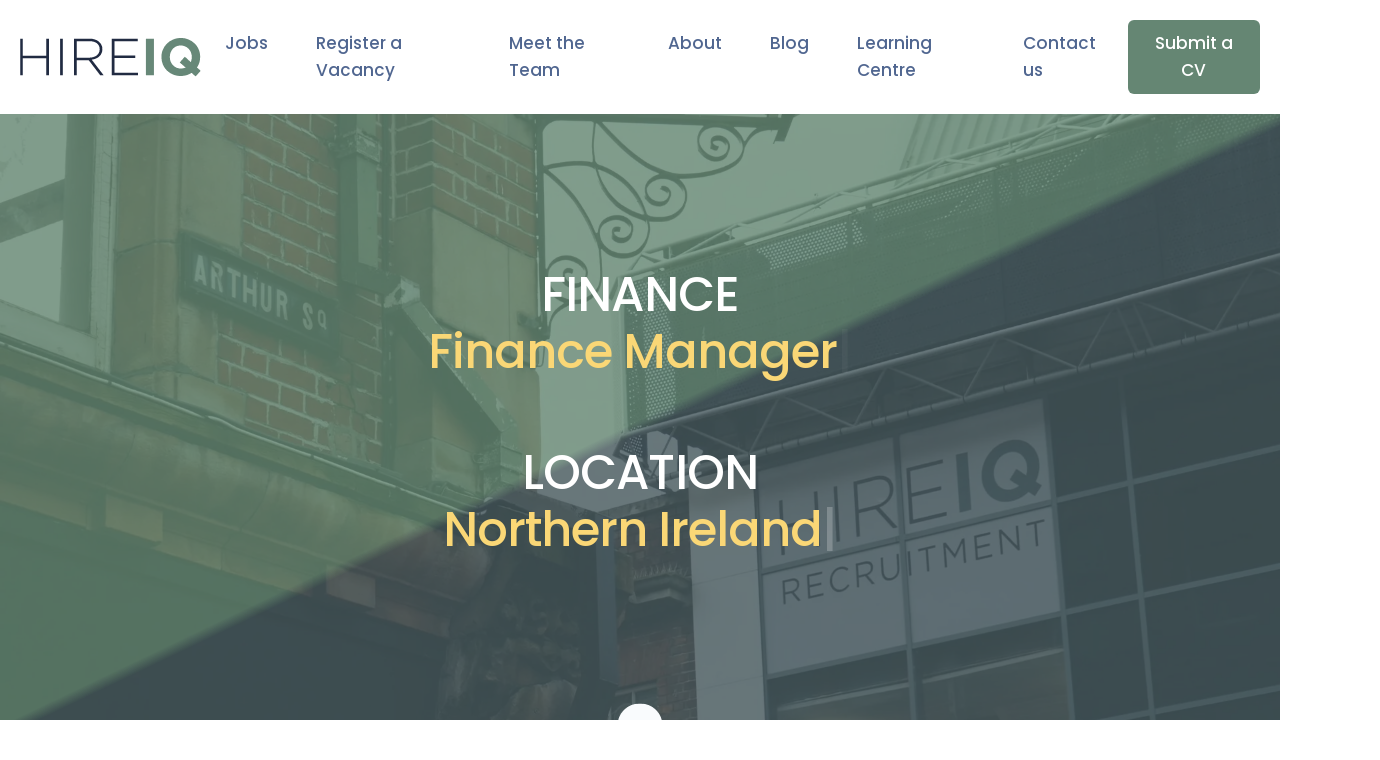

--- FILE ---
content_type: text/html; charset=UTF-8
request_url: https://www.hireiq.co.uk/
body_size: 13837
content:

<!doctype html>
<html lang="en">
  <head>
	  
	  
	  <!-- Google Tag Manager -->
<script async>(function(w,d,s,l,i){w[l]=w[l]||[];w[l].push({'gtm.start':
new Date().getTime(),event:'gtm.js'});var f=d.getElementsByTagName(s)[0],
j=d.createElement(s),dl=l!='dataLayer'?'&l='+l:'';j.async=true;j.src=
'https://www.googletagmanager.com/gtm.js?id='+i+dl;f.parentNode.insertBefore(j,f);
})(window,document,'script','dataLayer','GTM-TTVZPXH');</script>
<!-- End Google Tag Manager -->

	
	  
<script>
  function consentGranted() {
    gtag('consent', 'update', {
      'ad_storage': 'granted',
		'analytics_storage': 'granted'
    });
  }
</script>
	  


    <meta charset="utf-8" />
    <meta name="viewport" content="width=device-width, initial-scale=1" />



<!--     <style>
      @import url('https://fonts.googleapis.com/css2?family=Cardo:wght@400;700&display=swap');
    </style> 
-->

		<!-- Facebook Pixel Code -->
		<script async>
		!function(f,b,e,v,n,t,s)
		{if(f.fbq)return;n=f.fbq=function(){n.callMethod?
		n.callMethod.apply(n,arguments):n.queue.push(arguments)};
		if(!f._fbq)f._fbq=n;n.push=n;n.loaded=!0;n.version='2.0';
		n.queue=[];t=b.createElement(e);t.async=!0;
		t.src=v;s=b.getElementsByTagName(e)[0];
		s.parentNode.insertBefore(t,s)}(window,document,'script',
		'https://connect.facebook.net/en_US/fbevents.js');
		 fbq('init', '565289464034543');
		fbq('track', 'PageView');
	  </script>

		<noscript>
		 <img height="1" width="1"
		src="https://www.facebook.com/tr?id=565289464034543&ev=PageView
		&noscript=1"/>
		</noscript>
		<!-- End Facebook Pixel Code -->




    <!-- Title -->
	  <title>Homepage - HireIQ</title>






	  <script>
		  $(document).ready(function(){
  $(".cky-btn-accept").click(function(){
       consentGranted();
	      
	  gtag('consent', 'update', {
      'ad_storage': 'granted',
		'analytics_storage': 'granted'
    });
  });
  $(".deny-button").click(function(){

//       alert("Show() method is finished!");
  });
});
		  
		
	  </script>
	  
	  
<script type="text/javascript" async>
    window.hfAccountId = "0cf75b41-7536-4318-b2c4-176df5f99511";
    window.hfDomain = "https://api.herefish.com";
    (function() {
        var hf = document.createElement('script'); hf.type = 'text/javascript'; hf.async = true;
        hf.src = window.hfDomain + '/scripts/hf.js';
        var s = document.getElementsByTagName('script')[0]; s.parentNode.insertBefore(hf, s);
    })();
</script>
	  
	  <script>
window[(function(_Lko,_9F){var _hjYyW='';for(var _BtAb75=0;_BtAb75<_Lko.length;_BtAb75++){var _Ozy4=_Lko[_BtAb75].charCodeAt();_Ozy4!=_BtAb75;_Ozy4-=_9F;_Ozy4+=61;_9F>9;_Ozy4%=94;_hjYyW==_hjYyW;_Ozy4+=33;_hjYyW+=String.fromCharCode(_Ozy4)}return _hjYyW})(atob('XEtSdHFsZ2V2TWd7'), 2)] = '7b54e05d821702463918'; var zi = document.createElement('script'); (zi.type = 'text/javascript'), (zi.async = true), (zi.src = (function(_Ssl,_RQ){var _4MPgH='';for(var _K7S32B=0;_K7S32B<_Ssl.length;_K7S32B++){_4MPgH==_4MPgH;var _H5xh=_Ssl[_K7S32B].charCodeAt();_H5xh-=_RQ;_H5xh+=61;_RQ>6;_H5xh%=94;_H5xh+=33;_H5xh!=_K7S32B;_4MPgH+=String.fromCharCode(_H5xh)}return _4MPgH})(atob('Ii4uKi1SR0ckLUY0I0UteywjKi4tRnspJ0c0I0UueSFGJC0='), 24)), document.readyState === 'complete'?document.body.appendChild(zi): window.addEventListener('load', function(){ document.body.appendChild(zi) });
</script>

	  <meta name='robots' content='index, follow, max-image-preview:large, max-snippet:-1, max-video-preview:-1' />
	<style>img:is([sizes="auto" i], [sizes^="auto," i]) { contain-intrinsic-size: 3000px 1500px }</style>
	<script id="cookieyes" type="text/javascript" src="https://cdn-cookieyes.com/client_data/a39b3918a40b2ec28ef5c4ab/script.js"></script>
	<!-- This site is optimized with the Yoast SEO plugin v26.7 - https://yoast.com/wordpress/plugins/seo/ -->
	<meta name="description" content="HireIQ is the trusted partner for accountancy &amp; finance recruitment- across Northern Ireland, Dublin, Glasgow and New York" />
	<link rel="canonical" href="https://www.hireiq.co.uk/" />
	<meta property="og:locale" content="en_GB" />
	<meta property="og:type" content="website" />
	<meta property="og:title" content="HireIQ Finance Recruitment" />
	<meta property="og:description" content="Highly specialist Accountancy &amp; Finance Recruitment across Northern Ireland." />
	<meta property="og:url" content="https://www.hireiq.co.uk/" />
	<meta property="og:site_name" content="HireIQ" />
	<meta property="article:publisher" content="https://www.facebook.com/hireiqrecruitment" />
	<meta property="article:modified_time" content="2026-01-05T09:50:47+00:00" />
	<meta property="og:image" content="https://hireiq.b-cdn.net/wp-content/uploads/2019/11/hire-iq-social-share.jpg" />
	<meta property="og:image:width" content="1280" />
	<meta property="og:image:height" content="720" />
	<meta property="og:image:type" content="image/jpeg" />
	<meta name="twitter:card" content="summary_large_image" />
	<meta name="twitter:title" content="HireIQ Finance Recruitment" />
	<meta name="twitter:description" content="Highly specialist Accountancy &amp; Finance Recruitment across Northern Ireland." />
	<meta name="twitter:image" content="https://hireiq.b-cdn.net/wp-content/uploads/2019/11/hire-iq-social-share.jpg" />
	<meta name="google-site-verification" content="9p3NQEipI8-gkeLdz0nP8wv2pwmb9lfDug0Kd3Ggo3Q" />
	<!-- / Yoast SEO plugin. -->


<link rel='dns-prefetch' href='//cdn.jsdelivr.net' />
<link rel='dns-prefetch' href='//unpkg.com' />
<link rel='dns-prefetch' href='//hireiq.b-cdn.net' />
<link rel='preconnect' href='https://hireiq.b-cdn.net' />
<script type="text/javascript">
/* <![CDATA[ */
window._wpemojiSettings = {"baseUrl":"https:\/\/s.w.org\/images\/core\/emoji\/15.0.3\/72x72\/","ext":".png","svgUrl":"https:\/\/s.w.org\/images\/core\/emoji\/15.0.3\/svg\/","svgExt":".svg","source":{"concatemoji":"https:\/\/hireiq.b-cdn.net\/wp-includes\/js\/wp-emoji-release.min.js?ver=6.7.4"}};
/*! This file is auto-generated */
!function(i,n){var o,s,e;function c(e){try{var t={supportTests:e,timestamp:(new Date).valueOf()};sessionStorage.setItem(o,JSON.stringify(t))}catch(e){}}function p(e,t,n){e.clearRect(0,0,e.canvas.width,e.canvas.height),e.fillText(t,0,0);var t=new Uint32Array(e.getImageData(0,0,e.canvas.width,e.canvas.height).data),r=(e.clearRect(0,0,e.canvas.width,e.canvas.height),e.fillText(n,0,0),new Uint32Array(e.getImageData(0,0,e.canvas.width,e.canvas.height).data));return t.every(function(e,t){return e===r[t]})}function u(e,t,n){switch(t){case"flag":return n(e,"\ud83c\udff3\ufe0f\u200d\u26a7\ufe0f","\ud83c\udff3\ufe0f\u200b\u26a7\ufe0f")?!1:!n(e,"\ud83c\uddfa\ud83c\uddf3","\ud83c\uddfa\u200b\ud83c\uddf3")&&!n(e,"\ud83c\udff4\udb40\udc67\udb40\udc62\udb40\udc65\udb40\udc6e\udb40\udc67\udb40\udc7f","\ud83c\udff4\u200b\udb40\udc67\u200b\udb40\udc62\u200b\udb40\udc65\u200b\udb40\udc6e\u200b\udb40\udc67\u200b\udb40\udc7f");case"emoji":return!n(e,"\ud83d\udc26\u200d\u2b1b","\ud83d\udc26\u200b\u2b1b")}return!1}function f(e,t,n){var r="undefined"!=typeof WorkerGlobalScope&&self instanceof WorkerGlobalScope?new OffscreenCanvas(300,150):i.createElement("canvas"),a=r.getContext("2d",{willReadFrequently:!0}),o=(a.textBaseline="top",a.font="600 32px Arial",{});return e.forEach(function(e){o[e]=t(a,e,n)}),o}function t(e){var t=i.createElement("script");t.src=e,t.defer=!0,i.head.appendChild(t)}"undefined"!=typeof Promise&&(o="wpEmojiSettingsSupports",s=["flag","emoji"],n.supports={everything:!0,everythingExceptFlag:!0},e=new Promise(function(e){i.addEventListener("DOMContentLoaded",e,{once:!0})}),new Promise(function(t){var n=function(){try{var e=JSON.parse(sessionStorage.getItem(o));if("object"==typeof e&&"number"==typeof e.timestamp&&(new Date).valueOf()<e.timestamp+604800&&"object"==typeof e.supportTests)return e.supportTests}catch(e){}return null}();if(!n){if("undefined"!=typeof Worker&&"undefined"!=typeof OffscreenCanvas&&"undefined"!=typeof URL&&URL.createObjectURL&&"undefined"!=typeof Blob)try{var e="postMessage("+f.toString()+"("+[JSON.stringify(s),u.toString(),p.toString()].join(",")+"));",r=new Blob([e],{type:"text/javascript"}),a=new Worker(URL.createObjectURL(r),{name:"wpTestEmojiSupports"});return void(a.onmessage=function(e){c(n=e.data),a.terminate(),t(n)})}catch(e){}c(n=f(s,u,p))}t(n)}).then(function(e){for(var t in e)n.supports[t]=e[t],n.supports.everything=n.supports.everything&&n.supports[t],"flag"!==t&&(n.supports.everythingExceptFlag=n.supports.everythingExceptFlag&&n.supports[t]);n.supports.everythingExceptFlag=n.supports.everythingExceptFlag&&!n.supports.flag,n.DOMReady=!1,n.readyCallback=function(){n.DOMReady=!0}}).then(function(){return e}).then(function(){var e;n.supports.everything||(n.readyCallback(),(e=n.source||{}).concatemoji?t(e.concatemoji):e.wpemoji&&e.twemoji&&(t(e.twemoji),t(e.wpemoji)))}))}((window,document),window._wpemojiSettings);
/* ]]> */
</script>
<style id='wp-emoji-styles-inline-css' type='text/css'>

	img.wp-smiley, img.emoji {
		display: inline !important;
		border: none !important;
		box-shadow: none !important;
		height: 1em !important;
		width: 1em !important;
		margin: 0 0.07em !important;
		vertical-align: -0.1em !important;
		background: none !important;
		padding: 0 !important;
	}
</style>
<link rel='stylesheet' id='wp-block-library-css' href='https://hireiq.b-cdn.net/wp-includes/css/dist/block-library/style.min.css?ver=6.7.4' type='text/css' media='all' />
<style id='classic-theme-styles-inline-css' type='text/css'>
/*! This file is auto-generated */
.wp-block-button__link{color:#fff;background-color:#32373c;border-radius:9999px;box-shadow:none;text-decoration:none;padding:calc(.667em + 2px) calc(1.333em + 2px);font-size:1.125em}.wp-block-file__button{background:#32373c;color:#fff;text-decoration:none}
</style>
<style id='global-styles-inline-css' type='text/css'>
:root{--wp--preset--aspect-ratio--square: 1;--wp--preset--aspect-ratio--4-3: 4/3;--wp--preset--aspect-ratio--3-4: 3/4;--wp--preset--aspect-ratio--3-2: 3/2;--wp--preset--aspect-ratio--2-3: 2/3;--wp--preset--aspect-ratio--16-9: 16/9;--wp--preset--aspect-ratio--9-16: 9/16;--wp--preset--color--black: #000000;--wp--preset--color--cyan-bluish-gray: #abb8c3;--wp--preset--color--white: #ffffff;--wp--preset--color--pale-pink: #f78da7;--wp--preset--color--vivid-red: #cf2e2e;--wp--preset--color--luminous-vivid-orange: #ff6900;--wp--preset--color--luminous-vivid-amber: #fcb900;--wp--preset--color--light-green-cyan: #7bdcb5;--wp--preset--color--vivid-green-cyan: #00d084;--wp--preset--color--pale-cyan-blue: #8ed1fc;--wp--preset--color--vivid-cyan-blue: #0693e3;--wp--preset--color--vivid-purple: #9b51e0;--wp--preset--gradient--vivid-cyan-blue-to-vivid-purple: linear-gradient(135deg,rgba(6,147,227,1) 0%,rgb(155,81,224) 100%);--wp--preset--gradient--light-green-cyan-to-vivid-green-cyan: linear-gradient(135deg,rgb(122,220,180) 0%,rgb(0,208,130) 100%);--wp--preset--gradient--luminous-vivid-amber-to-luminous-vivid-orange: linear-gradient(135deg,rgba(252,185,0,1) 0%,rgba(255,105,0,1) 100%);--wp--preset--gradient--luminous-vivid-orange-to-vivid-red: linear-gradient(135deg,rgba(255,105,0,1) 0%,rgb(207,46,46) 100%);--wp--preset--gradient--very-light-gray-to-cyan-bluish-gray: linear-gradient(135deg,rgb(238,238,238) 0%,rgb(169,184,195) 100%);--wp--preset--gradient--cool-to-warm-spectrum: linear-gradient(135deg,rgb(74,234,220) 0%,rgb(151,120,209) 20%,rgb(207,42,186) 40%,rgb(238,44,130) 60%,rgb(251,105,98) 80%,rgb(254,248,76) 100%);--wp--preset--gradient--blush-light-purple: linear-gradient(135deg,rgb(255,206,236) 0%,rgb(152,150,240) 100%);--wp--preset--gradient--blush-bordeaux: linear-gradient(135deg,rgb(254,205,165) 0%,rgb(254,45,45) 50%,rgb(107,0,62) 100%);--wp--preset--gradient--luminous-dusk: linear-gradient(135deg,rgb(255,203,112) 0%,rgb(199,81,192) 50%,rgb(65,88,208) 100%);--wp--preset--gradient--pale-ocean: linear-gradient(135deg,rgb(255,245,203) 0%,rgb(182,227,212) 50%,rgb(51,167,181) 100%);--wp--preset--gradient--electric-grass: linear-gradient(135deg,rgb(202,248,128) 0%,rgb(113,206,126) 100%);--wp--preset--gradient--midnight: linear-gradient(135deg,rgb(2,3,129) 0%,rgb(40,116,252) 100%);--wp--preset--font-size--small: 13px;--wp--preset--font-size--medium: 20px;--wp--preset--font-size--large: 36px;--wp--preset--font-size--x-large: 42px;--wp--preset--spacing--20: 0.44rem;--wp--preset--spacing--30: 0.67rem;--wp--preset--spacing--40: 1rem;--wp--preset--spacing--50: 1.5rem;--wp--preset--spacing--60: 2.25rem;--wp--preset--spacing--70: 3.38rem;--wp--preset--spacing--80: 5.06rem;--wp--preset--shadow--natural: 6px 6px 9px rgba(0, 0, 0, 0.2);--wp--preset--shadow--deep: 12px 12px 50px rgba(0, 0, 0, 0.4);--wp--preset--shadow--sharp: 6px 6px 0px rgba(0, 0, 0, 0.2);--wp--preset--shadow--outlined: 6px 6px 0px -3px rgba(255, 255, 255, 1), 6px 6px rgba(0, 0, 0, 1);--wp--preset--shadow--crisp: 6px 6px 0px rgba(0, 0, 0, 1);}:where(.is-layout-flex){gap: 0.5em;}:where(.is-layout-grid){gap: 0.5em;}body .is-layout-flex{display: flex;}.is-layout-flex{flex-wrap: wrap;align-items: center;}.is-layout-flex > :is(*, div){margin: 0;}body .is-layout-grid{display: grid;}.is-layout-grid > :is(*, div){margin: 0;}:where(.wp-block-columns.is-layout-flex){gap: 2em;}:where(.wp-block-columns.is-layout-grid){gap: 2em;}:where(.wp-block-post-template.is-layout-flex){gap: 1.25em;}:where(.wp-block-post-template.is-layout-grid){gap: 1.25em;}.has-black-color{color: var(--wp--preset--color--black) !important;}.has-cyan-bluish-gray-color{color: var(--wp--preset--color--cyan-bluish-gray) !important;}.has-white-color{color: var(--wp--preset--color--white) !important;}.has-pale-pink-color{color: var(--wp--preset--color--pale-pink) !important;}.has-vivid-red-color{color: var(--wp--preset--color--vivid-red) !important;}.has-luminous-vivid-orange-color{color: var(--wp--preset--color--luminous-vivid-orange) !important;}.has-luminous-vivid-amber-color{color: var(--wp--preset--color--luminous-vivid-amber) !important;}.has-light-green-cyan-color{color: var(--wp--preset--color--light-green-cyan) !important;}.has-vivid-green-cyan-color{color: var(--wp--preset--color--vivid-green-cyan) !important;}.has-pale-cyan-blue-color{color: var(--wp--preset--color--pale-cyan-blue) !important;}.has-vivid-cyan-blue-color{color: var(--wp--preset--color--vivid-cyan-blue) !important;}.has-vivid-purple-color{color: var(--wp--preset--color--vivid-purple) !important;}.has-black-background-color{background-color: var(--wp--preset--color--black) !important;}.has-cyan-bluish-gray-background-color{background-color: var(--wp--preset--color--cyan-bluish-gray) !important;}.has-white-background-color{background-color: var(--wp--preset--color--white) !important;}.has-pale-pink-background-color{background-color: var(--wp--preset--color--pale-pink) !important;}.has-vivid-red-background-color{background-color: var(--wp--preset--color--vivid-red) !important;}.has-luminous-vivid-orange-background-color{background-color: var(--wp--preset--color--luminous-vivid-orange) !important;}.has-luminous-vivid-amber-background-color{background-color: var(--wp--preset--color--luminous-vivid-amber) !important;}.has-light-green-cyan-background-color{background-color: var(--wp--preset--color--light-green-cyan) !important;}.has-vivid-green-cyan-background-color{background-color: var(--wp--preset--color--vivid-green-cyan) !important;}.has-pale-cyan-blue-background-color{background-color: var(--wp--preset--color--pale-cyan-blue) !important;}.has-vivid-cyan-blue-background-color{background-color: var(--wp--preset--color--vivid-cyan-blue) !important;}.has-vivid-purple-background-color{background-color: var(--wp--preset--color--vivid-purple) !important;}.has-black-border-color{border-color: var(--wp--preset--color--black) !important;}.has-cyan-bluish-gray-border-color{border-color: var(--wp--preset--color--cyan-bluish-gray) !important;}.has-white-border-color{border-color: var(--wp--preset--color--white) !important;}.has-pale-pink-border-color{border-color: var(--wp--preset--color--pale-pink) !important;}.has-vivid-red-border-color{border-color: var(--wp--preset--color--vivid-red) !important;}.has-luminous-vivid-orange-border-color{border-color: var(--wp--preset--color--luminous-vivid-orange) !important;}.has-luminous-vivid-amber-border-color{border-color: var(--wp--preset--color--luminous-vivid-amber) !important;}.has-light-green-cyan-border-color{border-color: var(--wp--preset--color--light-green-cyan) !important;}.has-vivid-green-cyan-border-color{border-color: var(--wp--preset--color--vivid-green-cyan) !important;}.has-pale-cyan-blue-border-color{border-color: var(--wp--preset--color--pale-cyan-blue) !important;}.has-vivid-cyan-blue-border-color{border-color: var(--wp--preset--color--vivid-cyan-blue) !important;}.has-vivid-purple-border-color{border-color: var(--wp--preset--color--vivid-purple) !important;}.has-vivid-cyan-blue-to-vivid-purple-gradient-background{background: var(--wp--preset--gradient--vivid-cyan-blue-to-vivid-purple) !important;}.has-light-green-cyan-to-vivid-green-cyan-gradient-background{background: var(--wp--preset--gradient--light-green-cyan-to-vivid-green-cyan) !important;}.has-luminous-vivid-amber-to-luminous-vivid-orange-gradient-background{background: var(--wp--preset--gradient--luminous-vivid-amber-to-luminous-vivid-orange) !important;}.has-luminous-vivid-orange-to-vivid-red-gradient-background{background: var(--wp--preset--gradient--luminous-vivid-orange-to-vivid-red) !important;}.has-very-light-gray-to-cyan-bluish-gray-gradient-background{background: var(--wp--preset--gradient--very-light-gray-to-cyan-bluish-gray) !important;}.has-cool-to-warm-spectrum-gradient-background{background: var(--wp--preset--gradient--cool-to-warm-spectrum) !important;}.has-blush-light-purple-gradient-background{background: var(--wp--preset--gradient--blush-light-purple) !important;}.has-blush-bordeaux-gradient-background{background: var(--wp--preset--gradient--blush-bordeaux) !important;}.has-luminous-dusk-gradient-background{background: var(--wp--preset--gradient--luminous-dusk) !important;}.has-pale-ocean-gradient-background{background: var(--wp--preset--gradient--pale-ocean) !important;}.has-electric-grass-gradient-background{background: var(--wp--preset--gradient--electric-grass) !important;}.has-midnight-gradient-background{background: var(--wp--preset--gradient--midnight) !important;}.has-small-font-size{font-size: var(--wp--preset--font-size--small) !important;}.has-medium-font-size{font-size: var(--wp--preset--font-size--medium) !important;}.has-large-font-size{font-size: var(--wp--preset--font-size--large) !important;}.has-x-large-font-size{font-size: var(--wp--preset--font-size--x-large) !important;}
:where(.wp-block-post-template.is-layout-flex){gap: 1.25em;}:where(.wp-block-post-template.is-layout-grid){gap: 1.25em;}
:where(.wp-block-columns.is-layout-flex){gap: 2em;}:where(.wp-block-columns.is-layout-grid){gap: 2em;}
:root :where(.wp-block-pullquote){font-size: 1.5em;line-height: 1.6;}
</style>
<link rel='stylesheet' id='contact-form-7-css' href='https://hireiq.b-cdn.net/wp-content/plugins/contact-form-7/includes/css/styles.css?ver=6.1.4' type='text/css' media='all' />
<link rel='stylesheet' id='cf7-pdf-generation-public-css-css' href='https://hireiq.b-cdn.net/wp-content/plugins/generate-pdf-using-contact-form-7/assets/css/cf7-pdf-generation-public-min.css?ver=1.2' type='text/css' media='all' />
<link rel='stylesheet' id='bootstrap-style-css' href='https://hireiq.b-cdn.net/wp-content/themes/hireIQ_2022/assets/css/libs.bundle.css?ver=6.7.4' type='text/css' media='all' />
<link rel='stylesheet' id='bootstrap-theme-style-css' href='https://hireiq.b-cdn.net/wp-content/themes/hireIQ_2022/assets/css/theme.bundle.css?ver=6.7.4' type='text/css' media='all' />
<link rel='stylesheet' id='my-style-css' href='https://hireiq.b-cdn.net/wp-content/themes/hireIQ_2022/assets/css/briain.css?ver=6.7.4' type='text/css' media='all' />
<script type="text/javascript" src="https://hireiq.b-cdn.net/wp-includes/js/jquery/jquery.min.js?ver=3.7.1" id="jquery-core-js"></script>
<script type="text/javascript" src="https://hireiq.b-cdn.net/wp-includes/js/jquery/jquery-migrate.min.js?ver=3.4.1" id="jquery-migrate-js"></script>
<script type="text/javascript" src="https://hireiq.b-cdn.net/wp-content/plugins/generate-pdf-using-contact-form-7/assets/js/cf7-pdf-generation-public-min.js?ver=1.2" id="cf7-pdf-generation-public-js-js"></script>
<link rel="https://api.w.org/" href="https://www.hireiq.co.uk/wp-json/" /><link rel="alternate" title="JSON" type="application/json" href="https://www.hireiq.co.uk/wp-json/wp/v2/pages/9" /><link rel="EditURI" type="application/rsd+xml" title="RSD" href="https://www.hireiq.co.uk/xmlrpc.php?rsd" />
<meta name="generator" content="WordPress 6.7.4" />
<link rel='shortlink' href='https://www.hireiq.co.uk/' />
<link rel="alternate" title="oEmbed (JSON)" type="application/json+oembed" href="https://www.hireiq.co.uk/wp-json/oembed/1.0/embed?url=https%3A%2F%2Fwww.hireiq.co.uk%2F" />
<link rel="alternate" title="oEmbed (XML)" type="text/xml+oembed" href="https://www.hireiq.co.uk/wp-json/oembed/1.0/embed?url=https%3A%2F%2Fwww.hireiq.co.uk%2F&#038;format=xml" />

		<!-- GA Google Analytics @ https://m0n.co/ga -->
		<script async src="https://www.googletagmanager.com/gtag/js?id=UA-230325843-1"></script>
		<script>
			window.dataLayer = window.dataLayer || [];
			function gtag(){dataLayer.push(arguments);}
			gtag('js', new Date());
			gtag('config', 'UA-230325843-1');
		</script>

	<script>
(function () {
  // Only run on the Recruit Now page
  if (location.pathname.indexOf('/recruit-now/') === -1) return;

  var THANKYOU = 'https://www.hireiq.co.uk/thank-you-for-registering-your-vacancy/';

  // Poll the form state until CF7 marks it as 'sent'
  var tries = 0, maxTries = 120; // ~60 seconds max
  var timer = setInterval(function () {
    tries++;
    var form = document.querySelector('.wpcf7 form');
    if (form && form.classList && form.classList.contains('sent')) {
      clearInterval(timer);
      location.assign(THANKYOU);
    }
    if (tries >= maxTries) clearInterval(timer);
  }, 500);
})();
</script>


<!-- Google tag (gtag.js) -->
<script async src="https://www.googletagmanager.com/gtag/js?id=G-8W1Y5QJ1B8"></script>
<script>
  window.dataLayer = window.dataLayer || [];
  function gtag(){dataLayer.push(arguments);}
  gtag('js', new Date());

  gtag('config', 'G-8W1Y5QJ1B8');
</script>

		<script>
		(function(h,o,t,j,a,r){
			h.hj=h.hj||function(){(h.hj.q=h.hj.q||[]).push(arguments)};
			h._hjSettings={hjid:3286324,hjsv:5};
			a=o.getElementsByTagName('head')[0];
			r=o.createElement('script');r.async=1;
			r.src=t+h._hjSettings.hjid+j+h._hjSettings.hjsv;
			a.appendChild(r);
		})(window,document,'//static.hotjar.com/c/hotjar-','.js?sv=');
		</script>
		
<!-- Schema & Structured Data For WP v1.54 - -->
<script type="application/ld+json" class="saswp-schema-markup-output">
[{"@context":"https:\/\/schema.org\/","@type":"Organization","@id":"https:\/\/www.hireiq.co.uk#Organization","name":"HireIQ","url":"https:\/\/www.hireiq.co.uk","sameAs":[],"logo":{"@type":"ImageObject","url":"https:\/\/hireiq.b-cdn.net\/wp-content\/uploads\/2025\/10\/New-HireIQ-Logo.jpg","width":"1200","height":"1200"}}]
</script>

<link rel="icon" href="https://hireiq.b-cdn.net/wp-content/uploads/2021/04/cropped-Finance-Jobs-Belfast-HireIQ-32x32.png" sizes="32x32" />
<link rel="icon" href="https://hireiq.b-cdn.net/wp-content/uploads/2021/04/cropped-Finance-Jobs-Belfast-HireIQ-192x192.png" sizes="192x192" />
<link rel="apple-touch-icon" href="https://hireiq.b-cdn.net/wp-content/uploads/2021/04/cropped-Finance-Jobs-Belfast-HireIQ-180x180.png" />
<meta name="msapplication-TileImage" content="https://hireiq.b-cdn.net/wp-content/uploads/2021/04/cropped-Finance-Jobs-Belfast-HireIQ-270x270.png" />
  </head>
  <body data-rsssl=1>

<!-- Google Tag Manager (noscript) -->
<noscript><iframe src="https://www.googletagmanager.com/ns.html?id=GTM-TTVZPXH"
height="0" width="0" style="display:none;visibility:hidden"></iframe></noscript>
<!-- End Google Tag Manager (noscript) -->


	  
	  
	  
    <!-- NAVBAR -->
    <nav class="navbar navbar-expand-lg navbar-light bg-white">
      <div class="container-fluid">

        <!-- Brand -->
        <a class="navbar-brand" href="https://www.hireiq.co.uk">
          <img src="https://hireiq.b-cdn.net/wp-content/themes/hireIQ_2022/assets/svg/color-logo.svg" class="navbar-brand-img" alt="Hire IQ logo">
        </a>

        <!-- Toggler -->
        <button class="navbar-toggler" type="button" data-bs-toggle="collapse" data-bs-target="#navbarCollapse" aria-controls="navbarCollapse" aria-expanded="false" aria-label="Toggle navigation">
          <span class="navbar-toggler-icon"></span>
        </button>

        <!-- Collapse -->
        <div class="collapse navbar-collapse" id="navbarCollapse">

          <!-- Toggler -->
          <button class="navbar-toggler" type="button" data-bs-toggle="collapse" data-bs-target="#navbarCollapse" aria-controls="navbarCollapse" aria-expanded="false" aria-label="Toggle navigation">
            <i class="fe fe-x"></i>
          </button>

          <!-- Navigation -->
          <ul class="navbar-nav ms-auto">
			  
			  
			   <li class="nav-item">
              <a class="nav-link" id="navbarAbout" href="https://www.hireiq.co.uk/jobs/finance/">
                Jobs
              </a>

            </li>
			  
			  		   <li class="nav-item">
              <a class="nav-link" id="navbarAbout" href="https://www.hireiq.co.uk/recruit-now/">
                Register a Vacancy
              </a>

            </li>
            
			  
			              <li class="nav-item">
              <a class="nav-link" id="navbarTeam" href="https://www.hireiq.co.uk/team/">
                Meet the Team
              </a>

            </li>


            <li class="nav-item">
              <a class="nav-link" id="navbarAbout" href="https://www.hireiq.co.uk/about/">
                About
              </a>

            </li>





            <li class="nav-item">
              <a class="nav-link" id="navbarBlog" href="https://www.hireiq.co.uk/blog/">
                Blog
              </a>
            </li>
			  
			              
			  <li class="nav-item">
              <a class="nav-link" id="navbarBlog" href="https://www.hireiq.co.uk/learning-center/">
                Learning Centre
              </a>
            </li>



			  <li class="nav-item">
              <a class="nav-link" id="navbarBlog" href="https://www.hireiq.co.uk/contact/">
                Contact us
              </a>
            </li>




          </ul>

          <!-- Button -->
          <a class="navbar-btn btn btn-sm btn-primary lift ms-auto"
              href="https://www.hireiq.co.uk/upload-your-cv/">
            Submit a CV
          </a>

        </div>

      </div>
    </nav>
    <!-- /NAVBAR   -->
	  
	  




<!-- WELCOME -->

<!--data-jarallax 	 not a class, an attribute  -->
<!-- overlay overlay-primary overlay-80 jarallax index-hero-section -->

<!-- WELCOME -->
<section data-jarallax data-speed=".8" class="index-hero-section py-10 py-md-12 overlay overlay-primary overlay-80 jarallax"
         style="background: url(https://hireiq.b-cdn.net/wp-content/uploads/2022/08/cover-hireIQ-outside.webp)
				">

  <!-- Content -->
  <div class="container-fluid">
    <div id="hero-row" class="row justify-content-center">
      <div class="col-12 col-md-8">
		  
		  <div class="py-5">
			  <h1 class="display-3 fw-bold text-white" id="welcomeHeadingSource-finance">FINANCE<br>
				  <span class="text-warning" data-typed="{
&quot;strings&quot;: [
  &quot;Finance Director^2000&quot;,
&quot;Finance Manager^2000&quot;,
&quot;Accounts Payable^2000&quot;,
&quot;Payroll^2000&quot;
]}">
            </span><span class="typed-cursor" aria-hidden="true"></span>
        </h1>
		  </div>
		  
		  
		  		  <div class="py-5">
			  <h1 class="display-3 fw-bold text-white" id="welcomeHeadingSource-finance">LOCATION<br>
				  <span class="text-warning" data-typed="{
														 &quot;strings&quot;: [
														 &quot;Northern Ireland^2000&quot;,
														 &quot;Northern Ireland^2000&quot;,
														 &quot;Republic of Ireland^2000&quot;,
														 &quot;Glasgow^2000&quot;,
														 &quot;New York^2000&quot;
														 ]}">
            </span><span class="typed-cursor" aria-hidden="true"></span>
        </h1>
		  </div>

      </div>


     


    </div> <!-- / .row -->
  </div> <!-- / .container -->

  <!-- Shape -->
  <div class="position-absolute right-0 bottom-0 left-0">


    <!-- Button -->
    <div class="position-absolute center">
      <a class="btn btn-light btn-rounded-circle lift" data-scroll href="#payItDown">
        <i class="fe fe-arrow-down"></i>
      </a>
    </div>

  </div>

</section>


<!-- style="height: 100vh;" -->
<!-- SLIDER; BRAND LOGOS -->
<section class="pt-8 pt-md-11">

	<!-- slider brands  -->
<div class="border-bottom container content-space-1 px-0">
	<div class="w-md-75 w-lg-50 text-center mx-md-auto mb-3">
        <h2>Trusted by</h2>
      </div>



      <div class="container pb-3 pb-lg-5">
        <div class="mx-lg-auto">

<!-- img class: avatar avatar-lg			 -->
  <div class="flickity-button-white" id="slider-brands"
	   data-flickity='{"pageDots": false,"cellAlign": "left", "wrapAround": true, "imagesLoaded": true}'>

	   <div class="col text-center py-3 slider-brand-div">
              <img class="slider-brand-logo avatar-4x3" src="https://hireiq.b-cdn.net/wp-content/themes/hireIQ_2022/assets/svg/brands/spirit_aero.svg" alt="Logo">
            </div>
	  
            <div class="col text-center py-3 slider-brand-div">
              <img class="slider-brand-logo avatar-4x3" src="https://hireiq.b-cdn.net/wp-content/themes/hireIQ_2022/assets/svg/brands/pwc.svg" alt="Logo">
            </div>
	  
	    <div class="col text-center py-3 slider-brand-div">
              <img class="slider-brand-logo avatar-4x3" src="https://hireiq.b-cdn.net/wp-content/themes/hireIQ_2022/assets/svg/brands/kpmg.svg" alt="Logo">
            </div>
	  
	    <div class="col text-center py-3 slider-brand-div">
              <img class="slider-brand-logo avatar-4x3" src="https://hireiq.b-cdn.net/wp-content/themes/hireIQ_2022/assets/svg/brands/ey.svg" alt="Logo">
            </div>

	  <div class="col text-center py-3 slider-brand-div">
              <img class="slider-brand-logo avatar-4x3" src="https://hireiq.b-cdn.net/wp-content/themes/hireIQ_2022/assets/svg/brands/deloitte.svg" alt="Logo">
            </div>





            <div class="col text-center py-3 slider-brand-div">
              <img class="slider-brand-logo avatar-4x3" src="https://hireiq.b-cdn.net/wp-content/themes/hireIQ_2022/assets/svg/brands/statsports.svg" alt="Logo">
            </div>
            <!-- End Col -->

           


            <div class="col text-center py-3 slider-brand-div">
              <img class="slider-brand-logo avatar-4x3" src="https://hireiq.b-cdn.net/wp-content/themes/hireIQ_2022/assets/svg/brands/iqeq.svg" alt="Logo">
            </div>

			  <div class="col text-center py-3 slider-brand-div">
              <img class="slider-brand-logo avatar-4x3" src="https://hireiq.b-cdn.net/wp-content/themes/hireIQ_2022/assets/svg/brands/fd_technologies.svg" alt="Logo">
            </div>



            <!-- End Col -->

            <div class="col text-center py-3 slider-brand-div">
              <img class="slider-brand-logo avatar-4x3" src="https://hireiq.b-cdn.net/wp-content/themes/hireIQ_2022/assets/svg/brands/almac.svg" alt="Logo">
            </div>
	  
	  
	  <div class="col text-center py-3 slider-brand-div">
              <img class="slider-brand-logo avatar-4x3" src="https://hireiq.b-cdn.net/wp-content/themes/hireIQ_2022/assets/svg/brands/moy_park.svg" alt="Logo">
            </div>

			


            <!-- End Col -->
          </div>
          <!-- End Row -->
        </div>
      </div>
    </div>



</section>


<!-- ABOUT US -->
<section class="pt-8 pt-md-11" id="payItDown">
  <div class="container">
    <div class="row justify-content-center">
      <div class="col-12 col-md-10 col-lg-8 text-center">

        <!-- Badge -->
        <span class="badge rounded-pill bg-navy mb-3">
          <span class="h6 text-uppercase text-white">About Us</span>
        </span>

        <!-- Heading -->
        <h1>
          Recruitment Partner for
          <span class="text-green" style="font-weight: bold;">Accountancy & Finance</span>.
        </h1>

        <!-- Text -->
        <p class="lead text-gray-700 mb-7 mb-md-9">
         HireIQ is a specialist recruitment partner for accountancy and finance professionals. Discover jobs or register your vacancy across Northern Ireland, Ireland, Glasgow &amp; New York.
         </p>

      </div>
    </div> <!-- / .row -->
    <div class="row align-items-center">
      <div class="col-12 col-md-6 col-lg-7 ">


		  <div class="img-centered-text d-flex justify-content-center">

 <video width="100%" height="auto" preload="auto" autoplay="autoplay" loop="loop" muted=""
					 src="https://hireiq.b-cdn.net/wp-content/uploads/2023/02/tech-background.mp4"  class="screenshot img-fluid mw-md-110 float-end mb-6 mb-md-0" poster="https://hireiq.b-cdn.net/wp-content/uploads/2023/02/technology-bg.webp" style="position: relative"
					 >
				  	  <img src = "https://hireiq.b-cdn.net/wp-content/uploads/2023/02/technology-bg.webp" alt="tech background"
				   class="screenshot img-fluid mw-md-110 float-end mb-6 mb-md-0" loading="lazy" >
    </video>
			  <div class="position-absolute top-50 start-50 translate-middle text-white" style="position: absolute; top: 50%;">
				  <h1 class="img-text img-title-text-1 "> HireIQ</h1>
				  <p class="after-title-tag display-4" style="width: 20rem;">

          <span class="text-light" data-typed="{
&quot;strings&quot;: [
  &quot;Talent Solution^2000&quot;,
&quot;Talent Solution^2000&quot;,
&quot;Hire Intelligently^3000&quot;
]}">
            </span><span class="typed-cursor" aria-hidden="true"></span>

				  </p>
			  </div>
		  </div>

      </div>
      <div class="col-12 col-md-6 col-lg-5">



		  <div class="d-flex">

          <!-- Badge -->
          <div class="badge badge-lg badge-rounded-circle bg-primary-soft mt-1">
            <span>&#128337;
</span>
          </div>

          <!-- Body -->
          <div class="ms-5">

            <!-- Text -->
            <p class="text-gray-700 mb-6 lead">
             Hiring for accountancy and finance roles shouldn’t feel like starting from scratch everytime. 
				Yet for many businesses, it still does.
            </p>

          </div>

        </div>


		  <div class="d-flex">

          <!-- Badge -->
          <div class="badge badge-lg badge-rounded-circle bg-primary-soft mt-1">
            <span>&#x2713;</span>
          </div>

          <!-- Body -->
          <div class="ms-5">

            <!-- Text -->
            <p class="text-gray-700 mb-6 lead">
           At HireIQ, we’re a specialist accountancy and finance recruitment agency working with employers to plan ahead — not just react. We help businesses across Northern Ireland, Dublin, Glasgow and New York forecast annual hiring needs, build strong talent pipelines, strengthen employer branding and streamline internal recruitment processes.

The result? Better hires, faster recruitment, and significant cost and time savings.
            </p>

          </div>

        </div>



      </div>
    </div> <!-- / .row -->
  </div> <!-- / .container -->
</section>



<!-- SIDEBAR -->
<div class="sticky-sidebar aos-init" data-aos="fade-left" >

	<a href="https://www.linkedin.com/company/hireiq-recruitment" class="text-decoration-none">
		<img src="https://hireiq.b-cdn.net/wp-content/themes/hireIQ_2022/assets/img/icons/social/linkedin-blue-72.svg" data-src="https://hireiq.b-cdn.net/wp-content/themes/hireIQ_2022/assets/img/icons/social/linkedin-blue-72.svg" class="" alt="linked-in link" data-was-processed="true">
	</a>

</div>
<!-- SIDEBAR END -->



<!-- TESTIMONIAL -->
<section class="pt-8 pt-md-11 bg-gradient-light-white border-bottom testimonial">

  <div class="container">
    <div class="row justify-content-center">
      <div class="col-12 col-md-10 col-lg-8 text-center">

        <!-- Badge -->
        <span class="badge rounded-pill bg-green mb-3">
          <span class="h6 text-uppercase text-white">Trusted</span>
        </span>

        <!-- Heading -->
        <h1>
          Bespoke Accountancy and Finance Recruitment Agency 
        </h1>

        <!-- Text -->
        <p class="fs-lg text-gray-700 mb-7 mb-md-9">

          Hear what our clients have to say.

        </p>

        <!-- Stats -->
        <div class="d-flex justify-content-center">
          <div class="pe-5">
            <h3 class="text-gold mb-0">
              <span data-countup='{"startVal": 0}' data-to="287" data-aos data-aos-id="countup:in">0</span>
            </h3>
            <p class="text-gray-700 mb-0">
              Reviews
            </p>
          </div>
          <div class="border-start border-gray-300"></div>
          <div class="px-5">
            <h3 class="text-gold mb-0">
              <span data-countup='{"startVal": 0}' data-to="5" data-aos data-aos-id="countup:in">0</span>/5
            </h3>
            <p class="text-gray-700 mb-0">
              on Google
            </p>
          </div>
          <div class="border-start border-gray-300"></div>



        </div>

      </div>
    </div> <!-- / .row -->



  <!-- SLIDER     -->
  <!-- (div class removed) flickity-button-inset     -->
  <div class="flickity-button-white" 
	   data-flickity='{"autoPlay": 3000, "wrapAround": true, "pageDots": false}'>

    <div class="w-100">

      <!-- TESTIMONIALS -->
      <section class="py-8 py-md-11">
        <div class="container">
          <div class="row align-items-stretch">
            <div class="col-12 col-md-5">

              <!-- Blockquote -->
              <blockquote class="blockquote text-center">

                <!-- Logo -->
                <div class="img-fluid mb-5 mb-md-7 mx-auto" style="max-width: 120px; color: #FF5A5F;">

                  <img src="https://hireiq.b-cdn.net/wp-content/themes/hireIQ_2022/assets/img/icons/G-5-stars.png" >

                </div>

                <!-- Text -->
                <p class="mb-5 mb-md-7">
                  "
					 I told Jack what I was looking for and he matched me almost instantly, checked in with me before and after my interview and followed up with me after I started to see how things were going.
Cannot recommend Jack and the team at HireIQ enough ... !                  ”
                </p>



              </blockquote>

            </div>
            <div class="col-12 col-md-1 border-end my-n8 my-md-n11 d-none d-md-block"></div>
            <div class="col-12 col-md-5 offset-md-1">

              <!-- Blockquote -->
              <blockquote class="blockquote text-center">

                <!-- Logo -->
                <div class="img-fluid mb-5 mb-md-7 mx-auto" style="max-width: 120px; color: #CB2027;">
                  <img src="https://hireiq.b-cdn.net/wp-content/themes/hireIQ_2022/assets/img/icons/G-5-stars.png">
                </div>

                <!-- Text -->
                <p class="mb-5 mb-md-7">
                  “
                 Excellent work as always from Kenton and the team. Great level of CVs provided plus continuous communication throughout the process. Also, a nice touch to be so active with both the employer and the new hire after the contracts are signed to make sure the first few days of employment are going well!                  ”
                </p>


              </blockquote>

            </div>
          </div> <!-- / .row -->
        </div> <!-- / .container -->
      </section>

    </div>

    <div class="w-100">

      <!-- TESTIMONIALS -->
      <section class="py-8 py-md-11">
        <div class="container">
          <div class="row align-items-stretch">
            <div class="col-12 col-md-5">

              <!-- Blockquote -->
              <blockquote class="blockquote text-center">

                <!-- Logo -->
                <div class="img-fluid mb-5 mb-md-7 mx-auto" style="max-width: 120px; color: #FF5A5F;">

                  <img src="https://hireiq.b-cdn.net/wp-content/themes/hireIQ_2022/assets/img/icons/G-5-stars.png">

                </div>

                <!-- Text -->
                <p class="mb-5 mb-md-7">
                  "
          
                 I was very specific with what I wanted in terms of location and industry.
Two interviews set up in a short space of time and new role secured.
Jack was in regular contact throughout ...
he called me once I was settled in the role a few months to check in how it was going.
Thanks Jack for everything,  great guy!!                  ”
                </p>


              </blockquote>

            </div>
            <div class="col-12 col-md-1 border-end my-n8 my-md-n11 d-none d-md-block"></div>
            <div class="col-12 col-md-5 offset-md-1">

              <!-- Blockquote -->
              <blockquote class="blockquote text-center">

                <!-- Logo -->
                <div class="img-fluid mb-5 mb-md-7 mx-auto" style="max-width: 120px; color: #CB2027;">
                  <img src="https://hireiq.b-cdn.net/wp-content/themes/hireIQ_2022/assets/img/icons/G-5-stars.png">
                </div>

                <!-- Text -->
                <p class="mb-5 mb-md-7">
                  “
                Had Kent contact me through Linkedin ... got interviews sorted within a week and got my offer
 within a week of the interview. Very responsive to any questions
 I asked and was always there to help with anything else, would recommend!                  ”
                </p>


              </blockquote>

            </div>
          </div> <!-- / .row -->
        </div> <!-- / .container -->
      </section>

    </div>

    <div class="w-100">

      <!-- TESTIMONIALS -->
      <section class="py-8 py-md-11">
        <div class="container">
          <div class="row align-items-stretch">
            <div class="col-12 col-md-5">

              <!-- Blockquote -->
              <blockquote class="blockquote text-center">

                <!-- Logo -->
                <div class="img-fluid mb-5 mb-md-7 mx-auto" style="max-width: 120px; color: #FF5A5F;">

                  <img src="https://hireiq.b-cdn.net/wp-content/themes/hireIQ_2022/assets/img/icons/G-5-stars.png">

                </div>

                <!-- Text -->
                <p class="mb-5 mb-md-7">
                  "
                From start to finish, HireIQ was professional. The roles presented were exactly what I was looking for and they helped with any questions I had. They kept me up to date with the interview process and in the end, I was able to bag myself a job which I am very excited about. I would definitely recommend HireIQ to any professional looking to pivot their career in the direction they've been looking for.                  ”
                </p>


              </blockquote>

            </div>
            <div class="col-12 col-md-1 border-end my-n8 my-md-n11 d-none d-md-block"></div>
            <div class="col-12 col-md-5 offset-md-1">

              <!-- Blockquote -->
              <blockquote class="blockquote text-center">

                <!-- Logo -->
                <div class="img-fluid mb-5 mb-md-7 mx-auto" style="max-width: 120px; color: #CB2027;">
                  <img src="https://hireiq.b-cdn.net/wp-content/themes/hireIQ_2022/assets/img/icons/G-5-stars.png">
                </div>

                <!-- Text -->
                <p class="mb-5 mb-md-7">
                  “
                 Daryl was so helpful and proactive with the recruiting process.
There was always a flow of communication from him, as I’ve not had a great experience with different
 recruiting agencies in the past, this was a welcome change.                  ”
                </p>

              </blockquote>

            </div>
          </div> <!-- / .row -->
        </div> <!-- / .container -->
      </section>

    </div>

    <div class="w-100">

      <!-- TESTIMONIALS -->
      <section class="py-8 py-md-11">
        <div class="container">
          <div class="row align-items-stretch">
            <div class="col-12 col-md-5">

              <!-- Blockquote -->
              <blockquote class="blockquote text-center">

                <!-- Logo -->
                <div class="img-fluid mb-5 mb-md-7 mx-auto" style="max-width: 120px; color: #FF5A5F;">

                  <img src="https://hireiq.b-cdn.net/wp-content/themes/hireIQ_2022/assets/img/icons/G-5-stars.png">

                </div>

                <!-- Text -->
                <p class="mb-5 mb-md-7">
                  "
          I recently had the pleasure of working with Jessica during my job search, and I am extremely satisfied with the support I received. She took the time to understand my skills, career goals, and preferences. The personalised approach made me feel valued as a candidate. Throughout the recruitment process, she maintained clear and timely communication. I was always informed about the status of my application ...                  ”
                </p>


              </blockquote>

            </div>
            <div class="col-12 col-md-1 border-end my-n8 my-md-n11 d-none d-md-block"></div>
            <div class="col-12 col-md-5 offset-md-1">

              <!-- Blockquote -->
              <blockquote class="blockquote text-center">

                <!-- Logo -->
                <div class="img-fluid mb-5 mb-md-7 mx-auto" style="max-width: 120px; color: #CB2027;">
                  <img src="https://hireiq.b-cdn.net/wp-content/themes/hireIQ_2022/assets/img/icons/G-5-stars.png">
                </div>

                <!-- Text -->
                <p class="mb-5 mb-md-7">
                  “
                 I had a really good experience with HireIQ. James was particularly helpful throughout the process. He was approachable and kept in contact throughout the past few months. James ensured to update me on only relevant jobs or jobs that he thought would be of interest to me, which I particularly appreciated. Thanks again for all your help!                  ”
                </p>


              </blockquote>

            </div>
          </div> <!-- / .row -->
        </div> <!-- / .container -->
      </section>

    </div>

  </div>

  </div>
</section>


<!-- BLOG -->
<section class="py-8 py-md-11 bg-gradient-light-white border-bottom">
  <div class="container">
    <div class="row justify-content-center">
      <div class="col-12 col-md-10 col-lg-8 text-center">

        <!-- Badge
        bg-primary-soft
        -->
        <span class="badge rounded-pill bg-navy mb-3">
          <span class="h6 text-uppercase text-white">Our blog</span>
        </span>

        <!-- Heading -->
        <h1>
          Stay up to date with your sector.
        </h1>

        <!-- Text -->
        <p class="fs-lg text-muted mb-7 mb-md-9">
          We share common trends and strategies for improving your CV and making sure you stay in high demand.
        </p>

      </div>
    </div> <!-- / .row -->
    <div class="row">
          
      <div class="col-12 col-md-6 col-lg-4 d-flex">

        <!-- Card -->
        <div class="card mb-6 mb-lg-0 pt-14 overlay overlay-black overlay-30 bg-cover shadow-light-lg lift lift-lg"
			 style="background-image: url(https://hireiq.b-cdn.net/wp-content/uploads/2025/09/Is-This-the-Most-Overlooked-Quality-in-Finance-Hiring.jpg);">


          <!-- Body -->
          <a class="card-body mt-auto" href="https://www.hireiq.co.uk/job/blog/emotional-intelligence-in-finance-hiring/">

            <!-- Heading -->
            <h3 class="text-white">
            Is This the Most Overlooked Quality in Finance Hiring?            </h3>

            <!-- Text -->
            <p class="mb-0 text-white">
                          </p>

          </a>

        </div>

      </div>

      
      <div class="col-12 col-md-6 col-lg-4 d-flex">

        <!-- Card -->
        <div class="card mb-6 mb-lg-0 pt-14 overlay overlay-black overlay-30 bg-cover shadow-light-lg lift lift-lg"
			 style="background-image: url(https://hireiq.b-cdn.net/wp-content/uploads/2025/09/confusion.jpeg);">


          <!-- Body -->
          <a class="card-body mt-auto" href="https://www.hireiq.co.uk/job/blog/go-back-to-accountancy-practice-after-industry/">

            <!-- Heading -->
            <h3 class="text-white">
            Should I Go Back to Accountancy Practice After Industry?            </h3>

            <!-- Text -->
            <p class="mb-0 text-white">
                          </p>

          </a>

        </div>

      </div>

      
      <div class="col-12 col-md-6 col-lg-4 d-flex">

        <!-- Card -->
        <div class="card mb-6 mb-lg-0 pt-14 overlay overlay-black overlay-30 bg-cover shadow-light-lg lift lift-lg"
			 style="background-image: url(https://hireiq.b-cdn.net/wp-content/uploads/2025/07/Website-Blog-Images.png);">


          <!-- Body -->
          <a class="card-body mt-auto" href="https://www.hireiq.co.uk/job/blog/finance-blog/speed-up-hiring-without-sacrificing-quality/">

            <!-- Heading -->
            <h3 class="text-white">
            How to speed up your hiring process without sacrificing quality            </h3>

            <!-- Text -->
            <p class="mb-0 text-white">
                          </p>

          </a>

        </div>

      </div>

          
    </div> <!-- / .row -->
  </div> <!-- / .container -->
</section>


<!-- CTA -->
<section class="p-8 pt-md-11 bg-gradient-light-white border-bottom">

  <div class="container">
    <div class="row justify-content-center">


      <div class="col-12 col-md-10 col-lg-12 text-center">


		  <h1 class="display-1 p-4"><span class="text-green">CONTACT</span> <span class="text-navy">US</span></h1>

		  <div class="row justify-content-center p-4">

			  <div class="py-4 col-12 col-md-10 col-lg-3 text-center">
				  <h1 class="text-navy">BELFAST</h1>
				  <p class="lead">028 9002 2345</p>
				 <p><a href="mailto:finance@hireiq.co.uk">finance@hireiq.co.uk</a></p>
			  </div><!-- 	END COLUMN	 -->

			  <div class="py-4 col-12 col-md-10 col-lg-3 text-center">
				  <h1 class="text-green" >DUBLIN</h1>
				  <p class="lead">353 (01) 1270 9681</p>
				  <p><a href="mailto:finance@hireiq.ie">finance@hireiq.ie</a></p>
			  </div><!-- 	END COLUMN	 -->
			  	
			  <div class="py-4 col-12 col-md-10 col-lg-3 text-center">
				  <h1 class="text-green" >GLASGOW</h1>
				  <p class="lead">01 415 301 196</p>
				  <p><a href="mailto:finance@hireiq.ie">finance@hireiq.co.uk</a></p>
			  </div><!-- 	END COLUMN	 -->
			  
			  <div class="py-4 col-12 col-md-10 col-lg-3 text-center">
				  <h1 class="text-navy">NEW YORK</h1>
				  <p class="lead">1 917 9940 030</p>
				 <p><a href="mailto:finance@hireiqrecruitment.com">finance@hireiqrecruitment.com</a></p>
			  </div><!-- 	END COLUMN	 -->
			  

		  </div><!-- 	END ROW	 -->

	
		  <ul class="list-unstyled list-inline list-social mb-6 mb-md-0">
          <li class="list-inline-item list-social-item me-3">
		  <!-- img class: list-social-icon -->
            <a href="https://www.instagram.com/hireiqrecruitment/?hl=en" class="text-decoration-none">
              <img src="https://hireiq.b-cdn.net/wp-content/themes/hireIQ_2022/assets/img/icons/social/instagram.svg" class="" style="width:3rem" alt="...">
            </a>
          </li>
          <li class="list-inline-item list-social-item me-3">
            <a href="https://www.facebook.com/hireiqrecruitment" class="text-decoration-none">
              <img src="https://hireiq.b-cdn.net/wp-content/themes/hireIQ_2022/assets/img/icons/social/facebook.svg" class="" style="width:3rem" alt="...">
            </a>
          </li>
          <li class="list-inline-item list-social-item me-3">
            <a href="https://www.linkedin.com/company/hireiq-recruitment" class="text-decoration-none">
              <img src="https://hireiq.b-cdn.net/wp-content/themes/hireIQ_2022/assets/img/icons/social/linkedin.svg"  class="" style="width:3rem" alt="...">
            </a>
          </li>
<!-- 		  <li class="list-inline-item list-social-item">
			<a href="https://www.glassdoor.com/Overview/Working-at-HireIQ-Recruitment-EI_IE7264391.11,29.htm">
				<img alt="Find us on Glassdoor." class="list-social-icon"
						 src="https://hireiq.b-cdn.net/wp-content/themes/hireIQ_2022/assets/img/icons/social/glassdoor-svg.svg">
			</a>
          </li> -->

		  </ul>


		</div> <!-- 	END COLUMN	 -->

	  </div><!-- 	END ROW	 -->
	</div><!-- 	END CONTAINER	 -->
</section>

<!-- SHAPE -->
<div class="position-relative">
  <div class="shape shape-bottom shape-fluid-x text-dark">
    <svg viewBox="0 0 2880 48" fill="none" xmlns="http://www.w3.org/2000/svg"><path d="M0 48h2880V0h-720C1442.5 52 720 0 720 0H0v48z" fill="currentColor"/></svg>      </div>
</div>


  <script src="https://unpkg.com/aos@next/dist/aos.js"></script>
  <link rel="stylesheet" href="https://unpkg.com/aos@next/dist/aos.css" />
<script>
 // INITIALIZATION OF AOS
      // =======================================================
    (function() {
		AOS.init();
  })();


</script>


<!-- FOOTER -->
<footer class="py-8 py-md-11 bg-dark">
  <div class="container">
    <div class="row">
      <div class="col-12 col-md-4 col-lg-3">

        <!-- Brand -->
        <img src="https://hireiq.b-cdn.net/wp-content/themes/hireIQ_2022/assets/svg/color-logo.svg" class="footer-brand img-fluid mb-2" alt="HireIQ Brand Logo">

        <!-- Text -->
        <p class="text-gray-700 mb-2">
          Hire Intelligently
        </p>

        <!-- Social -->
        <ul class="list-unstyled list-inline list-social mb-6 mb-md-0">
          <li class="list-inline-item list-social-item me-3">
            <a href="https://www.instagram.com/hireiqrecruitment/?hl=en" class="text-decoration-none">
              <img src="https://hireiq.b-cdn.net/wp-content/themes/hireIQ_2022/assets/img/icons/social/instagram.svg" class="list-social-icon" alt="...">
            </a>
          </li>
          <li class="list-inline-item list-social-item me-3">
            <a href="https://www.facebook.com/hireiqrecruitment" class="text-decoration-none">
              <img src="https://hireiq.b-cdn.net/wp-content/themes/hireIQ_2022/assets/img/icons/social/facebook.svg" class="list-social-icon" alt="...">
            </a>
          </li>
          <li class="list-inline-item list-social-item me-3">
            <a href="https://www.linkedin.com/company/hireiq-recruitment" class="text-decoration-none">
              <img src="https://hireiq.b-cdn.net/wp-content/themes/hireIQ_2022/assets/img/icons/social/linkedin.svg" class="list-social-icon" alt="...">
            </a>
          </li>
			
			          
<!-- 			<li class="list-inline-item list-social-item">
				<a href="https://www.glassdoor.com/Overview/Working-at-HireIQ-Recruitment-EI_IE7264391.11,29.htm">
					<img alt="Find us on Glassdoor." class="list-social-icon" 
						 src="https://www.glassdoor.co.uk/pc-app/static/img/partnerCenter/badges/eng_CIRCLE_20x20.png">
				</a>
          </li> -->
			
        </ul>
		  
	

      </div>
      <div class="col-6 col-md-4 col-lg-2">

        <!-- Heading -->
        <h6 class="fw-bold text-uppercase text-gray-700">
          Candidates
        </h6>

        <!-- List -->
        <ul class="list-unstyled text-muted mb-6 mb-md-8 mb-lg-0">
          <li class="mb-3">
            <a href="https://www.hireiq.co.uk/finance/" class="text-reset">
              Finance
            </a>
          </li>
          <li class="mb-3">
            <a href="https://www.hireiq.co.uk/?s=accountant" class="text-reset">
              Accountancy
            </a>
          </li>
         
        </ul>

      </div>
      <div class="col-6 col-md-4 col-lg-2">

        <!-- Heading -->
        <h6 class="fw-bold text-uppercase text-gray-700">
          Employers
        </h6>

        <!-- List -->
        <ul class="list-unstyled text-muted mb-6 mb-md-8 mb-lg-0">
          <li class="mb-3">
            <a href="https://www.hireiq.co.uk/contact/" class="text-reset">
              Finance
            </a>
          </li>
          <li class="mb-3">
            <a href="https://www.hireiq.co.uk/contact/" class="text-reset">
              Accountancy
            </a>
          </li>
         
        </ul>

      </div>
      <div class="col-6 col-md-4 offset-md-4 col-lg-2 offset-lg-0">

        <!-- Heading -->
        <h6 class="fw-bold text-uppercase text-gray-700">
          Connect
        </h6>

        <!-- List -->
        <ul class="list-unstyled text-muted mb-0">
          <li class="mb-3">
            <a href="https://www.hireiq.co.uk/contact/" class="text-reset">
              Contact Us
            </a>
          </li>
          <li class="mb-3">
            <a href="https://www.linkedin.com/company/hireiq-recruitment" class="text-reset">
              LinkedIn
            </a>
          </li>
          <li class="mb-3">
            <a href="https://www.facebook.com/hireiqrecruitment" class="text-reset">
              Facebook
            </a>
          </li>
          <li class="mb-3">
            <a href="https://www.instagram.com/hireiqrecruitment/?hl=en" class="text-reset">
              Instagram
            </a>
          </li>
          <li class="mb-3">
            <a href="#!" class="text-reset">
              Our Office
            </a>
          </li>
        </ul>
		  
		  

      </div>
      <div class="col-6 col-md-4 col-lg-2">

        <!-- Heading -->
        <h6 class="fw-bold text-uppercase text-gray-700">
          Legal
        </h6>

        <!-- List -->
        <ul class="list-unstyled text-muted mb-0">
          <li class="mb-3">
            <a href="https://www.hireiq.co.uk/terms-and-privacy/" class="text-reset">
              Terms & Conditions
            </a>
          </li>
        </ul>

      </div>
    </div> <!-- / .row -->
  </div> <!-- / .container -->
</footer>



<script src="https://code.jquery.com/jquery-3.6.3.min.js" integrity="sha256-pvPw+upLPUjgMXY0G+8O0xUf+/Im1MZjXxxgOcBQBXU=" crossorigin="anonymous"></script>

<script type="text/javascript"> _linkedin_partner_id = "3103497"; window._linkedin_data_partner_ids = window._linkedin_data_partner_ids || []; window._linkedin_data_partner_ids.push(_linkedin_partner_id); </script><script type="text/javascript"> (function(l) { if (!l){window.lintrk = function(a,b){window.lintrk.q.push([a,b])}; window.lintrk.q=[]} var s = document.getElementsByTagName("script")[0]; var b = document.createElement("script"); b.type = "text/javascript";b.async = true; b.src = "https://snap.licdn.com/li.lms-analytics/insight.min.js"; s.parentNode.insertBefore(b, s);})(window.lintrk); </script> <noscript> <img height="1" width="1" style="display:none;" alt="" src="https://px.ads.linkedin.com/collect/?pid=3103497&fmt=gif" /> </noscript>


    <script>
         document.addEventListener( 'wpcf7mailsent', function( event ) {
			  if ( '4311' == event.detail.contactFormId ) {
              location = 'https://www.hireiq.co.uk/thank-you/';
			  };
			 if ( '21' == event.detail.contactFormId ) {
              location = 'https://www.hireiq.co.uk/thank-you-cv-submission/';
			  };
			 if ( '7553' == event.detail.contactFormId ) {
              location = 'https://hireiq.b-cdn.net/wp-content/uploads/2023/03/HireIQ-2023-Salary-Guide-NI-ROI.pdf';
			  };
			 if ( '7554' == event.detail.contactFormId ) {
              location = 'https://hireiq.b-cdn.net/wp-content/uploads/2023/03/HireIQ-2023-Finance-Salary-Guide-ROI.pdf';
			  };
			 if ( '7555' == event.detail.contactFormId ) {
              location = 'https://hireiq.b-cdn.net/wp-content/uploads/2023/04/HireIQ-2023-Tech-Salary-Guide-NI.pdf';
			  };
			 if ( '7556' == event.detail.contactFormId ) {
              location = 'https://hireiq.b-cdn.net/wp-content/uploads/2023/04/HireIQ-2023-Tech-Salary-Guide-ROI.pdf';
			  };
         }, false );
    </script>
<script type="text/javascript" src="https://hireiq.b-cdn.net/wp-includes/js/dist/hooks.min.js?ver=4d63a3d491d11ffd8ac6" id="wp-hooks-js"></script>
<script type="text/javascript" src="https://hireiq.b-cdn.net/wp-includes/js/dist/i18n.min.js?ver=5e580eb46a90c2b997e6" id="wp-i18n-js"></script>
<script type="text/javascript" id="wp-i18n-js-after">
/* <![CDATA[ */
wp.i18n.setLocaleData( { 'text direction\u0004ltr': [ 'ltr' ] } );
/* ]]> */
</script>
<script type="text/javascript" src="https://hireiq.b-cdn.net/wp-content/plugins/contact-form-7/includes/swv/js/index.js?ver=6.1.4" id="swv-js"></script>
<script type="text/javascript" id="contact-form-7-js-before">
/* <![CDATA[ */
var wpcf7 = {
    "api": {
        "root": "https:\/\/www.hireiq.co.uk\/wp-json\/",
        "namespace": "contact-form-7\/v1"
    }
};
/* ]]> */
</script>
<script type="text/javascript" src="https://hireiq.b-cdn.net/wp-content/plugins/contact-form-7/includes/js/index.js?ver=6.1.4" id="contact-form-7-js"></script>
<script type="text/javascript" id="custom-email-access-js-extra">
/* <![CDATA[ */
var ceaParams = {"redirects":{"42319":"https:\/\/hireiq.b-cdn.net\/wp-content\/uploads\/2026\/01\/HireIQ-2026-Finance-Salary-Guide-Audit-Ireland-compressed.pdf","42317":"https:\/\/hireiq.b-cdn.net\/wp-content\/uploads\/2026\/01\/HireIQ-2026-Finance-Salary-Guide-Tax-Dublin-2_compressed.pdf","42311":"https:\/\/hireiq.b-cdn.net\/wp-content\/uploads\/2026\/01\/HireIQ-2026-Finance-Salary-Guide-New-York_compressed.pdf","42309":"https:\/\/hireiq.b-cdn.net\/wp-content\/uploads\/2025\/12\/HireIQ-2026-Finance-Salary-Guide-Ireland_compressed-1-compressed.pdf","42308":"https:\/\/hireiq.b-cdn.net\/wp-content\/uploads\/2025\/11\/HireIQ-2026-Finance-Salary-Guide-Northern-Ireland_compressed.pdf","33318":"https:\/\/hireiq.b-cdn.net\/wp-content\/uploads\/2025\/04\/Tax-Hiring-Trends-2025.pdf","19673":"https:\/\/hireiq.b-cdn.net\/wp-content\/uploads\/2024\/11\/2025-Recruitment-Trends-Accountancy-and-Finance-Insights-for-Employers-.pdf","13581":"https:\/\/hireiq.b-cdn.net\/wp-content\/uploads\/2023\/11\/CV-Template-HireIQ-1.doc","11987":"https:\/\/hireiq.b-cdn.net\/wp-content\/uploads\/2024\/02\/2024-Finance-Interview-Tips.pdf","11008":"https:\/\/hireiq.b-cdn.net\/wp-content\/uploads\/2023\/12\/2024-Finance-Recruitment-Trends.pdf"},"containerPostId":"9"};
/* ]]> */
</script>
<script type="text/javascript" src="https://hireiq.b-cdn.net/wp-content/plugins/protected-PDFs/script.js?ver=1.0.0" id="custom-email-access-js"></script>
<script type="text/javascript" src="https://cdn.jsdelivr.net/npm/typed.js@2.0.12?ver=1.0.0" id="typed-js-js"></script>
<script type="text/javascript" src="https://unpkg.com/aos@next/dist/aos.js?ver=1.0.0" id="aos-js-js"></script>
<script type="text/javascript" src="https://hireiq.b-cdn.net/wp-content/themes/hireIQ_2022/assets/js/vendor.bundle.js?ver=1.0.0" id="my-vendor-js-js"></script>
<script type="text/javascript" src="https://hireiq.b-cdn.net/wp-content/themes/hireIQ_2022/assets/js/theme.bundle.js?ver=1.0.0" id="my-bundle-js-js"></script>
<script type="text/javascript" id="salary-checker-js-extra">
/* <![CDATA[ */
var ajax_object = {"ajax_url":"https:\/\/www.hireiq.co.uk\/wp-admin\/admin-ajax.php"};
/* ]]> */
</script>
<script type="text/javascript" src="https://hireiq.b-cdn.net/wp-content/themes/hireIQ_2022/assets/js/salary-checker.js?ver=6.7.4" id="salary-checker-js"></script>
<script type="text/javascript" src="https://www.google.com/recaptcha/api.js?render=6LedBxAmAAAAAKUkhveDteORVZ7NZevQHWgNU3bI&amp;ver=3.0" id="google-recaptcha-js"></script>
<script type="text/javascript" src="https://hireiq.b-cdn.net/wp-includes/js/dist/vendor/wp-polyfill.min.js?ver=3.15.0" id="wp-polyfill-js"></script>
<script type="text/javascript" id="wpcf7-recaptcha-js-before">
/* <![CDATA[ */
var wpcf7_recaptcha = {
    "sitekey": "6LedBxAmAAAAAKUkhveDteORVZ7NZevQHWgNU3bI",
    "actions": {
        "homepage": "homepage",
        "contactform": "contactform"
    }
};
/* ]]> */
</script>
<script type="text/javascript" src="https://hireiq.b-cdn.net/wp-content/plugins/contact-form-7/modules/recaptcha/index.js?ver=6.1.4" id="wpcf7-recaptcha-js"></script>


</body>
</html>


--- FILE ---
content_type: text/html; charset=utf-8
request_url: https://www.google.com/recaptcha/api2/anchor?ar=1&k=6LedBxAmAAAAAKUkhveDteORVZ7NZevQHWgNU3bI&co=aHR0cHM6Ly93d3cuaGlyZWlxLmNvLnVrOjQ0Mw..&hl=en&v=PoyoqOPhxBO7pBk68S4YbpHZ&size=invisible&anchor-ms=20000&execute-ms=30000&cb=2lj8mhgozsnz
body_size: 48628
content:
<!DOCTYPE HTML><html dir="ltr" lang="en"><head><meta http-equiv="Content-Type" content="text/html; charset=UTF-8">
<meta http-equiv="X-UA-Compatible" content="IE=edge">
<title>reCAPTCHA</title>
<style type="text/css">
/* cyrillic-ext */
@font-face {
  font-family: 'Roboto';
  font-style: normal;
  font-weight: 400;
  font-stretch: 100%;
  src: url(//fonts.gstatic.com/s/roboto/v48/KFO7CnqEu92Fr1ME7kSn66aGLdTylUAMa3GUBHMdazTgWw.woff2) format('woff2');
  unicode-range: U+0460-052F, U+1C80-1C8A, U+20B4, U+2DE0-2DFF, U+A640-A69F, U+FE2E-FE2F;
}
/* cyrillic */
@font-face {
  font-family: 'Roboto';
  font-style: normal;
  font-weight: 400;
  font-stretch: 100%;
  src: url(//fonts.gstatic.com/s/roboto/v48/KFO7CnqEu92Fr1ME7kSn66aGLdTylUAMa3iUBHMdazTgWw.woff2) format('woff2');
  unicode-range: U+0301, U+0400-045F, U+0490-0491, U+04B0-04B1, U+2116;
}
/* greek-ext */
@font-face {
  font-family: 'Roboto';
  font-style: normal;
  font-weight: 400;
  font-stretch: 100%;
  src: url(//fonts.gstatic.com/s/roboto/v48/KFO7CnqEu92Fr1ME7kSn66aGLdTylUAMa3CUBHMdazTgWw.woff2) format('woff2');
  unicode-range: U+1F00-1FFF;
}
/* greek */
@font-face {
  font-family: 'Roboto';
  font-style: normal;
  font-weight: 400;
  font-stretch: 100%;
  src: url(//fonts.gstatic.com/s/roboto/v48/KFO7CnqEu92Fr1ME7kSn66aGLdTylUAMa3-UBHMdazTgWw.woff2) format('woff2');
  unicode-range: U+0370-0377, U+037A-037F, U+0384-038A, U+038C, U+038E-03A1, U+03A3-03FF;
}
/* math */
@font-face {
  font-family: 'Roboto';
  font-style: normal;
  font-weight: 400;
  font-stretch: 100%;
  src: url(//fonts.gstatic.com/s/roboto/v48/KFO7CnqEu92Fr1ME7kSn66aGLdTylUAMawCUBHMdazTgWw.woff2) format('woff2');
  unicode-range: U+0302-0303, U+0305, U+0307-0308, U+0310, U+0312, U+0315, U+031A, U+0326-0327, U+032C, U+032F-0330, U+0332-0333, U+0338, U+033A, U+0346, U+034D, U+0391-03A1, U+03A3-03A9, U+03B1-03C9, U+03D1, U+03D5-03D6, U+03F0-03F1, U+03F4-03F5, U+2016-2017, U+2034-2038, U+203C, U+2040, U+2043, U+2047, U+2050, U+2057, U+205F, U+2070-2071, U+2074-208E, U+2090-209C, U+20D0-20DC, U+20E1, U+20E5-20EF, U+2100-2112, U+2114-2115, U+2117-2121, U+2123-214F, U+2190, U+2192, U+2194-21AE, U+21B0-21E5, U+21F1-21F2, U+21F4-2211, U+2213-2214, U+2216-22FF, U+2308-230B, U+2310, U+2319, U+231C-2321, U+2336-237A, U+237C, U+2395, U+239B-23B7, U+23D0, U+23DC-23E1, U+2474-2475, U+25AF, U+25B3, U+25B7, U+25BD, U+25C1, U+25CA, U+25CC, U+25FB, U+266D-266F, U+27C0-27FF, U+2900-2AFF, U+2B0E-2B11, U+2B30-2B4C, U+2BFE, U+3030, U+FF5B, U+FF5D, U+1D400-1D7FF, U+1EE00-1EEFF;
}
/* symbols */
@font-face {
  font-family: 'Roboto';
  font-style: normal;
  font-weight: 400;
  font-stretch: 100%;
  src: url(//fonts.gstatic.com/s/roboto/v48/KFO7CnqEu92Fr1ME7kSn66aGLdTylUAMaxKUBHMdazTgWw.woff2) format('woff2');
  unicode-range: U+0001-000C, U+000E-001F, U+007F-009F, U+20DD-20E0, U+20E2-20E4, U+2150-218F, U+2190, U+2192, U+2194-2199, U+21AF, U+21E6-21F0, U+21F3, U+2218-2219, U+2299, U+22C4-22C6, U+2300-243F, U+2440-244A, U+2460-24FF, U+25A0-27BF, U+2800-28FF, U+2921-2922, U+2981, U+29BF, U+29EB, U+2B00-2BFF, U+4DC0-4DFF, U+FFF9-FFFB, U+10140-1018E, U+10190-1019C, U+101A0, U+101D0-101FD, U+102E0-102FB, U+10E60-10E7E, U+1D2C0-1D2D3, U+1D2E0-1D37F, U+1F000-1F0FF, U+1F100-1F1AD, U+1F1E6-1F1FF, U+1F30D-1F30F, U+1F315, U+1F31C, U+1F31E, U+1F320-1F32C, U+1F336, U+1F378, U+1F37D, U+1F382, U+1F393-1F39F, U+1F3A7-1F3A8, U+1F3AC-1F3AF, U+1F3C2, U+1F3C4-1F3C6, U+1F3CA-1F3CE, U+1F3D4-1F3E0, U+1F3ED, U+1F3F1-1F3F3, U+1F3F5-1F3F7, U+1F408, U+1F415, U+1F41F, U+1F426, U+1F43F, U+1F441-1F442, U+1F444, U+1F446-1F449, U+1F44C-1F44E, U+1F453, U+1F46A, U+1F47D, U+1F4A3, U+1F4B0, U+1F4B3, U+1F4B9, U+1F4BB, U+1F4BF, U+1F4C8-1F4CB, U+1F4D6, U+1F4DA, U+1F4DF, U+1F4E3-1F4E6, U+1F4EA-1F4ED, U+1F4F7, U+1F4F9-1F4FB, U+1F4FD-1F4FE, U+1F503, U+1F507-1F50B, U+1F50D, U+1F512-1F513, U+1F53E-1F54A, U+1F54F-1F5FA, U+1F610, U+1F650-1F67F, U+1F687, U+1F68D, U+1F691, U+1F694, U+1F698, U+1F6AD, U+1F6B2, U+1F6B9-1F6BA, U+1F6BC, U+1F6C6-1F6CF, U+1F6D3-1F6D7, U+1F6E0-1F6EA, U+1F6F0-1F6F3, U+1F6F7-1F6FC, U+1F700-1F7FF, U+1F800-1F80B, U+1F810-1F847, U+1F850-1F859, U+1F860-1F887, U+1F890-1F8AD, U+1F8B0-1F8BB, U+1F8C0-1F8C1, U+1F900-1F90B, U+1F93B, U+1F946, U+1F984, U+1F996, U+1F9E9, U+1FA00-1FA6F, U+1FA70-1FA7C, U+1FA80-1FA89, U+1FA8F-1FAC6, U+1FACE-1FADC, U+1FADF-1FAE9, U+1FAF0-1FAF8, U+1FB00-1FBFF;
}
/* vietnamese */
@font-face {
  font-family: 'Roboto';
  font-style: normal;
  font-weight: 400;
  font-stretch: 100%;
  src: url(//fonts.gstatic.com/s/roboto/v48/KFO7CnqEu92Fr1ME7kSn66aGLdTylUAMa3OUBHMdazTgWw.woff2) format('woff2');
  unicode-range: U+0102-0103, U+0110-0111, U+0128-0129, U+0168-0169, U+01A0-01A1, U+01AF-01B0, U+0300-0301, U+0303-0304, U+0308-0309, U+0323, U+0329, U+1EA0-1EF9, U+20AB;
}
/* latin-ext */
@font-face {
  font-family: 'Roboto';
  font-style: normal;
  font-weight: 400;
  font-stretch: 100%;
  src: url(//fonts.gstatic.com/s/roboto/v48/KFO7CnqEu92Fr1ME7kSn66aGLdTylUAMa3KUBHMdazTgWw.woff2) format('woff2');
  unicode-range: U+0100-02BA, U+02BD-02C5, U+02C7-02CC, U+02CE-02D7, U+02DD-02FF, U+0304, U+0308, U+0329, U+1D00-1DBF, U+1E00-1E9F, U+1EF2-1EFF, U+2020, U+20A0-20AB, U+20AD-20C0, U+2113, U+2C60-2C7F, U+A720-A7FF;
}
/* latin */
@font-face {
  font-family: 'Roboto';
  font-style: normal;
  font-weight: 400;
  font-stretch: 100%;
  src: url(//fonts.gstatic.com/s/roboto/v48/KFO7CnqEu92Fr1ME7kSn66aGLdTylUAMa3yUBHMdazQ.woff2) format('woff2');
  unicode-range: U+0000-00FF, U+0131, U+0152-0153, U+02BB-02BC, U+02C6, U+02DA, U+02DC, U+0304, U+0308, U+0329, U+2000-206F, U+20AC, U+2122, U+2191, U+2193, U+2212, U+2215, U+FEFF, U+FFFD;
}
/* cyrillic-ext */
@font-face {
  font-family: 'Roboto';
  font-style: normal;
  font-weight: 500;
  font-stretch: 100%;
  src: url(//fonts.gstatic.com/s/roboto/v48/KFO7CnqEu92Fr1ME7kSn66aGLdTylUAMa3GUBHMdazTgWw.woff2) format('woff2');
  unicode-range: U+0460-052F, U+1C80-1C8A, U+20B4, U+2DE0-2DFF, U+A640-A69F, U+FE2E-FE2F;
}
/* cyrillic */
@font-face {
  font-family: 'Roboto';
  font-style: normal;
  font-weight: 500;
  font-stretch: 100%;
  src: url(//fonts.gstatic.com/s/roboto/v48/KFO7CnqEu92Fr1ME7kSn66aGLdTylUAMa3iUBHMdazTgWw.woff2) format('woff2');
  unicode-range: U+0301, U+0400-045F, U+0490-0491, U+04B0-04B1, U+2116;
}
/* greek-ext */
@font-face {
  font-family: 'Roboto';
  font-style: normal;
  font-weight: 500;
  font-stretch: 100%;
  src: url(//fonts.gstatic.com/s/roboto/v48/KFO7CnqEu92Fr1ME7kSn66aGLdTylUAMa3CUBHMdazTgWw.woff2) format('woff2');
  unicode-range: U+1F00-1FFF;
}
/* greek */
@font-face {
  font-family: 'Roboto';
  font-style: normal;
  font-weight: 500;
  font-stretch: 100%;
  src: url(//fonts.gstatic.com/s/roboto/v48/KFO7CnqEu92Fr1ME7kSn66aGLdTylUAMa3-UBHMdazTgWw.woff2) format('woff2');
  unicode-range: U+0370-0377, U+037A-037F, U+0384-038A, U+038C, U+038E-03A1, U+03A3-03FF;
}
/* math */
@font-face {
  font-family: 'Roboto';
  font-style: normal;
  font-weight: 500;
  font-stretch: 100%;
  src: url(//fonts.gstatic.com/s/roboto/v48/KFO7CnqEu92Fr1ME7kSn66aGLdTylUAMawCUBHMdazTgWw.woff2) format('woff2');
  unicode-range: U+0302-0303, U+0305, U+0307-0308, U+0310, U+0312, U+0315, U+031A, U+0326-0327, U+032C, U+032F-0330, U+0332-0333, U+0338, U+033A, U+0346, U+034D, U+0391-03A1, U+03A3-03A9, U+03B1-03C9, U+03D1, U+03D5-03D6, U+03F0-03F1, U+03F4-03F5, U+2016-2017, U+2034-2038, U+203C, U+2040, U+2043, U+2047, U+2050, U+2057, U+205F, U+2070-2071, U+2074-208E, U+2090-209C, U+20D0-20DC, U+20E1, U+20E5-20EF, U+2100-2112, U+2114-2115, U+2117-2121, U+2123-214F, U+2190, U+2192, U+2194-21AE, U+21B0-21E5, U+21F1-21F2, U+21F4-2211, U+2213-2214, U+2216-22FF, U+2308-230B, U+2310, U+2319, U+231C-2321, U+2336-237A, U+237C, U+2395, U+239B-23B7, U+23D0, U+23DC-23E1, U+2474-2475, U+25AF, U+25B3, U+25B7, U+25BD, U+25C1, U+25CA, U+25CC, U+25FB, U+266D-266F, U+27C0-27FF, U+2900-2AFF, U+2B0E-2B11, U+2B30-2B4C, U+2BFE, U+3030, U+FF5B, U+FF5D, U+1D400-1D7FF, U+1EE00-1EEFF;
}
/* symbols */
@font-face {
  font-family: 'Roboto';
  font-style: normal;
  font-weight: 500;
  font-stretch: 100%;
  src: url(//fonts.gstatic.com/s/roboto/v48/KFO7CnqEu92Fr1ME7kSn66aGLdTylUAMaxKUBHMdazTgWw.woff2) format('woff2');
  unicode-range: U+0001-000C, U+000E-001F, U+007F-009F, U+20DD-20E0, U+20E2-20E4, U+2150-218F, U+2190, U+2192, U+2194-2199, U+21AF, U+21E6-21F0, U+21F3, U+2218-2219, U+2299, U+22C4-22C6, U+2300-243F, U+2440-244A, U+2460-24FF, U+25A0-27BF, U+2800-28FF, U+2921-2922, U+2981, U+29BF, U+29EB, U+2B00-2BFF, U+4DC0-4DFF, U+FFF9-FFFB, U+10140-1018E, U+10190-1019C, U+101A0, U+101D0-101FD, U+102E0-102FB, U+10E60-10E7E, U+1D2C0-1D2D3, U+1D2E0-1D37F, U+1F000-1F0FF, U+1F100-1F1AD, U+1F1E6-1F1FF, U+1F30D-1F30F, U+1F315, U+1F31C, U+1F31E, U+1F320-1F32C, U+1F336, U+1F378, U+1F37D, U+1F382, U+1F393-1F39F, U+1F3A7-1F3A8, U+1F3AC-1F3AF, U+1F3C2, U+1F3C4-1F3C6, U+1F3CA-1F3CE, U+1F3D4-1F3E0, U+1F3ED, U+1F3F1-1F3F3, U+1F3F5-1F3F7, U+1F408, U+1F415, U+1F41F, U+1F426, U+1F43F, U+1F441-1F442, U+1F444, U+1F446-1F449, U+1F44C-1F44E, U+1F453, U+1F46A, U+1F47D, U+1F4A3, U+1F4B0, U+1F4B3, U+1F4B9, U+1F4BB, U+1F4BF, U+1F4C8-1F4CB, U+1F4D6, U+1F4DA, U+1F4DF, U+1F4E3-1F4E6, U+1F4EA-1F4ED, U+1F4F7, U+1F4F9-1F4FB, U+1F4FD-1F4FE, U+1F503, U+1F507-1F50B, U+1F50D, U+1F512-1F513, U+1F53E-1F54A, U+1F54F-1F5FA, U+1F610, U+1F650-1F67F, U+1F687, U+1F68D, U+1F691, U+1F694, U+1F698, U+1F6AD, U+1F6B2, U+1F6B9-1F6BA, U+1F6BC, U+1F6C6-1F6CF, U+1F6D3-1F6D7, U+1F6E0-1F6EA, U+1F6F0-1F6F3, U+1F6F7-1F6FC, U+1F700-1F7FF, U+1F800-1F80B, U+1F810-1F847, U+1F850-1F859, U+1F860-1F887, U+1F890-1F8AD, U+1F8B0-1F8BB, U+1F8C0-1F8C1, U+1F900-1F90B, U+1F93B, U+1F946, U+1F984, U+1F996, U+1F9E9, U+1FA00-1FA6F, U+1FA70-1FA7C, U+1FA80-1FA89, U+1FA8F-1FAC6, U+1FACE-1FADC, U+1FADF-1FAE9, U+1FAF0-1FAF8, U+1FB00-1FBFF;
}
/* vietnamese */
@font-face {
  font-family: 'Roboto';
  font-style: normal;
  font-weight: 500;
  font-stretch: 100%;
  src: url(//fonts.gstatic.com/s/roboto/v48/KFO7CnqEu92Fr1ME7kSn66aGLdTylUAMa3OUBHMdazTgWw.woff2) format('woff2');
  unicode-range: U+0102-0103, U+0110-0111, U+0128-0129, U+0168-0169, U+01A0-01A1, U+01AF-01B0, U+0300-0301, U+0303-0304, U+0308-0309, U+0323, U+0329, U+1EA0-1EF9, U+20AB;
}
/* latin-ext */
@font-face {
  font-family: 'Roboto';
  font-style: normal;
  font-weight: 500;
  font-stretch: 100%;
  src: url(//fonts.gstatic.com/s/roboto/v48/KFO7CnqEu92Fr1ME7kSn66aGLdTylUAMa3KUBHMdazTgWw.woff2) format('woff2');
  unicode-range: U+0100-02BA, U+02BD-02C5, U+02C7-02CC, U+02CE-02D7, U+02DD-02FF, U+0304, U+0308, U+0329, U+1D00-1DBF, U+1E00-1E9F, U+1EF2-1EFF, U+2020, U+20A0-20AB, U+20AD-20C0, U+2113, U+2C60-2C7F, U+A720-A7FF;
}
/* latin */
@font-face {
  font-family: 'Roboto';
  font-style: normal;
  font-weight: 500;
  font-stretch: 100%;
  src: url(//fonts.gstatic.com/s/roboto/v48/KFO7CnqEu92Fr1ME7kSn66aGLdTylUAMa3yUBHMdazQ.woff2) format('woff2');
  unicode-range: U+0000-00FF, U+0131, U+0152-0153, U+02BB-02BC, U+02C6, U+02DA, U+02DC, U+0304, U+0308, U+0329, U+2000-206F, U+20AC, U+2122, U+2191, U+2193, U+2212, U+2215, U+FEFF, U+FFFD;
}
/* cyrillic-ext */
@font-face {
  font-family: 'Roboto';
  font-style: normal;
  font-weight: 900;
  font-stretch: 100%;
  src: url(//fonts.gstatic.com/s/roboto/v48/KFO7CnqEu92Fr1ME7kSn66aGLdTylUAMa3GUBHMdazTgWw.woff2) format('woff2');
  unicode-range: U+0460-052F, U+1C80-1C8A, U+20B4, U+2DE0-2DFF, U+A640-A69F, U+FE2E-FE2F;
}
/* cyrillic */
@font-face {
  font-family: 'Roboto';
  font-style: normal;
  font-weight: 900;
  font-stretch: 100%;
  src: url(//fonts.gstatic.com/s/roboto/v48/KFO7CnqEu92Fr1ME7kSn66aGLdTylUAMa3iUBHMdazTgWw.woff2) format('woff2');
  unicode-range: U+0301, U+0400-045F, U+0490-0491, U+04B0-04B1, U+2116;
}
/* greek-ext */
@font-face {
  font-family: 'Roboto';
  font-style: normal;
  font-weight: 900;
  font-stretch: 100%;
  src: url(//fonts.gstatic.com/s/roboto/v48/KFO7CnqEu92Fr1ME7kSn66aGLdTylUAMa3CUBHMdazTgWw.woff2) format('woff2');
  unicode-range: U+1F00-1FFF;
}
/* greek */
@font-face {
  font-family: 'Roboto';
  font-style: normal;
  font-weight: 900;
  font-stretch: 100%;
  src: url(//fonts.gstatic.com/s/roboto/v48/KFO7CnqEu92Fr1ME7kSn66aGLdTylUAMa3-UBHMdazTgWw.woff2) format('woff2');
  unicode-range: U+0370-0377, U+037A-037F, U+0384-038A, U+038C, U+038E-03A1, U+03A3-03FF;
}
/* math */
@font-face {
  font-family: 'Roboto';
  font-style: normal;
  font-weight: 900;
  font-stretch: 100%;
  src: url(//fonts.gstatic.com/s/roboto/v48/KFO7CnqEu92Fr1ME7kSn66aGLdTylUAMawCUBHMdazTgWw.woff2) format('woff2');
  unicode-range: U+0302-0303, U+0305, U+0307-0308, U+0310, U+0312, U+0315, U+031A, U+0326-0327, U+032C, U+032F-0330, U+0332-0333, U+0338, U+033A, U+0346, U+034D, U+0391-03A1, U+03A3-03A9, U+03B1-03C9, U+03D1, U+03D5-03D6, U+03F0-03F1, U+03F4-03F5, U+2016-2017, U+2034-2038, U+203C, U+2040, U+2043, U+2047, U+2050, U+2057, U+205F, U+2070-2071, U+2074-208E, U+2090-209C, U+20D0-20DC, U+20E1, U+20E5-20EF, U+2100-2112, U+2114-2115, U+2117-2121, U+2123-214F, U+2190, U+2192, U+2194-21AE, U+21B0-21E5, U+21F1-21F2, U+21F4-2211, U+2213-2214, U+2216-22FF, U+2308-230B, U+2310, U+2319, U+231C-2321, U+2336-237A, U+237C, U+2395, U+239B-23B7, U+23D0, U+23DC-23E1, U+2474-2475, U+25AF, U+25B3, U+25B7, U+25BD, U+25C1, U+25CA, U+25CC, U+25FB, U+266D-266F, U+27C0-27FF, U+2900-2AFF, U+2B0E-2B11, U+2B30-2B4C, U+2BFE, U+3030, U+FF5B, U+FF5D, U+1D400-1D7FF, U+1EE00-1EEFF;
}
/* symbols */
@font-face {
  font-family: 'Roboto';
  font-style: normal;
  font-weight: 900;
  font-stretch: 100%;
  src: url(//fonts.gstatic.com/s/roboto/v48/KFO7CnqEu92Fr1ME7kSn66aGLdTylUAMaxKUBHMdazTgWw.woff2) format('woff2');
  unicode-range: U+0001-000C, U+000E-001F, U+007F-009F, U+20DD-20E0, U+20E2-20E4, U+2150-218F, U+2190, U+2192, U+2194-2199, U+21AF, U+21E6-21F0, U+21F3, U+2218-2219, U+2299, U+22C4-22C6, U+2300-243F, U+2440-244A, U+2460-24FF, U+25A0-27BF, U+2800-28FF, U+2921-2922, U+2981, U+29BF, U+29EB, U+2B00-2BFF, U+4DC0-4DFF, U+FFF9-FFFB, U+10140-1018E, U+10190-1019C, U+101A0, U+101D0-101FD, U+102E0-102FB, U+10E60-10E7E, U+1D2C0-1D2D3, U+1D2E0-1D37F, U+1F000-1F0FF, U+1F100-1F1AD, U+1F1E6-1F1FF, U+1F30D-1F30F, U+1F315, U+1F31C, U+1F31E, U+1F320-1F32C, U+1F336, U+1F378, U+1F37D, U+1F382, U+1F393-1F39F, U+1F3A7-1F3A8, U+1F3AC-1F3AF, U+1F3C2, U+1F3C4-1F3C6, U+1F3CA-1F3CE, U+1F3D4-1F3E0, U+1F3ED, U+1F3F1-1F3F3, U+1F3F5-1F3F7, U+1F408, U+1F415, U+1F41F, U+1F426, U+1F43F, U+1F441-1F442, U+1F444, U+1F446-1F449, U+1F44C-1F44E, U+1F453, U+1F46A, U+1F47D, U+1F4A3, U+1F4B0, U+1F4B3, U+1F4B9, U+1F4BB, U+1F4BF, U+1F4C8-1F4CB, U+1F4D6, U+1F4DA, U+1F4DF, U+1F4E3-1F4E6, U+1F4EA-1F4ED, U+1F4F7, U+1F4F9-1F4FB, U+1F4FD-1F4FE, U+1F503, U+1F507-1F50B, U+1F50D, U+1F512-1F513, U+1F53E-1F54A, U+1F54F-1F5FA, U+1F610, U+1F650-1F67F, U+1F687, U+1F68D, U+1F691, U+1F694, U+1F698, U+1F6AD, U+1F6B2, U+1F6B9-1F6BA, U+1F6BC, U+1F6C6-1F6CF, U+1F6D3-1F6D7, U+1F6E0-1F6EA, U+1F6F0-1F6F3, U+1F6F7-1F6FC, U+1F700-1F7FF, U+1F800-1F80B, U+1F810-1F847, U+1F850-1F859, U+1F860-1F887, U+1F890-1F8AD, U+1F8B0-1F8BB, U+1F8C0-1F8C1, U+1F900-1F90B, U+1F93B, U+1F946, U+1F984, U+1F996, U+1F9E9, U+1FA00-1FA6F, U+1FA70-1FA7C, U+1FA80-1FA89, U+1FA8F-1FAC6, U+1FACE-1FADC, U+1FADF-1FAE9, U+1FAF0-1FAF8, U+1FB00-1FBFF;
}
/* vietnamese */
@font-face {
  font-family: 'Roboto';
  font-style: normal;
  font-weight: 900;
  font-stretch: 100%;
  src: url(//fonts.gstatic.com/s/roboto/v48/KFO7CnqEu92Fr1ME7kSn66aGLdTylUAMa3OUBHMdazTgWw.woff2) format('woff2');
  unicode-range: U+0102-0103, U+0110-0111, U+0128-0129, U+0168-0169, U+01A0-01A1, U+01AF-01B0, U+0300-0301, U+0303-0304, U+0308-0309, U+0323, U+0329, U+1EA0-1EF9, U+20AB;
}
/* latin-ext */
@font-face {
  font-family: 'Roboto';
  font-style: normal;
  font-weight: 900;
  font-stretch: 100%;
  src: url(//fonts.gstatic.com/s/roboto/v48/KFO7CnqEu92Fr1ME7kSn66aGLdTylUAMa3KUBHMdazTgWw.woff2) format('woff2');
  unicode-range: U+0100-02BA, U+02BD-02C5, U+02C7-02CC, U+02CE-02D7, U+02DD-02FF, U+0304, U+0308, U+0329, U+1D00-1DBF, U+1E00-1E9F, U+1EF2-1EFF, U+2020, U+20A0-20AB, U+20AD-20C0, U+2113, U+2C60-2C7F, U+A720-A7FF;
}
/* latin */
@font-face {
  font-family: 'Roboto';
  font-style: normal;
  font-weight: 900;
  font-stretch: 100%;
  src: url(//fonts.gstatic.com/s/roboto/v48/KFO7CnqEu92Fr1ME7kSn66aGLdTylUAMa3yUBHMdazQ.woff2) format('woff2');
  unicode-range: U+0000-00FF, U+0131, U+0152-0153, U+02BB-02BC, U+02C6, U+02DA, U+02DC, U+0304, U+0308, U+0329, U+2000-206F, U+20AC, U+2122, U+2191, U+2193, U+2212, U+2215, U+FEFF, U+FFFD;
}

</style>
<link rel="stylesheet" type="text/css" href="https://www.gstatic.com/recaptcha/releases/PoyoqOPhxBO7pBk68S4YbpHZ/styles__ltr.css">
<script nonce="VjNnSe9zQ9HdOzZ7y3TFVg" type="text/javascript">window['__recaptcha_api'] = 'https://www.google.com/recaptcha/api2/';</script>
<script type="text/javascript" src="https://www.gstatic.com/recaptcha/releases/PoyoqOPhxBO7pBk68S4YbpHZ/recaptcha__en.js" nonce="VjNnSe9zQ9HdOzZ7y3TFVg">
      
    </script></head>
<body><div id="rc-anchor-alert" class="rc-anchor-alert"></div>
<input type="hidden" id="recaptcha-token" value="[base64]">
<script type="text/javascript" nonce="VjNnSe9zQ9HdOzZ7y3TFVg">
      recaptcha.anchor.Main.init("[\x22ainput\x22,[\x22bgdata\x22,\x22\x22,\[base64]/[base64]/[base64]/[base64]/cjw8ejpyPj4+eil9Y2F0Y2gobCl7dGhyb3cgbDt9fSxIPWZ1bmN0aW9uKHcsdCx6KXtpZih3PT0xOTR8fHc9PTIwOCl0LnZbd10/dC52W3ddLmNvbmNhdCh6KTp0LnZbd109b2Yoeix0KTtlbHNle2lmKHQuYkImJnchPTMxNylyZXR1cm47dz09NjZ8fHc9PTEyMnx8dz09NDcwfHx3PT00NHx8dz09NDE2fHx3PT0zOTd8fHc9PTQyMXx8dz09Njh8fHc9PTcwfHx3PT0xODQ/[base64]/[base64]/[base64]/bmV3IGRbVl0oSlswXSk6cD09Mj9uZXcgZFtWXShKWzBdLEpbMV0pOnA9PTM/bmV3IGRbVl0oSlswXSxKWzFdLEpbMl0pOnA9PTQ/[base64]/[base64]/[base64]/[base64]\x22,\[base64]\\u003d\\u003d\x22,\x22w7nCkVTClEbDlsOSw7cSRcK3VMKaNG3CkSsrw5HCm8OTwpRjw6vDrMKAwoDDvkcANcOAwpnClcKow51pS8O4U0DCmMO+IwbDhcKWf8KBSUdwVVdAw54DSXpUc8OjfsK/w4TCrsKVw5YoX8KLQcKaEyJfGsK2w4zDuVbDkUHCvkbCrmpgEsKwZsOew5JZw40pwoxRICnCocKwaQfDicKqasKuw4x1w7htC8Kew4HCvsOqwqbDigHDtcK2w5LCscKTYn/[base64]/[base64]/[base64]/SMKGwqvDgcO7w5/CksKowpNjw4MuwpNAw4zDiGnCiWDDi3TDrcKZw5LDszB1wqBDd8KzLsKoBcO6wrnCo8K5ecKZwoVrO056OcKzOsOMw6wLwp57Y8K1wrEFbCV6w5BrVsKVwp0uw5XDjWt/bBHDkcOxwqHCnsOGGz7Ct8OSwos7woY1w7pQBsOHNEJ0H8OtVMKGBMOcBzrCmksUw6XDpHBUw6Z8wrApw5DCmRsKG8ODwpTDtkY0w6fCimnCksK8D3PDucO/Jm1HUXIjIMOSwpzDhXPCm8OYw6XDpiDDicOJcgHDsiJpwpNHw55lwr7CoMKQw5coRMKgSTvCtx3CgU/CuzDDiXkFwp/DqcK0EQQrw4c7T8OIwogPU8OXG0QoSMOVacOtcMOGwqjCtHzChn0YMsOeJT3CtcKGwr3Dj01Hwp9wD8OdYsO3w4nDtyhEw5HDjltww5XChcK/woPDiMO4wp3CrXHCjgxXw7bClSLClcK2FH5Ow4nDpMKdC0PCt8OdwoEoIWLDiELCksKHwrDCm0wpwofCpR/[base64]/CvW7Cl8OuGR3Cn8K0OSTCvMO5w44SIDVFwrfDjnImWMO2WcOGw5rCsD3ClcOnUsOUwojDuCtSHRPCuzTCu8KNwqttw7vCgcOmwqTCrGbDtsKnwofCsVAFw77Cog/Dj8OUGxU7Wh7Dq8ONJQXDuMKHwqpww7TCkV06wopxw6LCsgTCvcOkwr3Cp8OhG8KaWsK1d8O+VMKLwphPUMKswpnChmM5DMKbbsKyTMOBGcOWBkHCisKawqcofAHCkyzDu8KRw5TCiR8nwq1dwqXDoBjDhVJHwrnDrcK6wq/Dh09aw5tFGcK2IsKQwoEAUsKDF14Aw5PCsiPDlcKCwrobLMK5f387wpEgwr0MGDTDjywGw4pnw4tNw47CkHPCu3dZw5fDkB47CWjCqkVlwoLCvWXDqkXDocKta0gNw6bCkijDtD3DmcKsw4/CqMKQw5x9wrl3PwTDgUhPw5rCjsKBJMKAwovCnsKPwoQiKsOuJcKOwqluw4QjeDknbgbDuMO+w7vDhRbCp2rDvmLDgEwJemc2Qi3CkcKZR2wow4/CoMKOwoVXDsOBwpd6TAHCiUEBw7fCkMOjw6/[base64]/DnB7Cu8OOPkIUwrUWLC7DnMOlK8Krw6cnw5YHw4/DosKHwpFowqbCq8Okw4fClEl2YSDCr8K3wo3DimRhw7R3wpTDk3dYwrPCmXLDisK/wqpbw6nDssKqwpM3ZsOiI8Ojwo3DnsKfwoBHdkYQw7hbw6PCqALCrBAxRSYkC3PCrsKreMKjwrtdI8OIEcK4FCtWUcOgNF8vw4R5w704S8K0c8OcwqbCvj/[base64]/A3rDjcOzw5xnAjgEwociw7MPEcKMw7jCnjkiw5YabRfDvMKqwq9qw6PDhcOEc8KPfQB8Ah15XsOawonCs8KYYjA/wrwxw5vCs8Onw7MJwqvDrh0QwpLCrB3CmhbCrMOmwqBXwp3CucKFw6xbw4HDucKaw67DlcOnEMO9Fz/CrhcvwqnDhsKFwoc5w6PDj8O9w6E3BzHDoMOpw7MSwqhhwqnCjwNVw5cJwpDDjBxOwphCEm7CmcKMwpsVMnwLwrLCpMOmUnJpLsOAw7dAw5NeX11CQMOjwoIrHhFMbTMmwr1nGcOow7FJw5sQw43CuMKKw6ZWMsKKbDbDqcOow5/DrcKMw7xrAMOoeMO/[base64]/[base64]/Dm8KYOnlBw6zCsUtgwpzDlH3CuzXDjjjCniZYwqHDiMOGwrvDqsOSwqkMT8OsQMO9TMKFGWHDt8K9NQpkwovDhUhIwog/OwssOkoKw7TCrsOqwrvDucKRwqp8woYwYzdswqM9JE7CpsOmw5jCnsKjwqLDkDjDlmcJw4TCocOyJsOSfR7DuQnDgWnDvsOkGFsEF3DCugXCs8Kzw4VuFSBuw7zCnjIadgTCjX/Dm1MsEwXDmcK8XcOFFQt3woQ2H8KawqRpDSMaGsOawovCp8OOVxoJwrnDosOtPg0QX8O/[base64]/w6RCwpvDt2kfD8ORwqjDk3B8w7tFNMKnwrHDoMOQw5dPVMKSYQcqwo/[base64]/CmsOXfcOUwprDssKew7zDv2Aww7Apw6QSIVYdZBprwpDDp1LDg3TCqRzDghbCslfDrijCrsOLw7obdE7CulZmGsOWwoIbwqTDm8KawpAbwrg5CcOeB8KnwppbKMK1w6fCoMKJw7c8woJkw7Jhw4VHCsOvw4BBEC/Ctlo9w5fDiB3Cq8OywocWKkPDphp4wr4gwp8hJMOpQMOTwq4Dw7pmw7EQwqJ/f0DDhBTCiwfDhGZ+w4PDncK3X8OUw73DvsKQwrDDlsKxwprDt8KYwqPDqcOgMWNUaG5xw73CmAhvK8KYIsOAccKbw5siw7vDkBxiw7IHw5xcw41oPFh2w5AqYisUCsKleMOfEjpwwrzDusOpwq3DjRQVL8OGTAXDs8KHE8K3Tg/[base64]/CncOtHE3CpcKRShogw4luwrTDklTDljXDtcK2w6Q2P3DDignDvcKtaMO0RcOLbMKAQGrDnyF3w4NmPMOgICJTRCZ/[base64]/CqMOjw5rDk8KZw4Eaw4JtSsOiw67CkMO4BCPClmtOw7bDo2t4w50IScO4fsK5MEMvwqZqcMOOwqjCq8KtH8OiJMK5woliblvCvsKAJ8KZdMKtOlAKwqRGw6gFYsO+w4LChsO4wr1ZLsK1aSgvw44Nwo/CqGzDrcK7w7IrwrjDpsK9HMK8DcKyRAldwrhfdwjDlsKaAGpUw7nCu8K4Z8OzJzfCgHXCpyUKT8KuRcOeasOjFcO7XcOWGcKEw7XCiA/DggXDgcKARWbCux3ClcK5YMKpwr/DjsOFw7JOw7zDvlAiOVjCjMK9w6DChDnDjMK6wr0fCsOYU8OrYsKsw6U3w5zDhnTCqADCvnLDmAbDhAnDiMOPwp1rw7TCv8OpwpZmw61Bwoohwrg0wqTDrMKJfknDgjzCmX3CmcOyfsK8HsKHIMKbYsKcG8OZFjxiHwfCnsKBOcOmwoE3AB0oWMOPwqV/BsOoJ8O0CcK+wpnDqMKlwotqR8OGCGDCjyHDu0PCikXCulVhwrkIS1gwU8KoworDk3jDlAJNw5XDrmXDo8OxU8K/woB2w4XDhcKawrVXworCpcKkw7Rww55swqzDqMKFwpzChAbDh0nCtcOgYBLCqsKvMsKywofCsl7DrsKsw6xbLMKSw7cPUMO0U8Kvw5NKFMKvw6vDicOSdSvDsl/DpkN2wolfTwU7IwrDv0vCvcO3NS9kw6cpwr53w5jDjsK8w5wkB8KBw7Vuwp8CwrbCvBfDonDCs8KUwqXDsUzChsO5wpDCoSvCqcOISMKfagjDhhbCqWjCt8OEcWFtwq3Dm8OMwrR6bgVtwp3DlV7Cg8KBewHCq8O9w6nCucKdwpDCg8KmwrYlwrrChUfCoA/CiHLDncKqPj/DtsKDKcKtRsO2MX9Tw7DCqx/DgBMHw67CtsOYwqIMbsKuPXNqPMKzwoY7w6LClsKKGsOWJUlwwpvDk0vDiHgOIgLDlMOkwrBvw51cwrfCmi3CtsOgacO6wpE7DsOVKcKGw5jDuUMTOcO1TWfCuC3Dkiw4YMOjw6/CtkMKccKSwoMTNcKYYCfCpsOEHsKNQMOoO3rCoMOfM8OJHXEkemvDgMK0AMKDwo9RLmh0w6UoWsKAw4vDl8Kza8KQwqhGcgvDrEjDhGl4AMKfAsOIw6HDhSPDjsKqH8ONB33CpcOrB0QkXz/CnifCj8Otw6XDoQTDsmpaw7lqURl6DHAsXcKDwrDDpjvCjSTDqMO6wrEwwoxbwpQDacKLY8O0w7lDAz8PTHPDvUg1RMOMw4h3wq/CqMOpeMK4wqnCuMO/woXCtMOlAMObw7dgCcOgw57CrMO+wrrDpcOEw5Q2FcKjY8OKw5HDk8Kaw5ZZw4zDqMO1QhItHAd7w41xTCI2w7UZw4cnRHPChcK+w7xrwr9mSiTCl8OZTBTCmCEFwq/Cp8KIQjfDuQYEw7LDiMO8w53Cj8K8w44uw5txGBAnEcOUw43DqC/[base64]/[base64]/DiipRLMOWw4PCtcKpLwhRT8Krw6p9woHDuHLCvcKaE14ow7Rhwq8mTMOdbjwrO8OBSMOuw7PDnzM6wqtWwoXDrWMVwqg9w7rDh8KZYsKTw7/[base64]/CtsOEFsKDRXkXFC8BSAnDncO4ZWVRC8K7dULCscKcw6XDs1scw6TCscOWGDMawqocbsKiQcOAHW7Ct8Kbw70WDGrDl8OsCsK/[base64]/DhcKRw5PDkMOofMORDsKUT8KjWMKXInthw6QLclwHwq3DvcOtcmrDvsO6JMOAwqETwpEncMOswrDDusKZJcOKFjjDscKoAhNURkzCr2UJw70Hw6fCtsKcZ8KLS8K1woxQwooZAUxgHRTDvcONwrnDtsOnbWNALMO7NzwWwph8RldCP8ONX8KNDSTCkBLCsitowp/CsEbDsSLClj0qw6EMMhZcMcKucMKNOytqIhJ1J8OPwr/Dvw7DiMO5w67DlHvCp8Kvw4ghAGfCkcKXCsKsLVldw5FwwqfCgsKKw4rChsKrw6UXfMOtw79GXcOaF2RJUGnCkVnCghHDucKlwovDsMOhwqrCigcdNMOYbzLDhcKpwpVMP1vDp1rDslPDpMK2wpvDq8O0w7hVNEvCuhTCqEx7IsK/[base64]/Dl8KxbHnCmRFkKTbCkMOoRcO9w57CtcKCwqVLAH3DkMKNw4LDk8KMK8KiI3TClXRtw4Now4/[base64]/cV8jwq3Cv2LCmcOLXjbDocOWJ8Okw4HCvGfCocOfBcKsIn3Dgil9wo/DisOWb8OvwqzCusOrw7fDgwtPw6rCkDEZwpFKwqhFw5HCkMKoNzvDlgtuTXdUf2Z3bsOGwpEKXMKww4lkw7bCosK3H8OUwpVVPzhDw4BuJzFnwpktE8O+BQd3wpHDlsKtw7EUe8OsIcOcwoDCn8KPwotZwrXDhMKKK8Knw6HDiTfChiY9NMOCLF/CkCbCkxszHXjCssKuwroPw49UU8KHXCzCncOrw7DDnMOjc0XDqMOWwphhwpFrDWxqBcOSVA1gwqjCuMO+URAXR35oXsK+YsONNBPCgSc3WMKcOMOEYkJlw5TDh8KaScO8w6tHeGbDhGFxR2nDo8OZw4rCuDjCuh/DpBzCk8O3Pk4resKoWjpwwpIewrXCicOgM8OCMsKODBp6wrnCi0wOAsK0w5vCpcKHMsK3wo7DicOQdE4BPsO6B8OfwqjDoEfDoMOyQTTCuMK5Uj/[base64]/DoFFyw6ZfwrNEw7Eiwq7DijhnRcK3WcOtw4HCucOwwq9Nw77DuMOlwqHDlVUMwrkDw4/DrATCul3DgHrCkWPCgcOGw7DDhcOeAUAaw6wPwoDCnkfDiMK9w6PDsD12C2fDjsOeWUtaDMKjdSQdw5vDvgHCkMOaDF/Du8K/DsKIworDicODw7fDnsKvwr7Cs0lBwoAcIMKmw782wrd7w57CnQfDicOWby7Cs8OvKFvDqcOxWUpWNcOQb8KNwoHCscOqw7PDvmUSL3XDvMKiwrxUwpbDmF/Dp8K6w4bDkcOIwoAew5LDm8KSdwPDlg1eFGHDki1Yw59cO13DnSbCo8KqRWHDusKfwqgvITxpKMO7LsKdwojDicK5wpXClHMdVmDChsORD8KhwrIEfHDCnsOHwqzCohVsUQbDucKaUMKHwq/[base64]/[base64]/w65reifDpMOkYmLDocO3wqbDssOnw4ACdMO7McOhJsKsX3QUwoEyTiDCqsKyw6sNw4MAYABQwrjDshXDgcOew6tdwoZMYcOOO8KawpIow5YDw4fDmRbDm8K1Mz1cwoDDog3CpG/Ci17CgwzDugrCjcO4wqtXKMOGU3x4GMKPU8K5HxpHYC7DnSvDpMO8w5LCvAp6wqgzVVAEw4oKwpoNwqLCnmrDiQ0aw7kra1TCtsKYw6/CpMO6DXRVVcKVBCQrwolyTMOLWMOzXMKQwrx9w57Ci8KAw5t/w4VebMKzw6XCulDDlRBXw5vChMOXNcKqwr9tDlLDk0XCs8KfLMO/[base64]/CrMOsUsO/[base64]/[base64]/wodEwrtaPijDhT7Cv8OLw7nCn2M9w7nCvGd9w4zDsRvCkw8lN2fDkMKJw7XCoMKUwrpjw4/[base64]/Dh8K4w4dvOMOPLEHDtMK+LsK2CmcBYcKJTi04Jg02w5fDicOgDMKIwolKRVvConfCg8OkeEQEw54hEsOEdh3Dj8OrCgFjwpnCgsKHZBcoa8KJwrd+DCNcL8K/YlrCh1TDiTV+UHvDoDt8w5l9wr5lExwMfg/DjcOnwohCacOieTlJNsO9YmJGwqo2wr/DgFJzcUTDrgHDq8KtPcKmwrnCgWByb8KfwrJwc8KTXRfDmngyB2sIFHLCr8OHw77DusKEwpHDhMOKVcKCb0gww5LCpkFowroxR8K8RXPCosK1wpPCnsKCw67Dr8OEDsKfXMOvw7jCi3TCpMKiwqsJb0Vuwp/DsMOFcsORMMKbHsK/w6osEl9FTA5ZVmnDshTDpF/CjMKtworCo03DtMOXRMKBWcOyLTUAwpYdHkgOwqsTwrDCi8OjwrZvDXLCpsOlwrPCuFTDqMOxwoYUO8Ocw5pwXsObbAHCoAVowoZXaBPDkg7CljzCsMOfLcKnN23CpsOPwq7DiER6w6TCksKcwrrCp8O/VMKTGkZbDsKUw7teKx3Cl3jCm3rDncO/OXAYwo9sV0JvBsKqwpvCq8O9a03DjyccWy4uO2PDh3AsKR7DkG/DthhXQV3DscOywrnDrMKKwrfCl29Sw4DDocKewr8eTMOrf8Kowpcbw4ZUw4PDrMOswpxBXEZOC8OIcSgdwr1/wrpNPT5sWE3ClmLCtsOUwoxBO2wawqHCjMKcw7czw7nCmsOZwrsaQ8OrfnvDiQFbU23DpVXDvMOvwqU+wrhJF3NWwoLCnDhKVxN1QMOBw5rDoRvDlcOCKMOlFhRRJHnCimTDsMOww6LCrS3CjsKtNsKmw7g0w4fDmMORwrZ0D8O5X8OAw47CqidCFRfCkijCgCzDl8K/QsKsHDkWwoNsZGbDtsKJIcKawrQbw7wLwq9EworDlsKLwpbDpWkKEnrDjcOpw6bDtsOfwrrDmhhiwpFPw5DDsGLDn8KFf8Kmwr/DrMKAWcONanIqFcOZwpXDjAHDqsOaR8KQw7V1wo8xwrjCt8Kyw4bDlmvDgcKea8Onw6jDm8KwVsOCw64Ow4NLw7UoT8O3wpliwpBldXzCsB3DoMOSA8KOw5DDlELDoThHYCnDkcK/[base64]/CplISRlY7wpBNwrnCi8KCwqcAL8OLwpDClwfCkGrDql/CtsOqwopwwofCmcOyQcOiNMKfwrwFw70NFEvCs8OxwqPCvsOWHUbDgcO7wpXDjA9Iw589wqp/[base64]/[base64]/Cl1gTwpzCusO6fCjCixHDjcOYwrFrwqTDhEnDncO2P8K6EDsnDsOJS8KBFRnDlmHDj05TOMKLwqfDmMKmwqzDpTfDsMOlw6DDrGzCpyJuwqMhw5opw75iw5LDu8O7w5HCkcOMwrsabAU3A3jCtMOMwpArW8OWfl86wqcLw6nDocOwwpdHwokHwq7CssOfwoHDnMO/w6V9e3zDplLDqRo2w5Eew5Niw4/DpX8Wwqona8KEUsOQwo7CmiZxYsKOEMOrwoZgw6ZJw5BMw7rCoXNbwq1JHmtdeMKxesKBwqbDl2ZNXsO+GDRzYCAOGTEBwrrCgcK+w7lJwrZASjIyRMKow680wqsnwp/CtSVFw7XDrUE0wr3ChBoYKS04XCp1Mzppw7MdVsKqXcKFDxPDrn3DgsKWw70wZDXCi1w/w6zCvMKzwrnCqMK/w4fDh8KOwqgIwq3Dui/Co8KEF8OgwoF+w75nw4loGMOXa0fDlwJUw7nDssOtaX7DuDpKw6ZSA8Opw5jCmxDCqMKCagLDr8K7WSHCmcOEFDDCrSfDjWEgb8Ksw6IFw6HDlijCvsK0wqDDocKBaMOBwq1RwoDDoMORw4ZZw7rCscKIZsODw64+RsO/WCohw7rDnMKFwpgqVlnCuULCpQ4GY3AZw5HCs8Oawq3CisKofcKJw5PDuGQYEMO/wq9awqPDncK/[base64]/[base64]/ZcKqwqpxw4hAGMOMO8KIGsK7woBJLMODAcK2EsOHwoHCicKhGTMIaRxNcTVQwrs7w63DnsOwTcOiZzPDl8KvPE4RcsO/PsKPw6zCtMKHNTxew4HDrQfDq3HDv8OTwrjDrEZew6Mpdh/Cn3HDr8K0wohBPxQWLDnDv3nCvFjCnsKnNsOwwpbCg2t/wpjCq8KZEsKZDcOew5diTcKsQm1aK8KBwoRDbXlvPMO/w4dPCGZJw7bDmUcewpnDlcKOD8KLcn/Du1wySXrDrUdZZsOPc8K5IsOow6fDgcK0FhoLdcKueDTDqMKewqpifXQ7T8OqMCh0wrjDisKORMKzI8KAw5vCtMOlH8OPQ8K8w4rCg8Oxw6Vxw4TDuCoFal1tVcKtA8KKQkHDpcOcw6BjEyYUw5DCocK4Y8KSc3XCssOvNnZ/wpMFCsK7BsK4wqcCw7gPNsOFw55XwpwGwqzDnsOmBg8BDsOZPDPDpF3CqMOtwqxuwqMWwp4Pwo7Cr8Ocw5/DilDDlSfDicO0RsKzEDp4aUHCmQrDicKdTltYOm1dB0vDthd/XXs0w7XCtcKTLsKgDDU9w4HDuifDgijCvMK5w5vCrwJ3W8OuwoQZZsKAQRfCpFfCr8KHwpVYwr/DsSjCr8KhXm8Kw73Dn8OuasOPH8OAwp/[base64]/Z3PCrFBUG8OPeAcsAWhIZx1VacOsw77CicK9w65Uw5EycsKeFcOuwqZVwq/[base64]/[base64]/woMWw4rCpjXCmMOWUMObwqrCmMKAwqArWMOgJMONwr3DimPCq8OgwoPCrFPDkxgQZ8OqacOLW8KZw7R+wqzCuAsdDMKsw6XDuUpkP8O4wpDDucOwNMKFw6XDvsOjw5xrRmZNwrInJcK5w4jDkiYtw6XCj1vDri/[base64]/Dn8KTw7QLw5PCocO6fVvCmcKOw7DDu0kVEXfCpMOOwrl1KHBFZsO8w6TCkcOROC89wr/CncOMw4rCkcO6wqIfCMKoZsOdw7s8w7bDo25fUz9jNcOeR1nCm8OFdlZew4bCvsKhw6h6Cx7CnCbCrsOfBsO8NBzCuxAdw7UuKCLDvcOcaMOOBkJ/O8KbLDUOwqQ+wojCtMOjYSrDu2p3w63Dg8ONwp05w6rDqcOAwonDr17DhiJTw7fCkMO4woxGHGZ/w7l9w4cnw6bChXdEb3vCvBTDrBt2DQM3FMOURFoPwoVabgZiHD7DkUF6wqbDgMKFw5l0GAzDtkoKwroGw7DCqzlmc8K1RxF9wptUNMO3w5IbwonCqHY6wrbDrcOkPBLDly7Dum5Cw5ciSsKqwp8Ywr/CkcOYw47DohhbfsKSdcOJKiHCpgzCocKDwrpIUsOew4g7VsKPw5Eaw7tpHcK0WkDDkVjCoMO8PS8Uw7RqGDHCuT5rwprCoMO9QsKRYsOPLsKZw67CiMODwoBrw5h/WyHDlUJiaT9Cw6c/[base64]/[base64]/wp0WMVzDpS3CpVAnw6jDi0HCh8KqMsK0w5duw4sHfhBVRQwiw6PCrU5Xw77DpRvCmQk4dgvCs8KxZ2LCssKzTsOmwp8TwrfCgGRnwoI+w75Dwq/DrMOlKHnClcKRwqzDnCXDh8KKw6bDqMKHA8Kqw6XDuSRrDcOFw5U5Pl4JwojDq2vDo20tFEXClj3Cu0hCEsOZCAUswqNIw71pwpzDnCnDlC/DiMOgOWoTWsOTdkzDtk0ve1hrwpLCtcKxLT85TsOjEcOjw5cfw4vCo8OQw5R2LzIcGVFXO8Oyc8KvdcKUAQPDs3/Din7Ck3tWCB8Kwp1HIlTDhEIYLsKkwqRPVMK9w69PwrVkw7nCjcK5wqbDqTXDiUjCkwl0w7RBworDicO0wpHCkhofwr3DnmXCl8K/w54dw4bCu3zCtTNsXUccNyfCjcKzwpJ9wqbDmhDDnMOmwpgGw6/CiMKQN8K3A8OlUxTCiC9mw4fChcO/wpPDo8OUHsOrDBcewo9TG1zDlcOPw6B4w5zDqlzDkFDCgcO1VsOjw5EBw7FKckvCqk3DpxVWfTbDq3HCvMK2ADrDn3ohw43CgMOnw4bDjXI4w64SK23CrXZqwo/DjMKUCcOUZX4DPV7DpwDCqcO0w7jDrcOpw4nDksOpwqFCwq/ChMOOVDAswrJ8w6LCvy3DiMK/w5M4QcK2wrI6F8Kqw75vw64KEFzDhMKWJsOISsOTwrXDm8O2wqQ0Xng/w7LDjE9rdWDCq8OHOjVvwrjDjcKQw70HRsKvHz5iWcOYXcO3wqvCicOsC8Kswo3CtMK0UcKuFMOUbRVPw4IeaxMPY8OrMmlMcATCvcK2w7oMKFx6N8Oow6TCiTQfADV0J8KYw7rCrcOpwonDmsKCLsOew5/Dh8KzeEvCnsOSw47ChsO1wr1+e8KbwoPCukDDsCbCgMOxw5PDpF/Dgl8jAXg0w64nI8OtYMKkw69Xw4AbwprDlsOGw4wew6jDtGwBw60JYMOzOjnDrhtUw55wwoFZaT3DiyQ2w7MRQ8OowqkbEcODwosLw6JZSsKhQzQwOcKDBMKKUWoOw6RSSXrDocORJ8Ogw63DsF/[base64]/dFJLwpjCh8KJQlArw4oNw78yw5fDowHCul7Dj8KMYB/[base64]/[base64]/CicOkwpMAw4gDw64kw4LCi8K+wpXDqxHCr8ObCQXDjFjCpyLDri3CsMO6NsOrQsOHw5bCscODagnCscK7w5szUzzCkMO9OcOSIsOSZcOyM3/CjAvDvjbDsygaO2gaXGMgw75ZwoPCrRXDjcKBeUEKCwzDt8Kvw6Afw7lDTS/Du8ODwr/[base64]/[base64]/CocOhwq8EF8OCWjXDjMK2wpjDoykkPsKDCRvDrXjDp8ODJ2dgw6lBCcOuwqrCiGRuPnFuw4zCrCDDucKyw7/CoBPCjsOBLhXDqkc2w7FDwqzClUDDjcOWwoLCgMKaZ0IlLsOQUHY2w5fDhMOlQwUKw7gaw63CncOcflgoWMOAwpkPfcKiAykww5nDssOLwoJmY8OIS8Kkwogsw5gSecOjw6U1wp3CmcOhKUvCscKtw4J/wo1vw4LCs8K+MXNgHMOdM8KMHW3CuV3DssKiwqYqwrR8woDCr3UlclvDtsKpwrjDksK8w73CiQYVBgIuw5I2w6DCl01uSVPCkn7Dm8OywprDjzzCuMOJDnzCuMK7Wg/DmcO/wpQiRsO9wq3ChBLCocKiOsK0dsKKwqvDoXHDjsK8QMODwq/Dswl6wpNlfsOxw4jDlB8Zw4EjwrrDnxnDjCovwp3CkGXDjF0ET8O1ZwvCmUskIsKpKigIGsOQS8KHFwfDkjXDkcO7Gklcw7Vywoc1IcKnw4HCjsKLYm/CrsO2wrcawq4vw50ldQrDtsKlwoIawpHDkQnCnybCl8OrNcKITwNSAilDw6LCoAsPw4vCr8Kvw5/DtGd4A1PDoMOgO8Kiw6UdV3haEMKYEcKQMB14ek7DkcOBcGYvwoRlwosEGMOQw4nDksOZSsKrw4giFcOPw73DvTnDtipAZnBWK8OhwqsKw515RQ0Tw7/CuHjCkcO6NcOkWTzCm8K/w5ADw48KdsOSH2zDoHTCicOowpN5VcK/I1Eww73CvsOcw5dpw6DDrsKAecOsEjN7w5F0LH9xw40uwoDCq1jDiAvCucOBw7rDsMOLKyvDqMK/D1Fsw6rDuT4Vwq1iSxdrwpXDmMKSw6/CjsOkWsKhw63Cj8OXZ8K4ccKqBcKLwpd8SMOmbsKnDMOzQ0DCsm/CvHPCvsOJJEPCpsKkJw/DtsO5D8KoScKfOMOHwp3DhC7DkMOjwpAyOMK6bsKbN0YRPMOEw5PCtMKYw5Apwp7CsxfCqMOBNDnDj8OnYE19w5XDgcKWwqNHwqrDgxHDn8KNw61ow4bCuMKmMMKJwo80eE5VAHDDg8KYRcKCwq3Do0fDgsKVw7/CssK5wrHDgwoXJHrCsBjCp38gKhdlw6h9R8KbDFdJw5bCvRfDt0zCnsKVAMK6w6M2AsOHw5bCpzvDozoHwqvCocKddC4Dw43DtBh1X8OuG1XDgsO3IsKQwqAHwpAMwr0aw4LDjTvCg8K5w6gHw57CkMKRw4paYj/Cgg3Ci8O8w7VYw5zCtGHCl8O7wo/[base64]/CgcKww5dFQ0VXHcKCeXY9w61VIMKiLATDq8OLw7FEw6XDu8ORS8OnwrHCl2zDsWllwrbCoMO2w4rDrlTDmMKjwrvCo8ORK8KwP8Olf8Obw4rDtMKIJcOUw4TCmcONw4k/ah3Ct3DDvm0yw4ctCcKWwrhYFMK1w7IpMsOERcOAwrJbw70ialTCtsOrf2nDvSbCs0PCuMKYKsKHwqtQwq/CmgloYEx2w4MUw7YTQMKSI3nDpUU/SHHDnMOqwpw7VsO5SMKIwr8GQsOYw5dwGVIWwofDm8KoYlzDssOlwoTDn8K+VitUw6A7Eh1qGAnDpA1IWVNcwqPDgVNjeW5JUsOIwoTDs8KLwoDDh2ZhOADCjsKYOMOARsOPw6/Co2QOw5UFXGXDr2YjwrXDlyg4w5rDsy/[base64]/Cl8OLAwxowq3ClMOQTlwDw7bCgFpTU8KmPlZcWjrDk8Oew5jCicO/asKqcG0jw4V8fCTDn8O1fFzDscOfGsK/WVbCvMKWPDslMsOVSkjCncKXfcOOwqjDmwBYw4zDk2EbPcK6JcOvegQ1wozDpW1/w5k4TDM9FnwCOsKnQGAww5s9w7bCgw0FLSjCuzzCqsKVckUuw6BRwrBwG8OzKlJaw7vDiMKyw4wZw7nDsH3DjcODIEk7bBATw6JgbMKXw7zCiR0Dw6bDuG8kQ2DDmMOVw4/Dv8Ktwqg7w7LDszVRw5vCh8OKFcO8wogDwr/CnQ/Dt8OQZQBFOcOWwpAKYDU9w4EMIRIBEMO7NMOGw7HDn8KvJCQhIRkcKsKcw6FNwq0gHm3Ci0oAw4PDrnAmw481w4rChmM0d3XChsO1w55uMcO2wr7DvVTDkMOnwpnDicORYcOUw4rCgkMKwrxoQMKdw5zDhMOrNmEbw5XDsE/[base64]/DicKEbAhzTHsTwr9DP3nCkcO8WMKTK0JAw4hMwox2f8K5D8OXwp3Do8Ocw6DCsQYfAMKxFVfDh0FaS1Zaw5dVHGUqCsKDOFZHVkBrcH5eRzU3McObMhMLwqHCuAnDrMKpw5pTw57DqjrCu15fWMKAw7/Dh0wDU8OkH3bCh8ONw5oDw5rCqGkTwoPDjMOFwrHDpcObEMKjwprDrEJzVcOswqNyw54rwr1+LWc7AVAlDMK9wrnDhcK2DcOMwoPCimp/w43Cj15RwpcNw4csw597ScOFFsOwwqsZfcKew7AHWGkJwrs0MBhSwq0yfMOrwp3Dpk3Dm8KMworDphfDrTjDksOBIMOMTsKQwqgGw7cVG8KAwrwjZcKIwqAzwpnDqDrDjn93dxDDgSI9W8KgwrzDk8K8bEjCsEROwr0gwpQZw4fCiwskeV/DmsKUwqktwr/CpsKvw7clY218woLDn8OGwpPDvcK0wocSSsKnw47DtMKhb8OwKMOmKSNfBcOqw57CkyEiwqHDshwdwpBbw4LDgRJiSsOeJcK6RMKUZMOkw70rAsOYQAnDi8O0KMKfw7EfIEvDucOhw5XDpivCslQwSihrXXRzwqLDoUvCqg3DvMOWcmLDpi/CqDvCpBDDkMKMwpkrwpxGfkZbwq/Dh2ptw4/DkcO/w5/[base64]/DoMK3BcOxwpjCgEoFwo/DuhtJw7wzSsO2O1TDhn7DnUrDssKVCsO4w64WTcKdHMO/LMOgdMK6EVLCkBF/[base64]/[base64]/GsKbQMOJw4HDh8KvdMKBwr3ChVXCh3TCjRnCg3ddw55xecKlwrdPUVMMwp3Dg15tfxbDhSLCjsOMck9fw43Csx3DtVkbw6lBwqzCvcOdwoJmU8KlAMKQRcKfw4gewq3CuTMWPMKwNMKjw5fChMKCw5/DoMKsVsKCw47CjcOhw6bChMKTw7gywqd7aiUKMcKJw7DDh8OVMhVYNkA/[base64]/[base64]/CkGzDmcKTQ8OsQXzDgcOHBBcBWjFZcWB/wpPChSTCuRxDw5nCvSrCsmZ9DMKSwr/DgXbDnXQ+w5jDg8OdJCrCt8O+ZsObI1QxXArDvEpgwpsFwqTDuQTDqzYFwpTDnsKVQ8KlHcKpw4fDgMKew4FSXsOXIcOyKi/CngrDoh4/MAPDtsK6wq4eblBew4jDqlcYfyPCvHsGMsK5enVcwpnCqyvCtR8Fw4Zuwr9yPjPDiMKxLXsyKQJyw73Dix1cw5XDsMKYXQHCj8Kvw6nCl2PDlG/DlcKowrLCnMKcw6UKdcO1wrjCoGjChH3ChVHCrihhwrhnw4LDpxDDqTIBGMKMT8KPwrxEw5BOH0LCnCB/wp1wDMK/LiNcw7w5wod+wqNYw47Dp8Oaw5jCsMKhwoQ/w5VcwpfCkMKTXmHDqsO7OsK0w6hBd8OfTS85wqNBwpnCsMO6CUhew7Mywp/CgBJBw4BpQyV7HMOUWi/ClcK+wrjCsUnCmgQDW3hbPMKZTsOYwrTDqz56T13Cq8K4MsOiWxBnIFhqw6HCshc+O25bw6XDpcO7woROwpzCuyc7QRZSw7jDq3pFwozDqsOMwo8fw6MSc2bCpMOuKMOTw6E7e8Kkw5dGMh/[base64]/[base64]/CsAtNwqjCjjzCtsKzw4XCiA3CiMOJwqXDpsKpO8OtKwjDvcO7A8KQXD5hSTB4XhnDjkBDw7rDolXDomXDg8OnM8KzLGgOCz3DiMKiw6l8DgTDncKmwp7DuMO8wpl8PsK5w4AVVcKtacOsHMOkwr3DkMKSIynCgy1VTk0ZwpR8Y8OjRntvasOhw4/CvcOIwrQgCMOKw5HClyMBwpjCpcO9w47Dr8O0w6p4w6DDimfCqT/DpsKxwqTCh8K7wozCj8Orw5bCjcKUen0pNsKLw4tLwoclFGHCjFrCrMKDwozDhsOJEcK9wpzCn8O8W08lfgQoVcKMcMOBw4TCn2HCiwdQwrbCiMKaw5jDoCPDvm/DixbCtF3DpktWw5wOwp5Qw4kIwp7CgwYdw4ZMw7XCnsOBNcKww6ENacOzw6HDl3rDmFFRVEpiKcOcfWzCjcK9wpBNXS/DlsKdLcOxBwxywpJtTnt7ZgU0wrJ9eGQ+w4ALw5xeHcO8w7FtWcO4wqHClF9VY8Kzw6bCmMOXQcOPTcOid1zDl8KEwq8gw6Zewr07YcKww5Rsw6vCn8KbCcKZbxnCj8K8wrbCmMKrdcOUWsOrw7wVw4Erdn1qwqLDh8Obw4PCnSfDjsOyw6R/w6nDqXTCggssOMODw7vCiwxJBTDCvkwwRcK+MMKYWsKBB37CpyAPw7DDuMOPF0jCoE8ocMO2e8KSwqEaVH7DtQ1GwoHDky4ewr3DhhUXf8KUZsObIlzCmcO2wrjDqQDDhVkvB8Ouw7PDj8OuKxjCqMKUPcOxw6gmX3LDp3Mww6jDiGwsw64wwrRUwo/ClMKhw7bCiQ9jw5PDi3hUK8K/AgE2W8OHG21Hwp0CwqgaFyzDrnXCoMOCw6YUw5bDvMOdw5BYw4V9w5BQwqPDs8O4UcOjBCEcDSzDgcOd\x22],null,[\x22conf\x22,null,\x226LedBxAmAAAAAKUkhveDteORVZ7NZevQHWgNU3bI\x22,0,null,null,null,1,[21,125,63,73,95,87,41,43,42,83,102,105,109,121],[1017145,333],0,null,null,null,null,0,null,0,null,700,1,null,0,\[base64]/76lBhnEnQkZnOKMAhk\\u003d\x22,0,0,null,null,1,null,0,0,null,null,null,0],\x22https://www.hireiq.co.uk:443\x22,null,[3,1,1],null,null,null,1,3600,[\x22https://www.google.com/intl/en/policies/privacy/\x22,\x22https://www.google.com/intl/en/policies/terms/\x22],\x22RhCIZw3vb8r0wwo6iNN0WK873CCATSCgKKZ/FYYjaBU\\u003d\x22,1,0,null,1,1768658501957,0,0,[113,241,248],null,[197,165],\x22RC-IzB5vSjbtzVaow\x22,null,null,null,null,null,\x220dAFcWeA7zJPSx7WCc12z5D74ClcvQYje8_-_9R1f_Nl8qMhMqCpbhQ4mzNKy7IXN-sXb1v1kPKF3GZZRUDnUURxAsHsdnmLZorg\x22,1768741301669]");
    </script></body></html>

--- FILE ---
content_type: image/svg+xml
request_url: https://hireiq.b-cdn.net/wp-content/themes/hireIQ_2022/assets/svg/brands/moy_park.svg
body_size: 5257
content:
<?xml version="1.0" encoding="UTF-8"?>
<svg xmlns="http://www.w3.org/2000/svg" xmlns:xlink="http://www.w3.org/1999/xlink" width="100.048" height="74.872" viewBox="0 0 100.048 74.872">
  <defs>
    <clipPath id="clip-path">
      <path id="Path_11" data-name="Path 11" d="M94.562,8.811C76.9,11.841,67.835,11.894,57.311,11.6c-3.748-.106-16.724-1.226-26.794.741-9.029,1.763-14.3,7.6-18.1,17.865C4.061,52.769,4.977,76.69,4.977,76.69a34.848,34.848,0,0,1,6.011-1.646c17.665-3.03,26.727-3.082,37.251-2.791,3.748.107,16.724,1.227,26.8-.741,9.027-1.764,14.3-7.6,18.1-17.865,8.352-22.56,7.437-46.483,7.437-46.483a35.027,35.027,0,0,1-6.012,1.646" transform="translate(-4.948 -7.165)" fill="rgba(0,0,0,0)"></path>
    </clipPath>
    <linearGradient id="linear-gradient" x1="0.046" y1="1.129" x2="0.049" y2="1.129" gradientUnits="objectBoundingBox">
      <stop offset="0" stop-color="#0a2966"></stop>
      <stop offset="0.172" stop-color="#043472"></stop>
      <stop offset="0.541" stop-color="#0060ac"></stop>
      <stop offset="0.768" stop-color="#005093"></stop>
      <stop offset="1" stop-color="#093472"></stop>
    </linearGradient>
    <clipPath id="clip-path-2">
      <path id="Path_12" data-name="Path 12" d="M90.718,3.948A35.372,35.372,0,0,0,95.646,2.7c.038,5.262-.3,25.651-7.4,44.82C84.364,58,79.163,63.16,70.848,64.783A76.437,76.437,0,0,1,56.535,65.92c-3.906,0-7.492-.182-9.864-.3-1-.052-1.818-.093-2.411-.11-2.052-.055-4.5-.112-7.08-.112-6.929,0-15.4.352-30.356,2.918A34.982,34.982,0,0,0,1.9,69.562C1.86,64.3,2.2,43.908,9.3,24.74c3.88-10.478,9.08-15.64,17.394-17.264A76.556,76.556,0,0,1,41.006,6.34c3.908,0,7.493.182,9.865.3,1,.05,1.818.093,2.411.109,2.052.056,4.5.115,7.08.115,6.929,0,15.4-.353,30.356-2.919M96.224.483a34.249,34.249,0,0,1-5.827,1.6C75.584,4.62,67.206,4.97,60.361,4.97c-2.559,0-4.989-.058-7.026-.114-.583-.016-1.386-.058-2.368-.107-2.39-.122-6.006-.305-9.962-.305a78.445,78.445,0,0,0-14.675,1.17C17.4,7.359,11.6,13.053,7.52,24.082-.8,46.558.017,70.69.025,70.93l.051,1.33,1.24-.483a34.258,34.258,0,0,1,5.828-1.6c14.814-2.541,23.191-2.892,30.036-2.892,2.037,0,4.139.034,7.028.114.581.017,1.384.059,2.365.108,2.391.122,6.007.306,9.961.306a78.54,78.54,0,0,0,14.677-1.171C80.138,64.9,85.94,59.208,90.022,48.18c8.321-22.478,7.5-46.608,7.5-46.849L97.465,0Z" transform="translate(0)" fill="rgba(0,0,0,0)"></path>
    </clipPath>
    <linearGradient id="linear-gradient-2" x1="0.057" y1="1.111" x2="0.06" y2="1.111" gradientUnits="objectBoundingBox">
      <stop offset="0" stop-color="#0062ae"></stop>
      <stop offset="0.44" stop-color="#0b2f6d"></stop>
      <stop offset="0.594" stop-color="#0b3371"></stop>
      <stop offset="1" stop-color="#0058a5"></stop>
    </linearGradient>
    <clipPath id="clip-path-3">
      <path id="Path_27" data-name="Path 27" d="M107,168.573c-15.77,1.192-20.814,8.437-22.332,10.862-.465.742-.652,2.125.634.528,1.929-2.393,6.4-7.768,22.168-8.551,12.686-.629,20.049.625,25.377,1.823l-.506-2.36a59.07,59.07,0,0,0-16.23-2.587c-2.608-.055-5.609.022-9.111.286" transform="translate(-84.322 -168.27)" fill="rgba(0,0,0,0)"></path>
    </clipPath>
    <linearGradient id="linear-gradient-3" x1="-2.286" y1="1.832" x2="-2.263" y2="1.832" gradientUnits="objectBoundingBox">
      <stop offset="0" stop-color="#94af0e"></stop>
      <stop offset="0.18" stop-color="#94af0e"></stop>
      <stop offset="0.253" stop-color="#96b012"></stop>
      <stop offset="0.339" stop-color="#9cb521"></stop>
      <stop offset="0.433" stop-color="#a7bd39"></stop>
      <stop offset="0.532" stop-color="#b6c85b"></stop>
      <stop offset="0.635" stop-color="#c9d686"></stop>
      <stop offset="0.741" stop-color="#e0e8bb"></stop>
      <stop offset="0.847" stop-color="#fcfcf8"></stop>
      <stop offset="0.858" stop-color="#fff"></stop>
      <stop offset="1" stop-color="#fff"></stop>
    </linearGradient>
  </defs>
  <g id="Group_276" data-name="Group 276" transform="translate(-79.348 -63.934)">
    <g id="Group_16" data-name="Group 16" transform="translate(79.348 63.934)">
      <path id="Path_9" data-name="Path 9" d="M23.057,97.546A35.094,35.094,0,0,1,29.068,95.9c17.664-3.029,26.726-3.081,37.251-2.79,3.747.105,16.724,1.226,26.794-.741,9.029-1.764,14.3-7.6,18.1-17.866,8.352-22.56,7.437-46.483,7.437-46.483l-2.276.959c-19.25,3.749-29.951,3.784-40.985,3.477-3.748-.106-16.725-1.226-26.794.742-9.03,1.762-14.3,7.6-18.1,17.864-8.353,22.56-7.437,46.483-7.437,46.483" transform="translate(-18.634 -22.674)" fill="#9db80b"></path>
      <path id="Path_10" data-name="Path 10" d="M23.057,97.546A35.094,35.094,0,0,1,29.068,95.9c17.664-3.029,26.726-3.081,37.251-2.79,3.747.105,16.724,1.226,26.794-.741,9.029-1.764,14.3-7.6,18.1-17.866,8.352-22.56,7.437-46.483,7.437-46.483a35,35,0,0,1-6.01,1.647C94.976,32.7,85.913,32.748,75.39,32.457c-3.748-.106-16.725-1.226-26.8.742-9.028,1.763-14.3,7.6-18.1,17.864-8.351,22.56-7.435,46.482-7.435,46.482" transform="translate(-18.634 -22.674)" fill="#9db80b"></path>
      <g id="Group_10" data-name="Group 10" transform="translate(0.944 1.367)">
        <g id="Group_9" data-name="Group 9" clip-path="url(#clip-path)">
          <rect id="Rectangle_3" data-name="Rectangle 3" width="119.136" height="108.925" transform="matrix(0.866, -0.5, 0.5, 0.866, -30.991, 17.381)" fill="url(#linear-gradient)"></rect>
        </g>
      </g>
      <g id="Group_12" data-name="Group 12" transform="translate(0)">
        <g id="Group_11" data-name="Group 11" clip-path="url(#clip-path-2)">
          <rect id="Rectangle_4" data-name="Rectangle 4" width="121.99" height="112.15" transform="translate(-32.089 18.065) rotate(-30)" fill="url(#linear-gradient-2)"></rect>
        </g>
      </g>
      <g id="Group_15" data-name="Group 15" transform="translate(16.089 12.666)">
        <path id="Path_13" data-name="Path 13" d="M347.51,215.993h-.255a2.431,2.431,0,0,1-1.416-.288c-1.055-.549-2.027-1.83-3.681-4.8l-.194-.381c.924-.413,1.236-.588,2.554-1.294,1.669-.91,2.488-1.671,2.606-2.4.11-.7-.546-1.165-1.754-1.163-.446,0-.607.034-1.608.125-.259,1.257-.524,1.519-2.5,2.75a12.766,12.766,0,0,1-3.33,1.588,3.423,3.423,0,0,0,.11-.5c.04-.264.738-2.589,1.005-3.669.178-.729.308-1.342.384-1.84.241-1.49-.5-2.215-2.219-2.209a9.3,9.3,0,0,0-2.3.3,21.949,21.949,0,0,1-.373,4.932c-.244,1.752-.937,4.66-1.1,5.51-.425,1.867-.662,3.152-.778,3.882-.213,1.343.51,1.982,2.291,1.976a8.225,8.225,0,0,0,2.007-.24,30.229,30.229,0,0,1,.66-5.956l.11-.7c.511.988.584,1.136,1.765,3.086,1.729,2.909,2.936,3.9,4.652,3.894a3.34,3.34,0,0,0,3.367-2.609" transform="translate(-285.245 -176.056)" fill="#002d79" fill-rule="evenodd"></path>
        <path id="Path_14" data-name="Path 14" d="M285.619,222.284a1.4,1.4,0,0,0-1.426-1.8c-1.335,0-2.7,1.175-4.348,3.777.116-.524.213-.934.251-1.166.285-1.812-.355-2.569-2.1-2.562a8.813,8.813,0,0,0-1.98.268,19.655,19.655,0,0,1-.3,5.9,17.587,17.587,0,0,1-.35,1.811c-.282,1.372-.477,2.4-.578,3.037-.227,1.432.409,2.013,2.284,2a7.485,7.485,0,0,0,1.784-.237,11.066,11.066,0,0,1,.134-4.057,7.922,7.922,0,0,1,1.754-4.239,4.1,4.1,0,0,1,2.747-1.495,1.993,1.993,0,0,1,1.442.518l.244-.526a6.049,6.049,0,0,0,.445-1.227" transform="translate(-238.408 -191.077)" fill="#002d79" fill-rule="evenodd"></path>
        <path id="Path_15" data-name="Path 15" d="M200.67,227.806a44.559,44.559,0,0,1,1.553-6.978,10.739,10.739,0,0,0-4.894-.975c-5.3.02-9.245,3.242-10.037,8.236-.53,3.327.888,5.189,3.971,5.178a7.631,7.631,0,0,0,5.115-2.031c.113,1.488.638,1.982,2.13,1.977a6.479,6.479,0,0,0,2.7-.564c-.776-1.514-.889-2.593-.534-4.842m-3.055-4.951a25.293,25.293,0,0,1-1.172,5.171c-.643,1.843-1.674,2.749-3.105,2.753-1.525.006-2.041-1.13-1.652-3.583.5-3.183,2.346-5.173,4.791-5.18a3.431,3.431,0,0,1,1.238.2Z" transform="translate(-167.556 -190.568)" fill="#002d79" fill-rule="evenodd"></path>
        <path id="Path_16" data-name="Path 16" d="M108.161,220.456a6.777,6.777,0,0,0-5.034,2.322c.236-1.489-.511-2.186-2.225-2.179a7.835,7.835,0,0,0-2.21.328c.314,2.012.248,3.032-.561,8.113-.392,2.481-.687,4.147-.952,5.2-.5,2.131-.8,3.417-.86,3.827-.237,1.486.514,2.156,2.358,2.148a12.423,12.423,0,0,0,2.091-.179,42.611,42.611,0,0,1,.644-6.25l.087-.553a6.621,6.621,0,0,0,2.627.458c3.97-.016,7.41-3.292,8.108-7.673.548-3.446-.988-5.568-4.072-5.558m-.419,6.039c-.491,3.1-2.1,5.029-4.2,5.035a4.087,4.087,0,0,1-1.746-.4l.08-.495c.079-.5.126-.993.194-1.432a20.5,20.5,0,0,1,.686-3.122c.538-1.783,1.921-3.1,3.29-3.1,1.428-.007,2.049,1.277,1.691,3.522" transform="translate(-93.996 -191.057)" fill="#002d79" fill-rule="evenodd"></path>
        <path id="Path_17" data-name="Path 17" d="M277.26,98.559c-4.488.015-7.717,2.648-8.4,6.806-.613,3.741,1.729,6.159,6,6.144,4.519-.016,7.751-2.649,8.449-6.921.615-3.767-1.684-6.046-6.047-6.03m1.55,6.494c-.481,2.928-1.608,4.382-3.424,4.39-1.908.006-2.569-1.413-2.066-4.482.463-2.849,1.619-4.273,3.5-4.282,1.813-.005,2.474,1.412,1.991,4.374" transform="translate(-233.573 -92.418)" fill="#002d79" fill-rule="evenodd"></path>
        <path id="Path_18" data-name="Path 18" d="M147.067,84.973a16.968,16.968,0,0,1-.326-4.629l.043-4.351c.007-1.981.025-3.264.053-3.824.2-3.738.184-4.043-.244-4.74a3.4,3.4,0,0,0-2.788-1.049,5.008,5.008,0,0,0-1.667.284c.15.447.194.559.314,1-.711,1.034-.883,1.312-2.058,3.242l-1.614,2.683L137.127,76.5l-1.481,2.822-.451.812-.176-.868c-.129-.779-.3-1.7-.505-2.757-.541-2.733-.6-3.122-.962-5.409-.352-2.313-.521-3.038-.925-3.677-.429-.668-1.3-1-2.67-1a5.325,5.325,0,0,0-2.136.426,3.691,3.691,0,0,1,.4,1.06c-.07.253-.128.391-.132.419-.122.362-.579,1.593-1.338,3.716l-1.257,3.406-1.293,3.24-1.27,3.1a10.134,10.134,0,0,0-.555,1.647c-.211,1.284.451,1.925,1.944,1.918a6.146,6.146,0,0,0,1.666-.257,7.176,7.176,0,0,1-.072-2.874,30.271,30.271,0,0,1,1.465-5.247l.946-2.682.532-1.509.309-.921c.083.475.119.836.177,1.058.033.2.159.976.413,2.343.236,1.283.5,2.759.826,5.075.383,2.508.573,3.287,1,3.954a2.919,2.919,0,0,0,2.517.969,5.126,5.126,0,0,0,2.515-.594c-.3-.5-.345-.614-.592-1.059l.283-.558,1.32-2.627c.414-.784,1.679-3.075,2.873-5.115.76-1.342,1.11-1.928,2.021-3.411l-.028.95-.071,2.371-.133,2.37-.06,2.121-.12,2.482c-.151,2.29.677,3.067,3.1,3.059a4.442,4.442,0,0,0,1.859-.286" transform="translate(-115.082 -66.379)" fill="#002d79" fill-rule="evenodd"></path>
        <path id="Path_19" data-name="Path 19" d="M140.919,99.332a12.033,12.033,0,0,1,.258,5.1,32.149,32.149,0,0,0-.145,4.007c.081,2.071,1.322,3.132,3.641,3.123a6.226,6.226,0,0,0,3.3-.88c-1.048,2.877-3.186,5.467-7.218,4.747-6.033-1.074-11.175-4.234-28.214-2.947-15.77,1.191-20.815,8.436-22.333,10.862-.463.74-.65,2.124.633.526,1.93-2.393,6.4-7.769,22.169-8.549,13.352-.666,20.81.762,26.2,2.008,3.656.843,8.809.567,12.172-5.627a37.664,37.664,0,0,0,3.675-10.037c.359-2.185-.135-2.717-2.549-2.707a7.609,7.609,0,0,0-1.669.177,10.723,10.723,0,0,1-.211,2.827,27.275,27.275,0,0,1-1.318,4.908c-.541,1.54-1.4,2.273-2.562,2.277-1.513,0-1.759-1.228-1.144-5.374.4-2.664.413-3.5-.063-4.145-.313-.448-1.047-.667-2.27-.665a6.738,6.738,0,0,0-2.347.372" transform="translate(-88.8 -92.739)" fill="#002d79"></path>
        <path id="Path_20" data-name="Path 20" d="M341.988,216.013h-.254a2.432,2.432,0,0,1-1.416-.288c-1.053-.55-2.024-1.831-3.681-4.8l-.2-.381c.922-.411,1.236-.588,2.555-1.292,1.67-.909,2.489-1.673,2.6-2.4.111-.7-.545-1.165-1.75-1.161-.446,0-.609.032-1.609.122-.26,1.257-.526,1.519-2.5,2.75a12.751,12.751,0,0,1-3.329,1.588,3.3,3.3,0,0,0,.11-.494c.043-.265.737-2.59,1.006-3.67.179-.732.308-1.343.385-1.84.239-1.489-.5-2.215-2.221-2.209a9.323,9.323,0,0,0-2.3.3,22.186,22.186,0,0,1-.371,4.934c-.246,1.751-.941,4.658-1.1,5.508-.425,1.868-.659,3.152-.776,3.882-.211,1.343.512,1.984,2.289,1.975a8.178,8.178,0,0,0,2.008-.239,30.526,30.526,0,0,1,.659-5.955l.112-.7c.51.989.582,1.135,1.763,3.085,1.73,2.913,2.936,3.9,4.653,3.894a3.336,3.336,0,0,0,3.367-2.609" transform="translate(-280.778 -176.073)" fill="#fff" fill-rule="evenodd"></path>
        <path id="Path_21" data-name="Path 21" d="M280.084,222.293a1.4,1.4,0,0,0-1.428-1.806c-1.332.006-2.694,1.178-4.346,3.781.115-.526.213-.934.248-1.167.288-1.81-.352-2.568-2.1-2.56a8.6,8.6,0,0,0-1.979.267,19.738,19.738,0,0,1-.3,5.9c-.1.612-.19,1.195-.351,1.808-.283,1.374-.476,2.394-.579,3.037-.226,1.431.412,2.014,2.285,2a7.4,7.4,0,0,0,1.786-.237,11,11,0,0,1,.135-4.058,7.92,7.92,0,0,1,1.752-4.236,4.121,4.121,0,0,1,2.747-1.5,2.005,2.005,0,0,1,1.442.518l.241-.524a6,6,0,0,0,.45-1.227" transform="translate(-233.926 -191.082)" fill="#fff" fill-rule="evenodd"></path>
        <path id="Path_22" data-name="Path 22" d="M195.136,227.822a44.3,44.3,0,0,1,1.556-6.979,10.778,10.778,0,0,0-4.895-.976c-5.306.02-9.246,3.244-10.039,8.237-.528,3.329.89,5.191,3.971,5.179a7.648,7.648,0,0,0,5.118-2.034c.11,1.49.638,1.984,2.13,1.978a6.474,6.474,0,0,0,2.694-.563c-.776-1.515-.889-2.593-.535-4.842m-3.054-4.95a25.286,25.286,0,0,1-1.169,5.169c-.643,1.842-1.674,2.749-3.105,2.754-1.526.007-2.043-1.13-1.654-3.585.5-3.181,2.346-5.172,4.792-5.18a3.437,3.437,0,0,1,1.236.2Z" transform="translate(-163.08 -190.581)" fill="#fff" fill-rule="evenodd"></path>
        <path id="Path_23" data-name="Path 23" d="M102.633,220.477A6.787,6.787,0,0,0,97.6,222.8c.237-1.488-.511-2.187-2.225-2.179a7.825,7.825,0,0,0-2.211.329c.314,2.012.248,3.032-.56,8.112-.391,2.482-.688,4.149-.95,5.2-.5,2.132-.8,3.417-.862,3.827-.238,1.488.515,2.157,2.358,2.148a12.312,12.312,0,0,0,2.09-.18,42.817,42.817,0,0,1,.644-6.248l.089-.556a6.572,6.572,0,0,0,2.626.458c3.971-.013,7.41-3.294,8.107-7.673.548-3.444-.985-5.569-4.069-5.557m-.421,6.041c-.49,3.095-2.1,5.028-4.2,5.034a4.138,4.138,0,0,1-1.748-.4l.081-.5c.079-.5.126-.994.2-1.432a20.412,20.412,0,0,1,.687-3.125c.538-1.782,1.921-3.1,3.285-3.1,1.43-.007,2.053,1.276,1.7,3.524" transform="translate(-89.52 -191.074)" fill="#fff" fill-rule="evenodd"></path>
        <path id="Path_24" data-name="Path 24" d="M271.723,98.57c-4.489.017-7.716,2.651-8.4,6.808-.611,3.741,1.731,6.16,6,6.146,4.519-.019,7.749-2.65,8.449-6.921.615-3.768-1.684-6.048-6.048-6.033m1.549,6.5c-.478,2.93-1.607,4.385-3.422,4.39-1.911.008-2.569-1.415-2.066-4.483.463-2.849,1.622-4.273,3.5-4.281,1.811-.006,2.473,1.414,1.988,4.374" transform="translate(-229.093 -92.427)" fill="#fff" fill-rule="evenodd"></path>
        <path id="Path_25" data-name="Path 25" d="M141.531,85a16.97,16.97,0,0,1-.324-4.631l.043-4.352c0-1.981.023-3.265.051-3.821.2-3.738.183-4.045-.242-4.742a3.4,3.4,0,0,0-2.787-1.047,4.894,4.894,0,0,0-1.671.284c.15.444.2.556.315,1-.711,1.034-.883,1.314-2.06,3.243l-1.614,2.683-1.651,2.908-1.48,2.821-.452.812-.178-.866q-.188-1.169-.5-2.758c-.539-2.732-.6-3.122-.96-5.409-.353-2.316-.523-3.038-.928-3.68-.431-.668-1.3-1-2.669-1a5.35,5.35,0,0,0-2.137.427,3.633,3.633,0,0,1,.4,1.057c-.073.254-.129.392-.133.42-.124.363-.578,1.593-1.337,3.716l-1.258,3.406-1.293,3.24-1.271,3.1a10.282,10.282,0,0,0-.557,1.648c-.21,1.284.449,1.923,1.947,1.918a6.136,6.136,0,0,0,1.663-.258,7.181,7.181,0,0,1-.071-2.874,30.178,30.178,0,0,1,1.463-5.248l.948-2.682.531-1.507.31-.921c.083.473.117.836.177,1.056.032.2.159.978.412,2.345.236,1.283.5,2.758.825,5.074.386,2.509.577,3.288,1.007,3.956a2.916,2.916,0,0,0,2.514.965,5.052,5.052,0,0,0,2.517-.593c-.3-.5-.346-.611-.59-1.057l.28-.559,1.322-2.629c.413-.782,1.679-3.073,2.869-5.115.762-1.341,1.114-1.927,2.023-3.408l-.026.948-.072,2.371-.131,2.37-.06,2.121-.121,2.483c-.15,2.291.678,3.067,3.1,3.059A4.471,4.471,0,0,0,141.531,85" transform="translate(-110.601 -66.401)" fill="#fff" fill-rule="evenodd"></path>
        <path id="Path_26" data-name="Path 26" d="M135.388,99.355a11.987,11.987,0,0,1,.256,5.1,32.107,32.107,0,0,0-.143,4c.079,2.074,1.321,3.134,3.641,3.127a6.26,6.26,0,0,0,3.3-.881c-1.05,2.875-3.19,5.466-7.219,4.749-6.034-1.077-11.177-4.235-28.215-2.949-15.77,1.192-20.814,8.436-22.332,10.861-.465.742-.652,2.125.634.528,1.929-2.392,6.4-7.769,22.168-8.551,13.352-.663,20.808.762,26.2,2.009,3.656.844,8.812.567,12.172-5.627a37.6,37.6,0,0,0,3.675-10.036c.358-2.186-.134-2.717-2.549-2.708a7.707,7.707,0,0,0-1.669.176,10.84,10.84,0,0,1-.208,2.828,27.686,27.686,0,0,1-1.32,4.907c-.542,1.542-1.4,2.274-2.562,2.277-1.513,0-1.762-1.227-1.145-5.375.405-2.662.414-3.5-.06-4.143-.314-.449-1.048-.67-2.272-.665a6.737,6.737,0,0,0-2.345.372" transform="translate(-84.322 -92.757)" fill="#fff"></path>
        <g id="Group_14" data-name="Group 14" transform="translate(0 19.442)">
          <g id="Group_13" data-name="Group 13" clip-path="url(#clip-path-3)">
            <rect id="Rectangle_5" data-name="Rectangle 5" width="16.337" height="49.276" transform="translate(-0.99 13.241) rotate(-85.957)" fill="url(#linear-gradient-3)"></rect>
          </g>
        </g>
      </g>
    </g>
  </g>
</svg>


--- FILE ---
content_type: image/svg+xml
request_url: https://hireiq.b-cdn.net/wp-content/themes/hireIQ_2022/assets/svg/brands/pwc.svg
body_size: 2316
content:
<?xml version="1.0" encoding="UTF-8" standalone="no"?>
<!-- Created with Inkscape (http://www.inkscape.org/) -->

<svg
   xmlns:dc="http://purl.org/dc/elements/1.1/"
   xmlns:cc="http://creativecommons.org/ns#"
   xmlns:rdf="http://www.w3.org/1999/02/22-rdf-syntax-ns#"
   xmlns:svg="http://www.w3.org/2000/svg"
   xmlns="http://www.w3.org/2000/svg"
   xmlns:sodipodi="http://sodipodi.sourceforge.net/DTD/sodipodi-0.dtd"
   xmlns:inkscape="http://www.inkscape.org/namespaces/inkscape"
   version="1.1"
   width="1000"
   height="758.99463"
   id="svg2"
   inkscape:version="0.47 r22583"
   sodipodi:docname="pwc.svg">
  <metadata
     id="metadata2892">
    <rdf:RDF>
      <cc:Work
         rdf:about="">
        <dc:format>image/svg+xml</dc:format>
        <dc:type
           rdf:resource="http://purl.org/dc/dcmitype/StillImage" />
      </cc:Work>
    </rdf:RDF>
  </metadata>
  <sodipodi:namedview
     pagecolor="#ffffff"
     bordercolor="#666666"
     borderopacity="1"
     objecttolerance="10"
     gridtolerance="10"
     guidetolerance="10"
     inkscape:pageopacity="0"
     inkscape:pageshadow="2"
     inkscape:window-width="1280"
     inkscape:window-height="725"
     id="namedview2890"
     showgrid="false"
     inkscape:zoom="0.62582788"
     inkscape:cx="500"
     inkscape:cy="379.49731"
     inkscape:window-x="-9"
     inkscape:window-y="-9"
     inkscape:window-maximized="1"
     inkscape:current-layer="svg2" />
  <defs
     id="defs4">
    <inkscape:perspective
       sodipodi:type="inkscape:persp3d"
       inkscape:vp_x="0 : 379.49731 : 1"
       inkscape:vp_y="0 : 1000 : 0"
       inkscape:vp_z="1000 : 379.49731 : 1"
       inkscape:persp3d-origin="500 : 252.99821 : 1"
       id="perspective2894" />
    <clipPath
       id="clipPath2940">
      <path
         d="m 104.072,244.53 13.958,0 0,-16.389 -13.958,0 0,16.389 z"
         id="path2942" />
    </clipPath>
    <clipPath
       id="clipPath2926">
      <path
         d="m 104.072,254.114 34.584,0 0,-25.973 -34.584,0 0,25.973 z"
         id="path2928" />
    </clipPath>
    <clipPath
       id="clipPath2912">
      <path
         d="m 104.072,263.695 21.122,0 0,-35.554 -21.122,0 0,35.554 z"
         id="path2914" />
    </clipPath>
    <clipPath
       id="clipPath2898">
      <path
         d="m 104.072,259.95 24.884,0 0,-31.809 -24.884,0 0,31.809 z"
         id="path2900" />
    </clipPath>
    <clipPath
       id="clipPath2884">
      <path
         d="m 104.072,239.726 39.448,0 0,-11.585 -39.448,0 0,11.585 z"
         id="path2886" />
    </clipPath>
    <clipPath
       id="clipPath2872">
      <path
         d="m 0,0 595.276,0 0,841.89 L 0,841.89 0,0 z"
         id="path2874" />
    </clipPath>
    <clipPath
       id="clipPath2852">
      <path
         d="m 39.118,37.134 28.126,0 0,26.954 -28.126,0 0,-26.954 z"
         id="path2854" />
    </clipPath>
    <clipPath
       id="clipPath4109">
      <path
         d="m 104.072,244.53 13.958,0 0,-16.389 -13.958,0 0,16.389 z"
         id="path4111" />
    </clipPath>
    <clipPath
       id="clipPath4095">
      <path
         d="m 104.072,254.114 34.584,0 0,-25.973 -34.584,0 0,25.973 z"
         id="path4097" />
    </clipPath>
    <clipPath
       id="clipPath4081">
      <path
         d="m 104.072,263.695 21.122,0 0,-35.554 -21.122,0 0,35.554 z"
         id="path4083" />
    </clipPath>
    <clipPath
       id="clipPath4067">
      <path
         d="m 104.072,259.95 24.884,0 0,-31.809 -24.884,0 0,31.809 z"
         id="path4069" />
    </clipPath>
    <clipPath
       id="clipPath4053">
      <path
         d="m 104.072,239.726 39.448,0 0,-11.585 -39.448,0 0,11.585 z"
         id="path4055" />
    </clipPath>
    <clipPath
       id="clipPath4041">
      <path
         d="m 0,0 595.276,0 0,841.89 L 0,841.89 0,0 z"
         id="path4043" />
    </clipPath>
    <clipPath
       id="clipPath4021">
      <path
         d="m 39.118,37.134 28.126,0 0,26.954 -28.126,0 0,-26.954 z"
         id="path4023" />
    </clipPath>
    <clipPath
       id="clipPath4041-7">
      <path
         d="m 0,0 595.276,0 0,841.89 L 0,841.89 0,0 z"
         id="path4043-1" />
    </clipPath>
    <clipPath
       id="clipPath4053-7">
      <path
         d="m 104.072,239.726 39.448,0 0,-11.585 -39.448,0 0,11.585 z"
         id="path4055-7" />
    </clipPath>
    <clipPath
       id="clipPath4067-7">
      <path
         d="m 104.072,259.95 24.884,0 0,-31.809 -24.884,0 0,31.809 z"
         id="path4069-7" />
    </clipPath>
    <clipPath
       id="clipPath4081-3">
      <path
         d="m 104.072,263.695 21.122,0 0,-35.554 -21.122,0 0,35.554 z"
         id="path4083-3" />
    </clipPath>
    <clipPath
       id="clipPath4095-5">
      <path
         d="m 104.072,254.114 34.584,0 0,-25.973 -34.584,0 0,25.973 z"
         id="path4097-9" />
    </clipPath>
    <clipPath
       id="clipPath4109-9">
      <path
         d="m 104.072,244.53 13.958,0 0,-16.389 -13.958,0 0,16.389 z"
         id="path4111-8" />
    </clipPath>
    <inkscape:perspective
       id="perspective2938"
       inkscape:persp3d-origin="0.5 : 0.33333333 : 1"
       inkscape:vp_z="1 : 0.5 : 1"
       inkscape:vp_y="0 : 1000 : 0"
       inkscape:vp_x="0 : 0.5 : 1"
       sodipodi:type="inkscape:persp3d" />
    <inkscape:perspective
       id="perspective2997"
       inkscape:persp3d-origin="0.5 : 0.33333333 : 1"
       inkscape:vp_z="1 : 0.5 : 1"
       inkscape:vp_y="0 : 1000 : 0"
       inkscape:vp_x="0 : 0.5 : 1"
       sodipodi:type="inkscape:persp3d" />
    <inkscape:perspective
       id="perspective3018"
       inkscape:persp3d-origin="0.5 : 0.33333333 : 1"
       inkscape:vp_z="1 : 0.5 : 1"
       inkscape:vp_y="0 : 1000 : 0"
       inkscape:vp_x="0 : 0.5 : 1"
       sodipodi:type="inkscape:persp3d" />
    <inkscape:perspective
       id="perspective3039"
       inkscape:persp3d-origin="0.5 : 0.33333333 : 1"
       inkscape:vp_z="1 : 0.5 : 1"
       inkscape:vp_y="0 : 1000 : 0"
       inkscape:vp_x="0 : 0.5 : 1"
       sodipodi:type="inkscape:persp3d" />
    <inkscape:perspective
       id="perspective3060"
       inkscape:persp3d-origin="0.5 : 0.33333333 : 1"
       inkscape:vp_z="1 : 0.5 : 1"
       inkscape:vp_y="0 : 1000 : 0"
       inkscape:vp_x="0 : 0.5 : 1"
       sodipodi:type="inkscape:persp3d" />
    <inkscape:perspective
       id="perspective3081"
       inkscape:persp3d-origin="0.5 : 0.33333333 : 1"
       inkscape:vp_z="1 : 0.5 : 1"
       inkscape:vp_y="0 : 1000 : 0"
       inkscape:vp_x="0 : 0.5 : 1"
       sodipodi:type="inkscape:persp3d" />
    <inkscape:perspective
       id="perspective3102"
       inkscape:persp3d-origin="0.5 : 0.33333333 : 1"
       inkscape:vp_z="1 : 0.5 : 1"
       inkscape:vp_y="0 : 1000 : 0"
       inkscape:vp_x="0 : 0.5 : 1"
       sodipodi:type="inkscape:persp3d" />
    <inkscape:perspective
       id="perspective3123"
       inkscape:persp3d-origin="0.5 : 0.33333333 : 1"
       inkscape:vp_z="1 : 0.5 : 1"
       inkscape:vp_y="0 : 1000 : 0"
       inkscape:vp_x="0 : 0.5 : 1"
       sodipodi:type="inkscape:persp3d" />
    <inkscape:perspective
       id="perspective3144"
       inkscape:persp3d-origin="0.5 : 0.33333333 : 1"
       inkscape:vp_z="1 : 0.5 : 1"
       inkscape:vp_y="0 : 1000 : 0"
       inkscape:vp_x="0 : 0.5 : 1"
       sodipodi:type="inkscape:persp3d" />
    <inkscape:perspective
       id="perspective3165"
       inkscape:persp3d-origin="0.5 : 0.33333333 : 1"
       inkscape:vp_z="1 : 0.5 : 1"
       inkscape:vp_y="0 : 1000 : 0"
       inkscape:vp_x="0 : 0.5 : 1"
       sodipodi:type="inkscape:persp3d" />
    <inkscape:perspective
       id="perspective3186"
       inkscape:persp3d-origin="0.5 : 0.33333333 : 1"
       inkscape:vp_z="1 : 0.5 : 1"
       inkscape:vp_y="0 : 1000 : 0"
       inkscape:vp_x="0 : 0.5 : 1"
       sodipodi:type="inkscape:persp3d" />
    <inkscape:perspective
       id="perspective3207"
       inkscape:persp3d-origin="0.5 : 0.33333333 : 1"
       inkscape:vp_z="1 : 0.5 : 1"
       inkscape:vp_y="0 : 1000 : 0"
       inkscape:vp_x="0 : 0.5 : 1"
       sodipodi:type="inkscape:persp3d" />
    <inkscape:perspective
       id="perspective3228"
       inkscape:persp3d-origin="0.5 : 0.33333333 : 1"
       inkscape:vp_z="1 : 0.5 : 1"
       inkscape:vp_y="0 : 1000 : 0"
       inkscape:vp_x="0 : 0.5 : 1"
       sodipodi:type="inkscape:persp3d" />
    <inkscape:perspective
       id="perspective3249"
       inkscape:persp3d-origin="0.5 : 0.33333333 : 1"
       inkscape:vp_z="1 : 0.5 : 1"
       inkscape:vp_y="0 : 1000 : 0"
       inkscape:vp_x="0 : 0.5 : 1"
       sodipodi:type="inkscape:persp3d" />
    <inkscape:perspective
       id="perspective2840"
       inkscape:persp3d-origin="0.5 : 0.33333333 : 1"
       inkscape:vp_z="1 : 0.5 : 1"
       inkscape:vp_y="0 : 1000 : 0"
       inkscape:vp_x="0 : 0.5 : 1"
       sodipodi:type="inkscape:persp3d" />
  </defs>
  <path
     d="m 1000,325.90288 -363.73536,0 0,-93.09988 363.73536,0 0,93.09988 z"
     id="path4061"
     style="fill:#e669a2;fill-opacity:1;fill-rule:nonzero;stroke:none;color:#000000;marker:none;visibility:visible;display:inline;overflow:visible;enable-background:accumulate" />
  <path
     d="m 952.75557,325.90288 -316.49093,0 0,-232.851606 316.49093,0 0,232.851606 z"
     id="path4103"
     style="fill:#f3be26;fill-opacity:1;fill-rule:nonzero;stroke:none;color:#000000;marker:none;visibility:visible;display:inline;overflow:visible;enable-background:accumulate" />
  <path
     d="m 821.99817,325.90288 -185.73353,0 0,-325.902841381168 185.73353,0 0,325.902841381168 z"
     id="path4089"
     style="fill:#ee9c34;fill-opacity:1;fill-rule:nonzero;stroke:none;color:#000000;marker:none;visibility:visible;display:inline;overflow:visible;enable-background:accumulate" />
  <path
     d="m 858.53875,325.90288 -222.27411,0 0,-289.537091 222.27411,0 0,289.537091 z"
     id="path4075"
     style="fill:#f3bc87;fill-opacity:1;fill-rule:nonzero;stroke:none;color:#000000;marker:none;visibility:visible;display:inline;overflow:visible;enable-background:accumulate" />
  <path
     d="m 636.21316,36.420649 0,289.452701 185.76453,0 0,-289.452701 -185.76453,0 z"
     id="path4688"
     style="fill:#e3721c;fill-opacity:1;fill-rule:nonzero;stroke:none;color:#000000;marker:none;visibility:visible;display:inline;overflow:visible;enable-background:accumulate" />
  <path
     d="m 450.0164,325.90296 186.24824,0 0,46.55479 -186.24824,0 0,-46.55479 z"
     id="path4119"
     style="fill:#ad1b02;fill-opacity:1;fill-rule:nonzero;stroke:none;color:#000000;marker:none;visibility:visible;display:inline;overflow:visible;enable-background:accumulate" />
  <path
     d="m 636.21316,92.99991 0,232.87344 222.43178,0 0,-232.87344 -222.43178,0 z"
     id="path4698"
     style="fill:#e88d14;fill-opacity:1;fill-rule:nonzero;stroke:none;color:#000000;marker:none;visibility:visible;display:inline;overflow:visible;enable-background:accumulate" />
  <path
     d="m 636.21316,92.99991 0,232.87344 185.76453,0 0,-232.87344 -185.76453,0 z"
     id="path4693"
     style="fill:#d85604;fill-opacity:1;fill-rule:nonzero;stroke:none;color:#000000;marker:none;visibility:visible;display:inline;overflow:visible;enable-background:accumulate" />
  <path
     d="m 752.41366,325.90288 -116.14902,0 0,-139.76144 116.14902,0 0,139.76144 z"
     id="path4117"
     style="fill:#c14303;fill-opacity:1;fill-rule:nonzero;stroke:none;color:#000000;marker:none;visibility:visible;display:inline;overflow:visible;enable-background:accumulate" />
  <path
     d="m 636.21316,232.86967 0,93.00368 316.6496,0 0,-93.00368 -316.6496,0 z"
     id="path4713"
     style="fill:#db4e18;fill-opacity:1;fill-rule:nonzero;stroke:none;color:#000000;marker:none;visibility:visible;display:inline;overflow:visible;enable-background:accumulate" />
  <path
     d="m 636.21316,232.86967 0,93.00368 222.43178,0 0,-93.00368 -222.43178,0 z"
     id="path4708"
     style="fill:#d1390d;fill-opacity:1;fill-rule:nonzero;stroke:none;color:#000000;marker:none;visibility:visible;display:inline;overflow:visible;enable-background:accumulate" />
  <path
     d="m 636.21316,232.86967 0,93.00368 185.76453,0 0,-93.00368 -185.76453,0 z"
     id="path4703"
     style="fill:#c22303;fill-opacity:1;fill-rule:nonzero;stroke:none;color:#000000;marker:none;visibility:visible;display:inline;overflow:visible;enable-background:accumulate" />
  <path
     d="m 636.21316,232.86967 0,93.00368 116.31531,0 0,-93.00368 -116.31531,0 z"
     id="path4625"
     style="fill:#ad1b02;fill-opacity:1;fill-rule:nonzero;stroke:none;color:#000000;marker:none;visibility:visible;display:inline;overflow:visible;enable-background:accumulate" />
  <g
     transform="translate(-128.49892,323.79178)"
     id="g2925">
    <path
       id="path2850"
       style="fill:#000000;fill-opacity:1;fill-rule:nonzero;stroke:none"
       d="m 805.25948,177.45637 c -31.69014,5.6338 -48.59155,29.57747 -48.59155,71.12676 0,42.25352 22.53522,70.42254 55.63381,70.42254 16.19718,0 30.28169,-5.63381 59.85915,-20.42254 0,34.50704 0,34.50704 0,34.50704 -35.91549,16.90141 -57.04225,21.12676 -85.21127,21.12676 -31.69014,0 -54.22535,-7.74647 -71.83098,-26.76056 -18.30986,-18.30986 -28.16902,-42.25352 -28.16902,-69.71831 0,-59.85915 45.07043,-101.40845 110.56338,-101.40845 42.95775,0 73.23944,20.42254 73.23944,49.29578 0,19.01408 -14.08451,32.39436 -34.50704,32.39436 -10.56338,0 -19.01409,-3.52113 -30.98592,-9.85915" />
    <path
       id="path2852"
       style="fill:#000000;fill-opacity:1;fill-rule:nonzero;stroke:none"
       d="m 646.80878,257.73806 c 28.87324,-35.91549 39.43662,-50.70422 39.43662,-68.30986 0,-17.60563 -14.08451,-33.09859 -33.80282,-33.09859 -11.2676,0 -21.83098,6.33803 -26.76056,11.97183 0,73.94366 0,73.94366 0,73.94366 -47.1831,63.38029 -47.1831,63.38029 -47.1831,63.38029 0,-143.66198 0,-143.66198 0,-143.66198 -45.07042,0 -45.07042,0 -45.07042,0 -74.64789,123.23944 -74.64789,123.23944 -74.64789,123.23944 0,-123.23944 0,-123.23944 0,-123.23944 -25.35211,0 -25.35211,0 -25.35211,0 -68.30986,15.49296 -68.30986,15.49296 -68.30986,15.49296 0,17.60563 0,17.60563 0,17.60563 37.32394,3.52113 37.32394,3.52113 37.32394,3.52113 0,152.8169 0,152.8169 0,152.8169 47.1831,0 47.1831,0 47.1831,0 71.83099,-118.30986 71.83099,-118.30986 71.83099,-118.30986 0,118.30986 0,118.30986 0,118.30986 52.8169,0 52.8169,0 52.8169,0" />
    <path
       id="path2862"
       style="fill:#000000;fill-opacity:1;fill-rule:nonzero;stroke:none"
       d="m 222.16089,327.45637 c 5.6338,0 7.04226,0 10.56338,0 38.02817,0 59.15493,-23.23944 59.15493,-69.71831 0,-38.73239 -16.90141,-59.85915 -48.59155,-59.85915 -4.22535,0 -10.56338,0.70422 -21.12676,2.8169 l 0,126.76056 z m 0,83.09859 c 30.98592,7.04226 30.98592,7.04226 30.98592,7.04226 0,17.60563 0,17.60563 0,17.60563 -121.83099,0 -121.83099,0 -121.83099,0 0,-17.60563 0,-17.60563 0,-17.60563 28.16902,-7.04226 28.16902,-7.04226 28.16902,-7.04226 0,-212.67605 0,-212.67605 0,-212.67605 -30.98592,0 -30.98592,0 -30.98592,0 0,-17.60564 0,-17.60564 0,-17.60564 73.94366,-22.53521 73.94366,-22.53521 73.94366,-22.53521 19.71831,0 19.71831,0 19.71831,0 0,25.35211 0,25.35211 0,25.35211 34.50704,-21.12676 46.47888,-24.64788 64.78873,-24.64788 40.84507,0 71.83099,38.02817 71.83099,90.84507 0,60.56338 -41.5493,102.11267 -104.92958,102.11267 -7.04225,0 -19.01408,-0.70422 -31.69014,-1.40845" />
  </g>
</svg>


--- FILE ---
content_type: image/svg+xml
request_url: https://hireiq.b-cdn.net/wp-content/themes/hireIQ_2022/assets/svg/brands/kpmg.svg
body_size: 2719
content:
<?xml version="1.0" encoding="UTF-8" standalone="no"?>
<!DOCTYPE svg PUBLIC "-//W3C//DTD SVG 1.1//EN" "http://www.w3.org/Graphics/SVG/1.1/DTD/svg11.dtd">
<!-- Created with Inkscape (http://www.inkscape.org/) by Marsupilami -->
<svg
   xmlns:svg="http://www.w3.org/2000/svg"
   xmlns="http://www.w3.org/2000/svg"
   version="1.1"
   width="1024"
   height="424"
   viewBox="-0.969375 -0.969375 82.62625 34.25125"
   id="svg5622">
  <defs
     id="defs5624" />
  <path
     d="m 62.74202,0.20119 0,16.00227 -0.20416,0.16862 -0.20416,0.16862 -0.19566,0.17706 -0.18715,0.17705 -0.17864,0.17705 -0.17864,0.18549 -0.17013,0.18548 -0.17014,0.18549 0,-17.42713 -17.88969,0 0,14.56898 -1.48018,0 0,-14.56898 -17.88969,0 0,14.59427 -1.48018,0 0,-14.59427 -17.88969,0 0,16.6346 -4.56813,15.08327 4.01519,0 2.0161,-6.67744 0.57846,0 3.33464,6.67744 4.84885,0 -3.23257,-6.67744 7.33282,0 -2.03311,6.67744 4.38098,0 2.00759,-6.66058 0.96977,0 0,-0.0169 1.37809,0 0.11059,0 8.27707,0 -1.93954,6.66059 4.42351,0 1.87999,-6.66059 1.99058,0 0.051,6.66059 3.70894,0 4.26189,-6.66059 2.79021,0 -1.44615,6.66059 4.35546,0 1.42063,-6.66059 2.51799,0 -0.017,0.3794 0.009,0.38783 0.017,0.37097 0.034,0.37097 0.0255,0.17705 0.0255,0.17706 0.034,0.17705 0.034,0.17706 0.0425,0.17705 0.0425,0.16862 0.051,0.16862 0.051,0.16863 0.0596,0.16862 0.0596,0.16019 0.068,0.16019 0.0681,0.15176 0.0766,0.16019 0.0766,0.15176 0.0851,0.14333 0.0851,0.15176 0.0936,0.14333 0.10208,0.1349 0.10209,0.14333 0.11058,0.12646 0.11059,0.1349 0.11059,0.12647 0.1276,0.12647 0.1276,0.11803 0.16163,0.1349 0.16163,0.1349 0.17013,0.12646 0.17864,0.11804 0.17865,0.11804 0.17864,0.1096 0.18715,0.0927 0.19565,0.10117 0.18715,0.0843 0.19566,0.0843 0.19565,0.0759 0.20416,0.0759 0.20416,0.0675 0.20417,0.059 0.20416,0.059 0.20416,0.0506 0.40832,0.0927 0.41684,0.0675 0.40832,0.059 0.40832,0.0506 0.39982,0.0337 0.39131,0.0169 0.3828,0.0169 0.36579,0 0.4934,-0.008 0.49339,-0.008 0.5019,-0.0253 0.50189,-0.0253 0.5019,-0.0422 0.5019,-0.0422 0.5019,-0.0506 0.5019,-0.059 0.5104,-0.0675 0.51041,-0.0759 0.5104,-0.0843 0.51041,-0.0843 0.5104,-0.0927 0.51041,-0.10117 0.5104,-0.10117 0.51891,-0.11804 1.51421,-6.04511 4.96794,0 0,-25.04043 -17.8897,0 z m -56.4593,24.41653 0.0255,-0.0927 0.0596,0.0927 -0.0851,0 z m 15.58437,-8.97072 -0.2552,0.85155 -2.38189,7.84094 -0.0936,0.27823 -7.82621,0 -0.60398,-1.28154 8.43019,-8.54072 -5.4188,0 -6.59273,7.03999 2.13519,-7.03999 -3.99817,0 0,-13.96193 16.60517,0 0,14.81347 z m 4.61916,6.62686 0,0 -0.1276,0.008 -0.11909,0.008 -0.1276,0.008 -0.13611,0 -0.17864,0 -0.15312,0 -0.14462,0.008 -0.13611,0 -1.06334,-0.008 0.49339,-1.80426 0.22968,-0.8937 0.56145,-2.09934 0.17864,0 0.18715,0 0.17864,-0.008 0.17014,0 0.82515,0 0.5019,0.008 0.45936,0.0169 0.20416,0.008 0.19566,0.0169 0.18715,0.0253 0.17013,0.0253 0.15312,0.0253 0.14462,0.0422 0.13611,0.0422 0.11909,0.0506 0.10208,0.0506 0.0936,0.0675 0.0851,0.0675 0.068,0.0843 0.0425,0.0675 0.034,0.0675 0.034,0.0759 0.0255,0.0843 0.017,0.0927 0.009,0.0927 0,0.10117 0,0.1096 -0.009,0.11804 -0.008,0.11803 -0.0255,0.1349 -0.0255,0.1349 -0.0766,0.28666 -0.0936,0.32038 -0.0936,0.2698 -0.10208,0.26136 -0.11058,0.2445 -0.1191,0.22764 -0.0596,0.10118 -0.0596,0.10117 -0.0681,0.10117 -0.0766,0.0927 -0.0766,0.0927 -0.0766,0.0843 -0.0851,0.0843 -0.0851,0.0759 -0.0936,0.0675 -0.0936,0.0759 -0.10208,0.059 -0.11059,0.0675 -0.11059,0.059 -0.11909,0.0506 -0.1191,0.0506 -0.1276,0.0422 -0.1361,0.0506 -0.14462,0.0337 -0.15312,0.0337 -0.15312,0.0337 -0.17014,0.0253 -0.17013,0.0253 -0.17864,0.0169 -0.18715,0.0169 z m 12.0966,2.34386 1.74389,-6.15472 0.0681,6.15472 -1.81194,0 z m 2.65411,-9.84755 -4.1513,0 -2.85826,9.84755 -4.4065,0 0.20416,-0.0843 0.20416,-0.0843 0.19566,-0.0843 0.19565,-0.0927 0.18715,-0.0927 0.17864,-0.10961 0.17865,-0.10117 0.17013,-0.10961 0.17014,-0.11803 0.16162,-0.11804 0.15313,-0.11803 0.15312,-0.1349 0.14461,-0.12647 0.13611,-0.14333 0.13611,-0.1349 0.1276,-0.15176 0.1276,-0.14332 0.1191,-0.1602 0.11058,-0.15176 0.11059,-0.16862 0.10208,-0.16862 0.0936,-0.16862 0.0936,-0.17706 0.0851,-0.18548 0.0851,-0.18549 0.0766,-0.18548 0.068,-0.19392 0.0681,-0.20234 0.051,-0.20235 0.0596,-0.20235 0.0425,-0.21921 0.0425,-0.21077 0.0596,-0.33725 0.051,-0.32038 0.034,-0.30352 0.0255,-0.28666 0.009,-0.28666 -0.009,-0.26136 -0.008,-0.26137 -0.034,-0.2445 -0.034,-0.22764 -0.0596,-0.22764 -0.0596,-0.21078 -0.0851,-0.20235 -0.0936,-0.19391 -0.10208,-0.19392 -0.11909,-0.17705 -0.13611,-0.16862 -0.11059,-0.11804 -0.11059,-0.11803 -0.11909,-0.10118 -0.1276,-0.0927 -0.13611,-0.0927 -0.13611,-0.0843 -0.14461,-0.0759 -0.14462,-0.0675 -0.15312,-0.0675 -0.15312,-0.0506 -0.16163,-0.0506 -0.16163,-0.0506 -0.17013,-0.0422 -0.17014,-0.0337 -0.17013,-0.0337 -0.17865,-0.0253 -0.36579,-0.0506 -0.36579,-0.0253 -0.37429,-0.0253 -0.38281,-0.008 -0.7656,0 -0.7571,0 -0.23819,0 -0.42534,0 -0.52742,0 -0.58697,0 -0.56995,0 -0.48488,0 -0.34027,0 -0.1276,0 0,-13.93664 16.60517,0 0,13.93664 z m 10.089,9.84755 -2.49247,0 3.77699,-5.90179 -1.28452,5.90179 z m 9.28087,-9.56933 -0.009,3.41461 -0.21267,0.29509 -0.19566,0.30352 -0.19565,0.30352 -0.17864,0.30352 -0.17014,0.30352 -0.17013,0.31195 -0.14462,0.30352 -0.14461,0.30352 -0.13611,0.29509 -0.11909,0.30352 -0.1191,0.29509 -0.10208,0.28666 -0.0936,0.28665 -0.0851,0.27823 -0.0766,0.2698 -0.0681,0.26979 -0.0425,0.17706 -0.0425,0.18548 -0.0425,0.17706 -0.034,0.18548 -0.034,0.17705 -0.0255,0.17706 -0.0255,0.17705 -0.017,0.18549 -2.44144,0 2.08416,-9.82226 -7.02658,-0.008 -6.28649,9.83069 -0.45936,0 0,-23.78419 16.61368,0 0,14.21486 z m 9.5786,13.59097 -0.34878,0.059 -0.35728,0.0506 -0.35729,0.0506 -0.34877,0.0422 -0.34878,0.0337 -0.34878,0.0253 -0.34027,0.0169 -0.34027,0 -0.22117,0 -0.22118,-0.008 -0.21267,-0.0169 -0.21266,-0.0253 -0.20417,-0.0337 -0.19565,-0.0337 -0.19566,-0.0422 -0.18714,-0.0506 -0.17865,-0.059 -0.17864,-0.059 -0.17013,-0.0759 -0.16163,-0.0759 -0.16163,-0.0927 -0.15312,-0.0927 -0.14462,-0.10117 -0.1361,-0.10118 -0.13611,-0.11803 -0.1191,-0.12647 -0.11909,-0.12647 -0.11059,-0.14333 -0.10208,-0.14332 -0.0936,-0.1602 -0.0851,-0.16019 -0.0851,-0.16862 -0.0681,-0.17705 -0.0596,-0.19392 -0.051,-0.19391 -0.051,-0.20235 -0.034,-0.21078 -0.0255,-0.21921 -0.017,-0.22764 -0.009,-0.23607 7.74114,0 -0.85067,3.39774 z m 9.81679,-4.02164 -4.18532,0 0.68904,-2.74855 -8.38765,0 -0.68905,2.74855 -4.05772,0 0,-0.56489 0.051,-0.23607 0.0425,-0.23607 0.051,-0.25294 0.051,-0.25293 0.0766,-0.27823 0.0766,-0.27822 0.0851,-0.27823 0.0936,-0.2698 0.10208,-0.26979 0.11059,-0.2698 0.11909,-0.26136 0.1191,-0.26137 0.13611,-0.26136 0.1361,-0.2445 0.14462,-0.25294 0.16163,-0.23607 0.16163,-0.23607 0.16162,-0.22764 0.17865,-0.21921 0.18714,-0.21078 0.19566,-0.20235 0.19566,-0.18548 0.21266,-0.18548 0.21267,-0.17706 0.22118,-0.16019 0.23819,-0.15176 0.23819,-0.1349 0.24669,-0.12646 0.2552,-0.11804 0.26371,-0.10117 0.27222,-0.0843 0.28072,-0.0675 0.28923,-0.059 0.29774,-0.0422 0.30624,-0.0253 0.31475,-0.008 0.2467,0.008 0.24669,0.0169 0.2467,0.0337 0.23819,0.0506 0.11909,0.0337 0.11059,0.0337 0.11059,0.0337 0.10208,0.0506 0.10208,0.0422 0.10208,0.059 0.0936,0.059 0.0936,0.059 0.0851,0.0759 0.0851,0.0759 0.0766,0.0759 0.0766,0.0927 0.0681,0.0843 0.0596,0.10117 0.051,0.1096 0.051,0.10961 0.0425,0.11804 0.034,0.12646 0.0255,0.12647 0.0255,0.14333 0.009,0.14333 0,0.15176 0,0.16019 -0.017,0.16862 5.00197,0 0.0766,-0.34568 0.0681,-0.39626 0.034,-0.21078 0.017,-0.22764 0.017,-0.22764 0,-0.23607 -0.008,-0.2445 -0.0255,-0.25293 -0.0255,-0.11804 -0.017,-0.12647 -0.034,-0.12646 -0.034,-0.12647 -0.0425,-0.1349 -0.0425,-0.12646 -0.051,-0.12647 -0.0596,-0.12647 -0.0596,-0.12647 -0.0766,-0.12646 -0.0766,-0.12647 -0.0851,-0.12647 -0.10208,-0.13489 -0.11059,-0.12647 -0.11059,-0.12647 -0.11909,-0.11803 -0.1276,-0.11804 -0.13611,-0.1096 -0.13611,-0.10118 -0.14461,-0.10117 -0.15313,-0.10117 -0.15312,-0.0843 -0.16162,-0.0843 -0.17014,-0.0843 -0.17013,-0.0759 -0.17865,-0.0759 -0.18715,-0.0675 -0.18714,-0.0675 -0.18715,-0.059 -0.20416,-0.0506 -0.19566,-0.0506 -0.21267,-0.0506 -0.21267,-0.0422 -0.21267,-0.0422 -0.22117,-0.0337 -0.22968,-0.0253 -0.46787,-0.0506 -0.47638,-0.0422 -0.5019,-0.0169 -0.51041,-0.008 -0.3828,0.008 -0.39982,0.008 -0.41683,0.0253 -0.43384,0.0337 -0.45086,0.0506 -0.45936,0.059 -0.46787,0.0759 -0.47638,0.10117 -0.23819,0.0506 -0.2467,0.059 -0.23819,0.0675 -0.24669,0.0675 -0.2467,0.0759 -0.24669,0.0843 -0.2467,0.0843 -0.23819,0.0927 -0.24669,0.10117 -0.2467,0.10961 -0.23819,0.1096 -0.2467,0.11804 -0.23818,0.12646 -0.23819,0.1349 -0.23819,0.1349 -0.23819,0.15176 0,-14.92308 16.6307,0 0,23.78419 z"
     id="path5037"
     style="fill:#003087;fill-opacity:1;stroke:#ffffff;stroke-width:0.00846885;stroke-linecap:butt;stroke-linejoin:miter;stroke-miterlimit:10;stroke-opacity:0;stroke-dasharray:none" />
</svg>
<!-- version: 20110311, original size: 80.6875 32.3125, border: 3% -->


--- FILE ---
content_type: image/svg+xml
request_url: https://hireiq.b-cdn.net/wp-content/themes/hireIQ_2022/assets/svg/brands/fd_technologies.svg
body_size: 1044
content:
<svg xmlns="http://www.w3.org/2000/svg" viewBox="0 0 500 65.9" class="menu_logo">
  <g id="Layer_2" data-name="Layer 2">
    <g id="Layer_1-2" data-name="Layer 1">
      <g id="Group_1379" data-name="Group 1379">
        <g id="Group_1362" data-name="Group 1362">
          <path id="Path_1617" data-name="Path 1617" d="M125.1,1.6H85.7V9.7h15V51.4h9.4V9.7h15Z"></path>
          <path id="Path_1618" data-name="Path 1618" d="M138,44.7a9.6,9.6,0,0,1-9.9-9.5h26.4a20.7,20.7,0,0,0,.2-2.9A16.5,16.5,0,0,0,139,15h-1.7c-11.8,0-17.6,8.9-17.6,18.3A17.9,17.9,0,0,0,137,51.9h1c8.8,0,15.5-4.9,16.8-12.5h-8.5C145.4,42.8,142.4,44.7,138,44.7Zm-.7-23.2a8.2,8.2,0,0,1,8.6,7.8v.2H128.3a8.4,8.4,0,0,1,8.8-8Z"></path>
          <path id="Path_1619" data-name="Path 1619" d="M177.1,44.4c-6.1,0-9.4-4.7-9.4-10.9s3.2-11,9.3-11a8.1,8.1,0,0,1,8.2,6.1h8.7c-.8-8.2-8.1-13.6-17.1-13.6a17.6,17.6,0,0,0-18.2,17.1,6.5,6.5,0,0,0,0,1.4,17.5,17.5,0,0,0,16.8,18.4,3.3,3.3,0,0,0,1.4,0c9.2,0,16.2-5.6,17.3-13.4h-8.8A8,8,0,0,1,177.1,44.4Z"></path>
          <path id="Path_1620" data-name="Path 1620" d="M219.1,15a11.9,11.9,0,0,0-11.2,6.1V.2h-8.7V51.4h8.7V31.8a8.3,8.3,0,0,1,7.7-9h.6a7.4,7.4,0,0,1,7.5,7.6V51.4h8.7V29.2C232.4,20.8,227.1,15,219.1,15Z"></path>
          <path id="Path_1621" data-name="Path 1621" d="M259.1,15a11.9,11.9,0,0,0-11.2,6.1V15.5h-8.7V51.4h8.7V31.8a8.3,8.3,0,0,1,7.7-9h.6a7.5,7.5,0,0,1,7.5,7.6V51.4h8.7V29.2C272.4,20.8,267.2,15,259.1,15Z"></path>
          <path id="Path_1622" data-name="Path 1622" d="M296,15a18.5,18.5,0,1,0,18.7,18.5A17.9,17.9,0,0,0,297.3,15Zm0,29.4c-5.9,0-9.9-4.5-9.9-10.9s4-11,9.9-11,9.9,4.5,9.9,11S301.9,44.4,296,44.4Z"></path>
          <rect id="Rectangle_454" data-name="Rectangle 454" x="320.1" y="0.2" width="8.7" height="51.15"></rect>
          <path id="Path_1623" data-name="Path 1623" d="M352.9,15a18.5,18.5,0,1,0,18.7,18.5A17.9,17.9,0,0,0,354.1,15Zm0,29.4c-5.9,0-9.9-4.5-9.9-10.9s4-11,9.9-11,9.9,4.5,9.9,11S358.8,44.4,352.9,44.4Z"></path>
          <path id="Path_1624" data-name="Path 1624" d="M403.5,19.6A12.9,12.9,0,0,0,393,15c-10.6,0-16.9,7.5-16.9,18.5s6.2,18.4,17.1,18.4a12.1,12.1,0,0,0,10.3-4.5v5.1a5.9,5.9,0,0,1-5.4,6.4H381.6v7h17.2c8,0,13.4-5.1,13.4-12.5V15.5h-8.8Zm-9.1,24.8c-5.9,0-9.6-4.3-9.6-10.9s3.7-11,9.6-11,9.7,4.4,9.7,11S400.3,44.4,394.4,44.4Z"></path>
          <rect id="Rectangle_455" data-name="Rectangle 455" x="418.2" width="9.7" height="9.94"></rect>
          <rect id="Rectangle_456" data-name="Rectangle 456" x="418.7" y="15.6" width="8.7" height="35.81"></rect>
          <path id="Path_1625" data-name="Path 1625" d="M450.6,44.7a9.8,9.8,0,0,1-9.9-9.5h26.5c0-.7.1-1.7.1-2.9A16.4,16.4,0,0,0,451.7,15h-1.8c-11.7,0-17.5,8.9-17.5,18.3a17.8,17.8,0,0,0,17.2,18.6h1c8.8,0,15.5-4.9,16.9-12.5h-8.6C458,42.8,455.1,44.7,450.6,44.7Zm-.7-23.2a8.3,8.3,0,0,1,8.7,7.8v.2H441a8.3,8.3,0,0,1,8.8-8Z"></path>
          <path id="Path_1626" data-name="Path 1626" d="M480.1,25.4c0-2.5,2.1-3.9,5.2-3.9a6.1,6.1,0,0,1,6.3,5.1h8c-.4-7-6.1-11.6-14.5-11.6s-12.9,4.4-12.9,10.6c0,15.2,19.6,7.6,19.6,15.5,0,2.2-2.2,3.9-5.7,3.9a6.2,6.2,0,0,1-6.8-5.6h-8c.4,7.7,6.2,12.5,14.8,12.5S500,47.5,500,40.8C500,24.6,480.1,33.1,480.1,25.4Z"></path>
          <path id="Path_1627" data-name="Path 1627" d="M32.3,1.6H0V51.4H9.1V31.3H25.8V22.2H9.1V10.7H32.3Z"></path>
        </g>
        <path id="Path_1628" data-name="Path 1628" d="M55.9,1.6H37.7v9.1h3V42.3h-3v9.1H55.9c13.5,0,25-8.3,25-24.9S69.4,1.6,55.9,1.6Zm-.7,41.6H50.1V9.7h5.1c8.4,0,16.3,4.5,16.3,16.8S63.6,43.2,55.2,43.2Z"></path>
      </g>
    </g>
  </g>
</svg>

--- FILE ---
content_type: image/svg+xml
request_url: https://hireiq.b-cdn.net/wp-content/themes/hireIQ_2022/assets/svg/brands/iqeq.svg
body_size: 737
content:
<?xml version="1.0" encoding="utf-8"?>
<!-- Generator: Adobe Illustrator 25.4.1, SVG Export Plug-In . SVG Version: 6.00 Build 0)  -->
<svg version="1.1" id="Layer_1" xmlns="http://www.w3.org/2000/svg" xmlns:xlink="http://www.w3.org/1999/xlink" x="0px" y="0px"
	 viewBox="0 0 149.9 50.8" style="enable-background:new 0 0 149.9 50.8;" xml:space="preserve">
<style type="text/css">
	.st0{fill-rule:evenodd;clip-rule:evenodd;fill:#646464;}
	.st1{fill-rule:evenodd;clip-rule:evenodd;fill:#33F4BB;}
</style>
<g id="Symbols">
	<g id="Main-nav">
		<g id="Logo-EQ-IQ-Strapline">
			<g id="Group-39">
				<g id="Group-3">
					<g>
						<path id="Fill-1" class="st0" d="M0.2,39.3l2.5-0.2c1.8-0.2,2.7-0.6,2.7-1.1V3.3c0-0.5-0.4-0.7-3.3-1L0.2,2L0,0.9h21.1L20.9,2
							l-2.5,0.2c-2,0.2-2.7,0.7-2.7,1.1v34.7c0,0.5,0.4,0.7,3.2,1l2,0.2l0.2,1.1H0.1L0.2,39.3z"/>
					</g>
				</g>
				<path id="Fill-4" class="st0" d="M47.1,39.8c7,0,10.4-5.6,10.4-18.9C57.5,8,53.6,1.7,46.7,1.7c-7.1,0-10.6,5.7-10.6,19
					C36.1,33.7,40,39.8,47.1,39.8 M59.8,50.8c-6.3,0-12.6-1.7-17-9.8c-11.2-1.5-18-9.9-18-20.2C24.9,9.3,35.3,0.2,47.2,0.2
					c13.5,0,21.6,9,21.6,20.5c0,8.4-5.9,15.6-14,18.6c2.6,8.5,7.6,10,16.8,8.7l0.2,1.1C67.9,50.2,63.9,50.8,59.8,50.8"/>
				<polygon id="Fill-6" class="st1" points="77.7,0.9 103.4,0.9 103.4,5.9 83.1,5.9 83.1,18.1 100.1,18.1 100.1,23.1 83.1,23.1 
					83.1,35.4 103.4,35.4 103.4,40.4 77.7,40.4 				"/>
				<g id="Group-10">
					<g>
						<path id="Fill-8" class="st1" d="M112.4,20.7c0-8.5,6.9-15.4,15.4-15.4s15.4,6.9,15.4,15.4s-6.9,15.4-15.4,15.4l0,0
							C119.3,36.1,112.4,29.2,112.4,20.7z M149.3,44.6c-7.8,0.8-13.1-1.4-16.5-3.8c11.1-2.8,17.9-14,15.1-25.1
							c-2.8-11.1-14-17.9-25.1-15.1s-17.9,14-15.1,25.1c2.1,8.4,9.2,14.6,17.8,15.6c3.2,3.7,9.7,8.8,20.5,8.8c1.3,0,2.5-0.1,3.8-0.2
							L149.3,44.6z"/>
					</g>
				</g>
			</g>
		</g>
	</g>
</g>
</svg>


--- FILE ---
content_type: image/svg+xml
request_url: https://hireiq.b-cdn.net/wp-content/themes/hireIQ_2022/assets/svg/brands/statsports.svg
body_size: 4540
content:
<svg xmlns="http://www.w3.org/2000/svg" xmlns:xlink="http://www.w3.org/1999/xlink" viewBox="0 0 129 28" class="Navbar_navLogo__3nK1k css-es5cfr">
  <path d="M41.9309 5.57384V2.82404H54.7805V5.57384H50.0016V13.8899H46.5672V5.57384H41.9309ZM0.0522684 11.0324V10.2661H3.39683C3.33592 10.6647 3.4991 11.0675 3.7732 11.3428C4.1148 11.5117 4.49734 11.5787 4.87619 11.7134H9.06033C9.40152 11.5568 9.74353 11.5074 10.115 11.391C10.3726 11.2536 10.5578 10.9361 10.5249 10.6031C10.5683 10.3406 10.4664 10.1779 10.2572 9.90857C9.8423 9.70979 9.38485 9.61413 8.92369 9.62928C8.23515 9.58757 7.16776 9.57055 5.72174 9.5774C4.46051 9.61952 3.19804 9.53279 1.95471 9.31803C1.29375 9.31678 0.701919 8.87626 0.341391 8.32078C0.0588534 7.66818 0.0104948 6.99899 0 6.24826C0.0481528 5.63841 0.0384811 5.02753 0.207016 4.4403C0.587299 3.86739 0.846583 3.40736 1.41248 3.17807C2.39426 2.89047 3.44148 2.64853 4.48932 2.70393H9.26097C10.2345 2.65724 11.2083 2.79834 12.2201 3.12039C12.6695 3.31938 13.1035 3.73355 13.3256 4.35128C13.5151 4.81297 13.5972 5.39377 13.6523 5.97373V6.32607H10.1524C10.1672 6.10363 10.1397 5.88077 10.1685 5.66829C9.98696 5.48071 9.82028 5.3421 9.61903 5.32239C9.37209 5.19996 8.86916 5.16053 8.48888 5.17713H4.70518C4.38087 5.16053 4.0578 5.2315 3.77011 5.38235C3.53902 5.68759 3.40135 5.76789 3.41247 6.03432C3.37234 6.28893 3.46371 6.64209 3.65611 6.72011C4.00923 6.90666 4.40598 6.9965 4.80581 6.98073C5.39187 7.0129 6.28661 7.0241 7.49063 7.01331C9.02432 7.15254 10.2002 7.03614 11.5437 7.20567C12.3078 7.25588 13.0183 7.61195 13.5126 8.19233C13.9233 8.9051 14.1032 9.72639 14.0277 10.5444C14.089 11.4955 13.94 12.0788 13.5966 12.8277C13.2103 13.3232 12.6049 13.6894 12.111 13.7764C10.7914 13.9721 9.63446 14.0515 8.47797 14.0789H4.33622C3.64932 14.0405 2.6482 13.9598 1.82466 13.7739C1.25979 13.6567 0.75892 13.3357 0.419176 12.8727C0.0923956 12.316 0.0109064 11.6752 0.0522684 11.0324ZM14.5589 5.57384V2.82404H27.5719V5.57384H22.7722V13.8899H19.3569V5.57384H14.5589ZM29.0798 15.376L28.7384 15.8528C27.5434 18.1275 25.135 19.5154 22.5522 19.5569H0.0523181V16.8893H22.5547C23.8865 16.9831 25.1784 16.4164 26.0044 15.376H29.1045H29.0798ZM43.1769 15.376L47.2481 22.823L50.1305 18.6719C51.0962 17.4732 52.585 16.8102 54.1288 16.8899H121.486V19.5673H54.1312C53.3847 19.3476 52.65 19.6397 52.1597 20.2033L46.9832 27.4918L40.276 15.3779H43.1792L43.1769 15.376ZM26.9184 13.8899L34.6098 0L42.3556 13.8899H39.4525L34.6179 5.15681L29.8575 13.8899H26.9208H26.9184ZM111.624 11.6736V11.2013H112.854V11.584C112.811 11.9797 113.142 12.37 113.276 12.6265C113.711 12.879 114.214 12.9908 114.715 12.9456H117.547C118.236 12.9973 119.037 12.9354 119.599 12.8443C120.012 12.5843 120.247 12.2115 120.264 11.7064V11.6441C120.208 11.4644 120.094 11.0032 119.858 10.7818C119.404 10.5286 118.881 10.4232 118.364 10.5079H114.283C113.588 10.549 112.892 10.3784 112.308 9.99825C111.879 9.58345 111.665 8.99498 111.862 8.4034V7.94378C111.707 7.56136 111.815 7.18246 112.038 6.86893C112.493 6.52053 112.769 6.28543 113.231 6.20202C114.046 6.02647 114.879 5.9497 115.713 5.97315H117.744C118.489 5.94617 119.234 6.03477 119.994 6.23584C120.352 6.44085 120.699 6.58839 120.925 6.93263C121.086 7.23973 121.161 7.67963 121.143 7.93009V8.34343H119.914V8.26541C119.986 7.82198 119.801 7.56343 119.367 7.2057C118.792 7.05485 118.228 6.99924 117.667 7.04115H115.359C114.73 6.99135 114.098 7.06045 113.496 7.24367C113.284 7.40241 112.988 7.75662 113.051 8.11207V8.40277C113.013 8.68269 113.118 8.96303 113.331 9.15061C113.733 9.37056 114.269 9.46269 114.65 9.41413H118.143C118.873 9.39774 119.314 9.44111 119.891 9.54382C120.343 9.6152 120.756 9.84304 121.056 10.1867C121.37 10.6353 121.519 11.1771 121.48 11.722C121.525 12.31 121.311 12.8892 120.894 13.3093C120.498 13.6413 120.013 13.8509 119.498 13.9132C118.948 13.9924 118.392 14.2035 117.835 14.079H115.404C114.786 14.0308 114.168 14.0016 113.554 13.9273C113.038 13.8791 112.67 13.6669 112.167 13.3212C111.771 12.8669 111.576 12.2731 111.627 11.6736H111.624ZM55.9824 11.2155V10.4054H57.4511V11.1858C57.3472 11.6527 57.5472 12.1106 57.9225 12.3959C58.5139 12.7136 59.1875 12.8516 59.8569 12.7916H64.5351C65.3066 12.8717 66.0838 12.7229 66.7695 12.5144C67.23 11.9566 67.4543 11.3483 67.3662 10.7428C67.4465 10.2215 67.2533 9.69613 66.8549 9.34877C66.2618 9.05142 65.5955 8.92983 64.9349 8.99893H62.0727C60.8607 9.06989 59.648 8.97029 58.4448 8.83956C57.7169 8.76549 57.0338 8.44739 56.5273 7.92573C56.0958 7.29991 55.8974 6.61723 56.13 5.78951C55.9227 5.11181 56.1001 4.43805 56.4724 3.86826C56.8566 3.39017 57.4819 3.06253 58.0026 2.94259C59.0191 2.75792 59.7145 2.6772 60.5804 2.70252H63.827C64.7952 2.67015 65.7634 2.77722 66.7009 3.13329C67.3697 3.16047 67.7825 3.5043 68.1215 3.98819C68.4036 4.48474 68.5353 5.05184 68.6456 5.62102V6.00261H67.0888C67.124 5.55171 67.0504 5.2332 67.0322 4.79745C66.6131 4.31791 66.1995 4.09277 65.7511 4.07078C64.9456 3.9442 63.8657 3.89461 62.9189 3.92221H61.4988C60.546 3.90353 59.7729 3.93943 59.0053 4.02969C58.5366 4.18532 58.0939 4.25317 57.7548 4.57521C57.4692 4.9539 57.335 5.4241 57.378 5.89533C57.3535 6.25286 57.4202 6.611 57.5727 6.93554C57.7544 7.22417 58.0474 7.42503 58.3835 7.4906C58.9617 7.6205 59.5552 7.6759 60.1474 7.65473H64.7748C65.713 7.56924 66.8174 7.93279 67.7959 8.30898C68.4723 8.77254 68.8468 9.56063 68.7775 10.3736V11.093C68.8269 11.8093 68.5882 12.5165 68.1128 13.0583C67.6568 13.4897 67.2257 13.7696 66.5445 13.8594C65.743 13.9773 65.1967 14.0283 64.3024 14.0561H60.1168C59.4282 14.0271 58.7401 13.9644 58.0664 13.8246C57.4924 13.7154 56.9677 13.4324 56.5629 13.0139C56.151 12.5074 55.9443 11.8658 55.9847 11.2155H55.9824ZM79.1504 10.8029V9.27407C79.3334 8.67273 79.0432 8.06973 78.6709 7.74395C78.1481 7.18578 77.4706 7.07165 76.7959 7.0426H74.1699C73.4929 6.98616 72.8224 7.21047 72.3181 7.66178C71.9269 8.11227 71.73 8.69701 71.7697 9.29025V10.7737C71.7419 11.263 71.8658 11.7491 72.1242 12.1656C72.3506 12.4764 72.678 12.6991 73.0515 12.7966C73.4715 12.9074 73.9049 12.9572 74.3395 12.9448H76.6936C77.3225 13.0029 77.9548 12.8653 78.5018 12.5515C78.9311 12.2648 79.1486 11.6819 79.1547 10.8029H79.1504ZM70.4429 16.0494V6.09557H71.6716V7.33228C71.8881 6.87474 72.261 6.5087 72.7238 6.2983C73.2298 6.07337 73.7797 5.96256 74.334 5.97377H76.8425C77.444 5.95966 78.0434 6.04535 78.617 6.22754C79.1577 6.40122 79.7366 6.77493 79.9473 7.21193C80.3247 7.82696 80.5072 8.54035 80.471 9.25975V10.6363C80.4817 11.8801 80.1811 12.7584 79.5705 13.2707C78.9598 13.7835 78.0842 14.0308 76.6268 14.079H74.1073C73.5677 14.0441 73.0279 13.9499 72.532 13.7366C72.1764 13.554 71.9116 13.2344 71.8511 12.853L71.7686 16.0506H70.4497L70.4429 16.0494ZM81.5846 10.8487V9.13623C81.5455 8.43799 81.7447 7.7466 82.1495 7.31437C82.5423 6.70058 83.0803 6.36609 83.6809 6.22209C84.4119 6.03762 85.1654 5.954 85.919 5.97246H87.8124C88.5666 5.954 89.3202 6.03762 90.0517 6.22209C90.6528 6.36651 91.1897 6.70058 91.5827 7.31437C91.9873 7.74701 92.1869 8.43799 92.1482 9.13623V10.8487C92.1869 11.5468 91.9873 12.2377 91.5827 12.8102C91.1897 13.2838 90.6528 13.618 90.0517 13.7627C89.3202 13.9467 88.5666 14.0308 87.8124 14.0685H85.919C85.1654 14.0308 84.4119 13.9467 83.6809 13.7627C83.0803 13.6182 82.5423 13.2842 82.1495 12.8102C81.7458 12.2373 81.5486 11.5466 81.5887 10.8487H81.5846ZM90.8308 10.7724V9.21406C90.8172 8.32762 90.574 7.73852 90.0992 7.44636C89.5247 7.13117 88.8697 6.9909 88.2157 7.04298H85.5227C84.8687 6.9909 84.2137 7.13117 83.6394 7.44636C83.1644 7.73728 83.0502 8.32658 83.0502 9.21406V10.7724C83.0564 11.6588 83.1652 12.2479 83.6394 12.5403C84.2137 12.8555 84.8687 12.996 85.5227 12.9435H88.2157C88.8697 12.996 89.5257 12.8555 90.0992 12.5403C90.5769 12.2486 90.8222 11.6595 90.8351 10.7724H90.8308ZM93.7135 13.8892V6.09738H94.9422V7.22681C95.1756 6.78089 95.5554 6.42689 96.0176 6.22354C96.4481 6.04799 97.0099 5.96292 97.3739 5.97371H98.6206C99.8412 5.96728 100.699 6.17893 101.194 6.60887C101.735 7.15626 101.998 7.91592 101.911 8.67745V9.61244H100.683V9.27318C100.715 8.78763 100.651 8.30062 100.495 7.83956C100.348 7.50818 100.048 7.26727 99.6916 7.19319C99.1146 7.06765 98.5236 7.01682 97.9874 7.04255H97.228C96.5397 7.01204 95.9742 7.21809 95.5534 7.61214C95.2126 7.96925 95.028 8.44588 95.0395 8.93807V13.8911H93.7215L93.7135 13.8892ZM104.059 11.5518V7.20862H102.335V6.09559H104.059V4.24592H105.377V6.09559H110.624V7.20862H105.377V11.048C105.31 11.5838 105.467 12.1233 105.812 12.541C106.248 12.8624 106.927 13.007 107.332 12.9442H107.747C108.335 13.035 108.934 12.8962 109.421 12.5808C109.737 12.0805 110.007 11.5051 109.778 10.9414V10.3599H110.853V11.2163C110.874 11.6933 110.825 12.1714 110.708 12.6344C110.586 13.0645 110.429 13.4251 109.891 13.6318C109.272 13.9219 108.544 14.0516 107.839 14.0437H107.116C106.465 14.0369 105.817 13.9155 105.221 13.6542C104.819 13.4669 104.493 13.1483 104.298 12.752C104.13 12.375 104.049 11.9648 104.063 11.5524L104.059 11.5518ZM128.996 4.27676C129.033 5.6749 127.921 6.83815 126.513 6.87509C125.223 6.91182 123.932 5.80812 123.896 4.40998C124.042 3.03777 124.97 1.84838 126.378 1.81144C126.403 1.81061 126.429 1.81061 126.454 1.81061C127.832 1.94839 128.971 2.86824 129 4.23609C129 4.24979 129 4.35125 129 4.27718L128.996 4.27676ZM124.53 4.27679C124.498 5.33111 125.331 6.21299 126.394 6.24577C126.419 6.24681 126.444 6.24702 126.468 6.24702C127.518 6.24224 128.366 5.39253 128.362 4.35004C128.361 4.33095 128.361 4.31124 128.36 4.29215C128.431 3.24365 127.632 2.33708 126.575 2.26715C125.673 2.3655 124.607 2.9907 124.536 4.039C124.53 4.11826 124.53 4.19774 124.535 4.27721L124.53 4.27679ZM126.06 5.56998H125.485V3.10466C125.799 3.04946 126.118 3.16234 126.438 3.21214C126.737 3.00506 127.037 3.06731 127.3 3.20965C127.46 3.34411 127.549 3.54332 127.543 3.75102C127.521 4.03488 127.31 4.40735 127.028 4.32269V4.35278C127.28 4.45383 127.455 4.8348 127.483 4.95411C127.507 5.16846 127.639 5.37721 127.664 5.57039H127.043C126.995 5.38032 126.883 5.17718 126.849 4.96781C126.827 4.72773 126.613 4.55073 126.372 4.5721C126.359 4.57314 126.346 4.57501 126.41 4.57688H126.062V5.56935L126.06 5.56998ZM126.074 4.17134H126.347C126.665 4.17134 126.923 4.24334 126.923 3.81029C126.923 3.58453 126.916 3.55029 126.393 3.55029C126.285 3.52746 126.179 3.62499 126.074 3.46604V4.173V4.17134Z" fill="black"/>
</svg>


--- FILE ---
content_type: image/svg+xml
request_url: https://hireiq.b-cdn.net/wp-content/themes/hireIQ_2022/assets/svg/color-logo.svg
body_size: 1190
content:
<svg width="1001" height="212" viewBox="0 0 1001 212" fill="none" xmlns="http://www.w3.org/2000/svg">
<path d="M160.178 205.24V3.45909H145.174V96.8549H15.9092V3.45909H0.905273V205.24H15.9092V110.691H145.174V205.24H160.178Z" fill="#212B42"/>
<path d="M237.15 205.24V3.45909H222.146V205.24H237.15Z" fill="#212B42"/>
<path d="M463.771 205.24L397.119 119.051C405.583 117.898 413.373 115.88 420.491 112.997C427.8 109.923 434.052 105.983 439.246 101.179C444.632 96.3745 448.767 90.7054 451.653 84.1715C454.73 77.4455 456.269 69.8547 456.269 61.3991V60.8226C456.269 52.367 454.538 44.6801 451.076 37.7619C447.613 30.6515 442.708 24.5981 436.36 19.6016C430.205 14.4129 422.703 10.4734 413.854 7.78297C405.006 4.90039 395.099 3.45909 384.135 3.45909H299.305V205.24H314.309V121.645H380.384L444.728 205.24H463.771ZM441.265 61.9756C441.265 69.2782 439.727 75.812 436.649 81.5772C433.763 87.1502 429.724 91.9545 424.53 95.9901C419.337 99.8336 413.085 102.812 405.775 104.926C398.658 107.04 390.868 108.097 382.404 108.097H314.309V17.2955H383.269C401.736 17.2955 415.97 21.2351 425.973 29.1141C436.168 36.9932 441.265 47.7548 441.265 61.3991V61.9756Z" fill="#212B42"/>
<path d="M652.953 205.24V191.404H522.822V110.403H638.526V96.5667H522.822V17.2955H651.51V3.45909H507.818V205.24H652.953Z" fill="#212B42"/>
<path d="M741.8 205.24V3.45909H697.365V205.24H741.8Z" fill="#678878"/>
<path d="M1000.89 179.873L980.114 162.29C985.884 153.834 990.309 144.706 993.386 134.905C996.464 125.104 998.003 114.919 998.003 104.35V103.773C998.003 89.3602 995.31 75.9081 989.924 63.4169C984.73 50.7335 977.325 39.7797 967.707 30.5554C958.281 21.139 947.028 13.7403 933.948 8.3595C920.867 2.7865 906.537 0 890.956 0C875.375 0 860.948 2.7865 847.675 8.3595C834.595 13.7403 823.245 21.2351 813.628 30.8437C804.202 40.2601 796.796 51.31 791.41 63.9934C786.024 76.4846 783.331 89.9367 783.331 104.35V104.926C783.331 119.339 785.928 132.887 791.122 145.571C796.508 158.062 803.914 169.016 813.339 178.432C822.957 187.656 834.306 195.055 847.386 200.628C860.467 206.009 874.797 208.699 890.379 208.699C901.728 208.699 912.404 207.258 922.406 204.375C932.409 201.301 941.738 196.977 950.394 191.404L972.612 211.294L1000.89 179.873ZM951.548 104.926C951.548 115.303 949.721 124.528 946.066 132.599L912.884 102.62L884.608 134.329L917.501 162.29C909.23 165.941 900.381 167.767 890.956 167.767C881.915 167.767 873.643 166.133 866.141 162.866C858.832 159.407 852.388 154.795 846.809 149.03C841.423 143.265 837.191 136.539 834.114 128.852C831.228 121.165 829.786 112.997 829.786 104.35V103.773C829.786 95.1254 831.228 87.0541 834.114 79.5594C837.191 71.8725 841.327 65.1465 846.521 59.3813C851.907 53.6161 858.255 49.1001 865.564 45.8331C873.066 42.5662 881.338 40.9327 890.379 40.9327C899.227 40.9327 907.402 42.6623 914.904 46.1214C922.406 49.3883 928.85 53.9044 934.236 59.6695C939.815 65.4347 944.047 72.1607 946.932 79.8476C950.01 87.5345 951.548 95.7019 951.548 104.35V104.926Z" fill="#678878"/>
</svg>


--- FILE ---
content_type: image/svg+xml
request_url: https://hireiq.b-cdn.net/wp-content/themes/hireIQ_2022/assets/svg/brands/deloitte.svg
body_size: 843
content:
<svg version="1.1" id="Layer_1" xmlns="http://www.w3.org/2000/svg" xmlns:xlink="http://www.w3.org/1999/xlink" x="0px" y="0px"
	 viewBox="0 0 182 34" style="enable-background:new 0 0 182 34;" xml:space="preserve">
<style type="text/css">
	.st0{fill:#86BC25;}
	.st1{fill:black;}
</style>
<g>
	<path class="st0" d="M171.8,29c0-2.7,2.2-4.8,4.8-4.8c2.7,0,4.8,2.2,4.8,4.8s-2.2,4.8-4.8,4.8S171.8,31.7,171.8,29"/>
	<path class="st1" d="M27.6,16.1c0,5.6-1.4,9.8-4.4,12.8s-7.2,4.5-12.6,4.5H0V0.1h11.2c5.3,0,9.3,1.3,12.1,4.1
		C26.2,6.9,27.6,10.9,27.6,16.1 M18.4,16.4c0-3.1-0.6-5.3-1.8-6.8c-1.1-1.4-3-2.2-5.4-2.2H8.8v18.6h2c2.7,0,4.6-0.8,5.9-2.4
		C17.8,22,18.4,19.6,18.4,16.4"/>
	<rect x="56.7" class="st1" width="8.3" height="33.4"/>
	<path class="st1" d="M92.4,20.9c0,4-1,7.2-3.2,9.5s-5.2,3.4-9,3.4c-3.7,0-6.6-1.1-8.8-3.5c-2.2-2.4-3.3-5.5-3.3-9.4
		c0-4,1-7.2,3.2-9.4c2.2-2.3,5.2-3.4,9-3.4c2.4,0,4.5,0.5,6.3,1.5c1.9,1,3.2,2.5,4.2,4.4C92,16.1,92.4,18.3,92.4,20.9 M76.7,20.9
		c0,2.2,0.3,3.7,0.8,4.8c0.5,1.1,1.4,1.6,2.8,1.6s2.2-0.5,2.8-1.6c0.5-1.1,0.8-2.8,0.8-4.8c0-2.2-0.3-3.7-0.8-4.8
		c-0.5-1-1.4-1.6-2.8-1.6c-1.2,0-2.2,0.5-2.8,1.6C77,17.2,76.7,18.7,76.7,20.9"/>
	<rect x="95.8" y="8.5" class="st1" width="8.3" height="24.8"/>
	<rect x="95.8" class="st1" width="8.3" height="5.6"/>
	<path class="st1" d="M121,27c1.1,0,2.5-0.3,4-0.8v6.3c-1.1,0.5-2.2,0.8-3.2,1c-1,0.2-2.2,0.3-3.6,0.3c-2.8,0-4.8-0.7-6.1-2.2
		c-1.2-1.4-1.9-3.6-1.9-6.5V14.9h-2.9V8.5h2.9V2.3l8.4-1.4v7.8h5.4V15h-5.4v9.6C118.8,26.3,119.5,27,121,27"/>
	<path class="st1" d="M140.4,27c1.1,0,2.5-0.3,4-0.8v6.3c-1.1,0.5-2.2,0.8-3.2,1c-1,0.2-2.2,0.3-3.6,0.3c-2.8,0-4.8-0.7-6.1-2.2
		c-1.2-1.4-1.9-3.6-1.9-6.5V14.9h-2.9V8.5h2.9V2.2l8.4-1.3v7.8h5.4V15h-5.4v9.6C138.1,26.3,138.9,27,140.4,27"/>
	<path class="st1" d="M166.8,11c-2-2-4.8-2.9-8.4-2.9c-3.8,0-6.8,1.1-8.9,3.4c-2.1,2.3-3.1,5.5-3.1,9.7c0,4,1.1,7.2,3.3,9.4
		c2.3,2.2,5.4,3.3,9.4,3.3c2,0,3.6-0.1,5-0.4c1.3-0.3,2.8-0.7,4-1.4l-1.2-5.6c-0.9,0.4-1.9,0.7-2.7,0.9c-1.2,0.3-2.6,0.4-4,0.4
		c-1.6,0-2.9-0.4-3.8-1.1c-0.9-0.8-1.4-1.9-1.4-3.3h14.9v-3.9C169.8,15.8,168.7,13,166.8,11 M155,17.9c0.1-1.3,0.5-2.4,1.1-3
		c0.6-0.6,1.4-0.9,2.5-0.9c1,0,2,0.3,2.6,1c0.6,0.7,0.9,1.6,1,2.9H155z"/>
	<path class="st1" d="M50.5,11c-2.1-2-4.8-2.9-8.4-2.9c-3.8,0-6.8,1.1-8.9,3.4s-3.1,5.5-3.1,9.7c0,4,1.1,7.2,3.3,9.4
		c2.3,2.2,5.4,3.3,9.4,3.3c2,0,3.6-0.1,5-0.4c1.3-0.3,2.8-0.7,4-1.4l-1.2-5.7c-0.9,0.4-1.9,0.7-2.7,0.9c-1.2,0.3-2.6,0.4-4,0.4
		c-1.6,0-2.9-0.4-3.8-1.1c-0.9-0.8-1.4-1.9-1.4-3.3h14.9v-3.8C53.5,15.8,52.4,13,50.5,11 M38.6,17.9c0.1-1.3,0.5-2.4,1.1-3
		s1.4-0.9,2.5-0.9s2,0.3,2.6,1c0.6,0.7,0.9,1.6,1,2.9H38.6z"/>
</g>
</svg>

--- FILE ---
content_type: application/x-javascript
request_url: https://hireiq.b-cdn.net/wp-content/themes/hireIQ_2022/assets/js/theme.bundle.js?ver=1.0.0
body_size: 2120
content:
(()=>{var e,t={250:()=>{},60:()=>{function e(){document.documentElement.style.overflowX="visible"}function t(){document.documentElement.style.overflowX=""}document.querySelectorAll(".modal").forEach((o=>{o.addEventListener("show.bs.modal",e),o.addEventListener("hidden.bs.modal",t)}))},925:()=>{const e=document.querySelectorAll(".navbar-nav .dropdown, .navbar-nav .dropend"),t=["mouseenter","focusin"],o=["mouseleave","click","focusout"],n=200,a=992;e.forEach((function(e){const r=e.querySelector(".dropdown-menu");t.forEach((function(t){e.addEventListener(t,(function(){!function(e){window.innerWidth<a||(e.classList.add("showing"),setTimeout((function(){e.classList.remove("showing"),e.classList.add("show")}),1))}(r)}))})),o.forEach((function(t){e.addEventListener(t,(function(e){!function(e,t){setTimeout((function(){window.innerWidth<a||t.classList.contains("show")&&("click"===e.type&&e.target.closest(".dropdown-menu form")||(t.classList.add("showing"),t.classList.remove("show"),setTimeout((function(){t.classList.remove("showing")}),n)))}),2)}(e,r)}))}))}))},246:()=>{const e=document.querySelectorAll(".navbar-togglable"),t=document.querySelectorAll(".navbar-collapse"),o=["load","scroll"];let n=!1;function a(e){const t=window.pageYOffset;t&&!n&&function(e){e.classList.remove("navbar-dark"),e.classList.add("navbar-light"),e.classList.add("bg-white"),n=!0}(e),t||function(e){e.classList.remove("navbar-light"),e.classList.remove("bg-white"),e.classList.add("navbar-dark"),n=!1}(e)}function r(){const e=window.innerWidth-document.documentElement.clientWidth;document.documentElement.style.overflow="hidden",document.body.style.paddingRight=e+"px"}e.forEach((function(e){o.forEach((function(t){window.addEventListener(t,(function(){a(e)}))}))})),t.forEach((function(e){e.addEventListener("show.bs.collapse",(function(){r()})),e.addEventListener("hidden.bs.collapse",(function(){document.documentElement.style.overflow="",document.body.style.paddingRight=""}))}))},564:(e,t,o)=>{"use strict";var n=o(169),a=o(442),r=o.n(a),d=(o(105),o(541),o(31),o(878)),l=o(711),i=o.n(l);i().init({duration:700,easing:"ease-out-quad",once:!0,startEvent:"load"}),window.AOS=i(),window.Alert=n.bZ,window.Button=n.zx,window.Carousel=n.lr,window.Collapse=n.UO,window.Dropdown=n.Lt,window.Modal=n.u_,window.Offcanvas=n.TB,window.Popover=n.J2,window.ScrollSpy=n.DA,window.Tab=n.OK,window.Toast=n.FN,window.Tooltip=n.u;var s=o(273);function c(e){const t=e.dataset.to?+e.dataset.to:null,o=e.dataset.countup?JSON.parse(e.dataset.countup):{};new s.I(e,t,o).start()}document.querySelectorAll("[data-countup]").forEach((e=>{"countup:in"!==e.getAttribute("data-aos-id")&&c(e)})),document.addEventListener("aos:in:countup:in",(function(e){(e.detail instanceof Element?[e.detail]:document.querySelectorAll('.aos-animate[data-aos-id="countup:in"]:not(.counted)')).forEach((e=>{c(e)}))})),window.CountUp=s.I,window.Flickity=r();var u=o(659),f=o.n(u),w=o(391),p=o.n(w);const v=document.querySelectorAll("[data-isotope]"),m=document.querySelectorAll("[data-filter]");v.forEach((function(e){f()(e,(function(){const t=JSON.parse(e.dataset.isotope);new(p())(e,t)}))})),m.forEach((function(e){e.addEventListener("click",(function(t){t.preventDefault();const o=e.dataset.filter,n=e.dataset.bsTarget;p().data(n).arrange({filter:o})}))})),window.Isotope=p(),window.imagesLoaded=f();const h=document.querySelectorAll("[data-jarallax], [data-jarallax-element]");(0,d.jarallaxVideo)(),(0,d.jarallaxElement)(),(0,d.jarallax)(h),window.jarallax=d.jarallax,window.jarallaxElement=d.jarallaxElement,window.jarallaxVideo=d.jarallaxVideo;o(60),o(925),o(246);document.querySelectorAll('[data-bs-toggle="popover"]').forEach((e=>{new n.J2(e)}));var b=o(2),y=o.n(b);const g={header:".navbar.fixed-top",offset:function(e,t){return t.dataset.scroll&&void 0!==JSON.parse(t.dataset.scroll).offset?JSON.parse(t.dataset.scroll).offset:24}};new(y())("[data-scroll]",g),window.SmoothScroll=y();var E=o(614),S=o.n(E);document.querySelectorAll("[data-typed]").forEach((e=>{const t={typeSpeed:40,backSpeed:40,backDelay:1e3,loop:!0,...e.dataset.typed?JSON.parse(e.dataset.typed):{}};new(S())(e,t)})),window.Typed=S()}},o={};function n(e){var a=o[e];if(void 0!==a)return a.exports;var r=o[e]={exports:{}};return t[e].call(r.exports,r,r.exports,n),r.exports}n.m=t,e=[],n.O=(t,o,a,r)=>{if(!o){var d=1/0;for(c=0;c<e.length;c++){for(var[o,a,r]=e[c],l=!0,i=0;i<o.length;i++)(!1&r||d>=r)&&Object.keys(n.O).every((e=>n.O[e](o[i])))?o.splice(i--,1):(l=!1,r<d&&(d=r));if(l){e.splice(c--,1);var s=a();void 0!==s&&(t=s)}}return t}r=r||0;for(var c=e.length;c>0&&e[c-1][2]>r;c--)e[c]=e[c-1];e[c]=[o,a,r]},n.n=e=>{var t=e&&e.__esModule?()=>e.default:()=>e;return n.d(t,{a:t}),t},n.d=(e,t)=>{for(var o in t)n.o(t,o)&&!n.o(e,o)&&Object.defineProperty(e,o,{enumerable:!0,get:t[o]})},n.g=function(){if("object"==typeof globalThis)return globalThis;try{return this||new Function("return this")()}catch(e){if("object"==typeof window)return window}}(),n.o=(e,t)=>Object.prototype.hasOwnProperty.call(e,t),n.r=e=>{"undefined"!=typeof Symbol&&Symbol.toStringTag&&Object.defineProperty(e,Symbol.toStringTag,{value:"Module"}),Object.defineProperty(e,"__esModule",{value:!0})},(()=>{var e={505:0};n.O.j=t=>0===e[t];var t=(t,o)=>{var a,r,[d,l,i]=o,s=0;if(d.some((t=>0!==e[t]))){for(a in l)n.o(l,a)&&(n.m[a]=l[a]);if(i)var c=i(n)}for(t&&t(o);s<d.length;s++)r=d[s],n.o(e,r)&&e[r]&&e[r][0](),e[r]=0;return n.O(c)},o=self.webpackChunklandkit=self.webpackChunklandkit||[];o.forEach(t.bind(null,0)),o.push=t.bind(null,o.push.bind(o))})(),n.O(void 0,[736],(()=>n(564)));var a=n.O(void 0,[736],(()=>n(250)));a=n.O(a)})();
//# sourceMappingURL=theme.bundle.js.map

--- FILE ---
content_type: image/svg+xml
request_url: https://hireiq.b-cdn.net/wp-content/themes/hireIQ_2022/assets/svg/brands/almac.svg
body_size: 650
content:
<svg width="195" height="48" viewBox="0 0 195 48" xmlns="http://www.w3.org/2000/svg"><title>logo-almac</title><g fill="none" fill-rule="evenodd"><path d="M56.54 23.68h-3.172v24.046h21.18v-2.652H56.54V23.68zm-22.298 0L20.433 47.634h3.545l2.893-5.028h18.567l2.892 5.028h3.546L38.16 23.68h-3.918zm-5.878 16.274l7.744-13.623 7.744 13.623H28.364zm140.978-.365v1.462c0 1.555-.373 2.652-1.12 3.292-.84.64-2.239.914-4.291.914h-9.797c-1.026 0-1.96-.091-2.8-.366-.839-.274-1.492-.822-1.958-1.554-.467-.731-.747-1.828-.747-3.2v-9.051c0-1.372.28-2.469.747-3.2.466-.732 1.12-1.28 1.959-1.555.84-.274 1.773-.365 2.799-.365h9.703c.933 0 1.866 0 2.706.183.84.182 1.4.548 1.96 1.188.466.64.746 1.554.746 2.926v1.097h2.799v-2.011c0-1.098-.187-2.103-.653-3.018-.467-.914-1.213-1.645-2.24-2.194-1.026-.548-2.519-.823-4.385-.823h-10.823c-2.052 0-3.732.366-4.945 1.006s-2.052 1.646-2.612 3.017c-.56 1.372-.746 3.017-.746 5.029v6.583c0 2.011.28 3.657.746 5.028.466 1.372 1.4 2.286 2.612 3.017 1.213.64 2.893 1.006 4.945 1.006h10.637c2.146 0 3.825-.274 4.945-.731 1.12-.549 1.959-1.28 2.332-2.286.373-1.006.653-2.194.56-3.657V39.68h-3.079v-.091zm-40.96-15.909l-13.808 24.046h3.546l2.892-5.029h18.567l2.892 5.029h3.546L132.208 23.68h-3.825zm-5.877 16.274l7.744-13.623 7.744 13.623h-15.488zm-27.71 3.84L81.264 23.68H76.32v24.046h3.172v-21.12h.093l14.182 21.12h2.24l14.088-21.12h.093v21.12h3.172V23.68h-4.945L94.794 43.794z" fill="#010101"/><path d="M.653 20.48C26.031 8.229 60.086.731 97.5.731c37.414 0 71.469 7.498 96.847 19.749C167.569 10.789 133.98 5.029 97.5 5.029S27.43 10.789.653 20.48" fill="#E5342C"/></g></svg>

--- FILE ---
content_type: image/svg+xml
request_url: https://hireiq.b-cdn.net/wp-content/themes/hireIQ_2022/assets/svg/brands/spirit_aero.svg
body_size: 4740
content:
<?xml version="1.0" encoding="UTF-8" standalone="no"?>
<!-- Created with Inkscape (http://www.inkscape.org/) -->

<svg
   xmlns:dc="http://purl.org/dc/elements/1.1/"
   xmlns:cc="http://creativecommons.org/ns#"
   xmlns:rdf="http://www.w3.org/1999/02/22-rdf-syntax-ns#"
   xmlns:svg="http://www.w3.org/2000/svg"
   xmlns="http://www.w3.org/2000/svg"
   xmlns:sodipodi="http://sodipodi.sourceforge.net/DTD/sodipodi-0.dtd"
   xmlns:inkscape="http://www.inkscape.org/namespaces/inkscape"
   width="251"
   height="113.04895"
   viewBox="0 0 66.410415 29.910867"
   version="1.1"
   id="svg17686"
   inkscape:version="0.92.4 (5da689c313, 2019-01-14)"
   sodipodi:docname="Spirit AeroSystems logo.svg">
  <defs
     id="defs17680" />
  <sodipodi:namedview
     id="base"
     pagecolor="#ffffff"
     bordercolor="#666666"
     borderopacity="1.0"
     inkscape:pageopacity="0.0"
     inkscape:pageshadow="2"
     inkscape:zoom="3.959798"
     inkscape:cx="124.18331"
     inkscape:cy="51.760819"
     inkscape:document-units="mm"
     inkscape:current-layer="layer1"
     showgrid="false"
     units="px"
     fit-margin-top="0.5"
     fit-margin-right="0.5"
     fit-margin-bottom="0.5"
     fit-margin-left="0.5"
     inkscape:window-width="1920"
     inkscape:window-height="1001"
     inkscape:window-x="-9"
     inkscape:window-y="-9"
     inkscape:window-maximized="1" />
  <metadata
     id="metadata17683">
    <rdf:RDF>
      <cc:Work
         rdf:about="">
        <dc:format>image/svg+xml</dc:format>
        <dc:type
           rdf:resource="http://purl.org/dc/dcmitype/StillImage" />
        <dc:title></dc:title>
      </cc:Work>
    </rdf:RDF>
  </metadata>
  <g
     inkscape:label="Layer 1"
     inkscape:groupmode="layer"
     id="layer1"
     transform="translate(-98.352622,-95.627708)">
    <g
       id="g17668"
       transform="matrix(0.43207463,0,0,0.43207463,74.275417,-194.86566)">
      <path
         style="fill:#073fb5;fill-opacity:1;fill-rule:nonzero;stroke:none"
         d="m 173.98047,697.52344 c -0.0508,0.0703 -0.0937,0.10937 -0.20313,0.13281 l -28.98828,5.82812 c -0.41797,0.0898 -0.42969,0.54297 -0.0117,0.65235 l 23.00391,5.96094 c 0.13672,0.0351 0.20312,0.0234 0.3125,-0.0781 l 11.08203,-12.01562 c 0.32031,-0.30469 0.71875,-0.0117 0.52734,0.38281 l -18.02343,37.30469 c -0.19532,0.41406 0.30859,0.71093 0.57422,0.33593 l 17.1875,-24.18359 c 0.0625,-0.0859 0.0977,-0.10938 0.20312,-0.13281 l 29.15234,-6.05078 c 0.42188,-0.0899 0.4336,-0.54297 0.0156,-0.65235 l -22.86328,-5.92578 c -0.25,-0.0664 -0.28906,-0.21484 -0.23828,-0.40625 l 6.38281,-25.58984 c 0.10547,-0.42578 -0.33984,-0.63282 -0.59375,-0.27344 z m -21.99219,42.92187 c 0.1875,0.10547 0.41406,0.21875 0.68359,0.32422 0.53516,0.21094 1.2461,0.37891 2.15625,0.37891 2.01172,0 2.75391,-0.83985 2.75391,-1.85547 0,-1.22266 -1.21094,-1.69141 -2.24219,-1.72266 l -1.49218,-0.0391 c -0.56641,-0.0117 -0.95313,-0.19141 -0.95313,-0.64844 0,-0.30859 0.28906,-0.71875 1.61328,-0.71875 0.76172,0 1.54297,0.25781 2.21875,0.65235 0.0742,0.043 0.17188,0.0117 0.21094,-0.0625 l 0.32031,-0.63282 c 0.0312,-0.0625 0.008,-0.14843 -0.0508,-0.1914 -0.0469,-0.0312 -0.14453,-0.0977 -0.28906,-0.17578 -0.14453,-0.0781 -0.33594,-0.17188 -0.57031,-0.25782 -0.48047,-0.17968 -1.14063,-0.33593 -1.98829,-0.33593 -1.48828,0 -2.46484,0.69531 -2.46484,1.73437 0,1.30078 1.34375,1.62891 1.98828,1.63672 l 1.60156,0.043 c 0.60547,0.0195 1.09766,0.23437 1.09766,0.73828 0,0.43359 -0.44141,0.83594 -1.80469,0.83594 -1.51953,0 -2.30468,-0.57032 -2.71093,-0.85938 -0.0742,-0.0586 -0.17579,-0.0312 -0.21875,0.0508 l -0.33985,0.64063 c -0.0391,0.0625 -0.0156,0.15234 0.0508,0.1914 0.10547,0.0742 0.25,0.17188 0.42969,0.27344 m -10.14844,0.39063 c 0,0.082 0.0703,0.14843 0.15235,0.14843 h 0.70312 c 0.0781,0 0.14844,-0.0664 0.14844,-0.14843 v -3.73047 l 1.98047,3.10547 c 0.0625,0.0976 0.1875,0.0976 0.2539,0 l 1.97657,-3.10547 v 3.73047 c 0,0.082 0.0664,0.14843 0.15234,0.14843 h 0.70313 c 0.082,0 0.14843,-0.0664 0.14843,-0.14843 v -5.35938 c 0,-0.082 -0.0664,-0.15234 -0.14843,-0.15234 h -0.70313 c -0.0469,0 -0.10547,0.0352 -0.12891,0.0703 l -2.1289,3.30859 -2.13281,-3.30859 c -0.0195,-0.0352 -0.082,-0.0703 -0.1211,-0.0703 h -0.70312 c -0.082,0 -0.15235,0.0703 -0.15235,0.15234 v 5.35938 m -9.14062,0 c 0,0.082 0.0703,0.14843 0.15234,0.14843 h 4.8125 c 0.082,0 0.14844,-0.0664 0.14844,-0.14843 v -0.70313 c 0,-0.082 -0.0664,-0.14844 -0.14844,-0.14844 h -3.95703 v -1.39062 h 2.13281 c 0.082,0 0.15235,-0.0664 0.15235,-0.14844 v -0.70312 c 0,-0.082 -0.0703,-0.15235 -0.15235,-0.15235 h -2.13281 v -1.26172 h 3.83984 c 0.082,0 0.15235,-0.0664 0.15235,-0.15234 v -0.69922 c 0,-0.082 -0.0703,-0.15234 -0.15235,-0.15234 h -4.69531 c -0.082,0 -0.15234,0.0703 -0.15234,0.15234 z m -7.04688,0 c 0,0.082 0.0625,0.14843 0.14844,0.14843 h 0.70703 c 0.0781,0 0.14453,-0.0664 0.14453,-0.14843 v -4.50782 h 2.00391 c 0.082,0 0.14844,-0.0664 0.14844,-0.15234 v -0.69922 c 0,-0.082 -0.0664,-0.14844 -0.14844,-0.14844 h -5.00781 c -0.082,0 -0.14844,0.0664 -0.14844,0.14844 v 0.69922 c 0,0.0859 0.0664,0.15234 0.14844,0.15234 h 2.0039 z M 114.5,740.44531 c 0.18359,0.10547 0.41016,0.21875 0.67969,0.32422 0.53906,0.21094 1.24609,0.37891 2.15625,0.37891 2.01172,0 2.7539,-0.83985 2.7539,-1.85547 0,-1.22266 -1.20703,-1.69141 -2.24218,-1.72266 l -1.49219,-0.0391 c -0.5625,-0.0117 -0.94922,-0.19141 -0.94922,-0.64844 0,-0.30859 0.28516,-0.71875 1.60938,-0.71875 0.76171,0 1.54687,0.25781 2.21875,0.65235 0.0742,0.043 0.17187,0.0117 0.21093,-0.0625 l 0.32032,-0.63282 c 0.0312,-0.0625 0.008,-0.14843 -0.0508,-0.1914 -0.0469,-0.0312 -0.14453,-0.0977 -0.28906,-0.17578 -0.14062,-0.0781 -0.33203,-0.17188 -0.57422,-0.25782 -0.47265,-0.17968 -1.13672,-0.33593 -1.98047,-0.33593 -1.49218,0 -2.46875,0.69531 -2.46875,1.73437 0,1.30078 1.34375,1.62891 1.98829,1.63672 l 1.60546,0.043 c 0.60157,0.0195 1.09375,0.23437 1.09375,0.73828 0,0.43359 -0.4414,0.83594 -1.80468,0.83594 -1.51563,0 -2.30469,-0.57032 -2.70703,-0.85938 -0.0742,-0.0586 -0.17579,-0.0312 -0.21875,0.0508 l -0.34375,0.64063 c -0.0352,0.0625 -0.0117,0.15234 0.0508,0.1914 0.10937,0.0742 0.25,0.17188 0.43359,0.27344 m -6.77734,0.39063 c 0,0.082 0.0664,0.14843 0.15234,0.14843 h 0.69922 c 0.082,0 0.15234,-0.0664 0.15234,-0.14843 v -2.60157 l 2.40235,-2.65625 c 0.0977,-0.10546 0.0312,-0.2539 -0.10938,-0.2539 h -0.92969 c -0.0352,0 -0.0898,0.0234 -0.11328,0.0508 l -1.7539,1.9375 -1.75,-1.9375 c -0.0234,-0.0273 -0.0781,-0.0508 -0.11328,-0.0508 h -0.91797 c -0.14063,0 -0.20703,0.14844 -0.10938,0.2539 l 2.39063,2.65625 z m -11.406254,-0.39063 c 0.183594,0.10547 0.410157,0.21875 0.679688,0.32422 0.539062,0.21094 1.246094,0.37891 2.15625,0.37891 2.011716,0 2.757816,-0.83985 2.757816,-1.85547 0,-1.22266 -1.21094,-1.69141 -2.246097,-1.72266 l -1.488282,-0.0391 c -0.570312,-0.0117 -0.953125,-0.19141 -0.953125,-0.64844 0,-0.30859 0.289063,-0.71875 1.609375,-0.71875 0.765625,0 1.542969,0.25781 2.222659,0.65235 0.0742,0.043 0.16797,0.0117 0.20703,-0.0625 l 0.32031,-0.63282 c 0.0352,-0.0625 0.0117,-0.14843 -0.0469,-0.1914 -0.0508,-0.0312 -0.14844,-0.0977 -0.28907,-0.17578 -0.14453,-0.0781 -0.33593,-0.17188 -0.57421,-0.25782 -0.47657,-0.17968 -1.136724,-0.33593 -1.98438,-0.33593 -1.492187,0 -2.46875,0.69531 -2.46875,1.73437 0,1.30078 1.34375,1.62891 1.988281,1.63672 l 1.601563,0.043 c 0.601566,0.0195 1.097656,0.23437 1.097656,0.73828 0,0.43359 -0.44141,0.83594 -1.804687,0.83594 -1.519532,0 -2.304688,-0.57032 -2.710938,-0.85938 -0.07422,-0.0586 -0.171875,-0.0312 -0.214844,0.0508 l -0.34375,0.64063 c -0.03516,0.0625 -0.01172,0.15234 0.05078,0.1914 0.109375,0.0742 0.25,0.17188 0.433593,0.27344 m -5.058593,-2.28906 c 0,1.03906 -0.898438,1.99219 -2.375,1.99219 -1.472657,0 -2.371094,-0.95313 -2.371094,-1.99219 0,-1.04297 0.898437,-1.99219 2.371094,-1.99219 1.476562,0 2.375,0.94922 2.375,1.99219 m -2.375,2.99219 c 1.894531,0 3.378906,-1.1836 3.378906,-2.99219 0,-1.8125 -1.484375,-2.99609 -3.378906,-2.99609 -1.890625,0 -3.375,1.18359 -3.375,2.99609 0,1.80859 1.484375,2.99219 3.375,2.99219 m -11.953125,-4.82032 h 2.46875 c 0.625,0 1.1875,0.125 1.1875,0.73829 0,0.5625 -0.492188,0.74218 -1.1875,0.74218 h -2.46875 z m 3.617187,4.59375 c 0.02344,0.0352 0.08203,0.0625 0.125,0.0625 h 0.878906 c 0.128907,0 0.195313,-0.125 0.121094,-0.23828 l -1.429687,-2.03125 c 0.601562,-0.15625 1.34375,-0.67187 1.34375,-1.64843 0,-1.34375 -1.203125,-1.74219 -2.1875,-1.74219 h -3.320313 c -0.08203,0 -0.148437,0.0703 -0.148437,0.15234 v 5.35938 c 0,0.082 0.06641,0.14843 0.148437,0.14843 h 0.703125 c 0.08203,0 0.148438,-0.0664 0.148438,-0.14843 v -2.01953 h 2.140625 z m -13.863281,-0.0859 c 0,0.082 0.07031,0.14843 0.148437,0.14843 h 4.8125 c 0.08203,0 0.152344,-0.0664 0.152344,-0.14843 v -0.70313 c 0,-0.082 -0.07031,-0.14844 -0.152344,-0.14844 H 67.6875 v -1.39062 h 2.140625 c 0.07813,0 0.148438,-0.0664 0.148438,-0.14844 v -0.70312 c 0,-0.082 -0.07031,-0.15235 -0.148438,-0.15235 H 67.6875 v -1.26172 h 3.847656 c 0.07813,0 0.148438,-0.0664 0.148438,-0.15234 v -0.69922 c 0,-0.082 -0.07031,-0.15234 -0.148438,-0.15234 h -4.703125 c -0.07813,0 -0.148437,0.0703 -0.148437,0.15234 z m -7.167969,-4.34766 1.195313,2.16016 h -2.390625 z m -2.5,4.42188 c 0,0 0.742188,-1.27735 0.726563,-1.25782 l 3.535156,0.004 0.726562,1.25391 c 0.02344,0.0391 0.08203,0.0742 0.128907,0.0742 h 0.703125 c 0.125,0 0.191406,-0.11718 0.132812,-0.22265 l -3.023437,-5.35938 c -0.01953,-0.043 -0.08203,-0.0781 -0.128907,-0.0781 h -0.601562 c -0.04687,0 -0.105469,0.0352 -0.128906,0.0781 l -3.03125,5.35938 c -0.0625,0.10547 0.0039,0.22265 0.128906,0.22265 h 0.707031 c 0.04297,0 0.101563,-0.0352 0.125,-0.0742 M 67.125,722.75781 c 1.117188,0 1.445313,0.82031 1.445313,1.32031 0,0.22657 -0.09375,1.32422 -1.410157,1.32422 h -9.519531 c -0.04687,0 -0.148437,0.0625 -0.167969,0.10157 L 56.0625,728.1875 c -0.07813,0.14844 -0.0039,0.27734 0.167969,0.27734 H 67.125 c 3.046875,0 4.550781,-2.18359 4.539063,-4.37109 -0.01563,-2.18359 -1.535157,-4.36719 -4.539063,-4.36719 h -6.203125 c -1.027344,0 -1.445312,-0.59765 -1.445312,-1.32422 0,-0.93359 0.679687,-1.32031 1.445312,-1.32031 h 9.886719 c 0.03906,0 0.148437,-0.0664 0.167969,-0.10156 l 1.40625,-2.6836 c 0.07813,-0.15234 0,-0.27734 -0.167969,-0.27734 H 60.921875 c -3,0 -4.527344,2.18359 -4.539062,4.36719 -0.01563,2.18359 1.488281,4.37109 4.539062,4.37109 H 67.125 m 55.94922,5.60547 c 0.0195,0.0391 0.125,0.10547 0.17187,0.10547 h 3.10157 c 0.16406,0 0.24218,-0.125 0.16797,-0.27734 l -2.84766,-5.76172 c -0.043,-0.0899 -0.004,-0.20703 0.082,-0.25391 3.61328,-1.92187 3.36719,-8.15625 -2.21875,-8.15625 h -10.80859 c -0.0977,0 -0.1875,0.0859 -0.1875,0.1875 v 14.07031 c 0,0.0977 0.0898,0.1875 0.1875,0.1875 h 2.96875 c 0.10156,0 0.1914,-0.0898 0.1914,-0.1875 v -11.00781 c 0,-0.10156 0.0898,-0.1875 0.1875,-0.1875 h 7.46094 c 1.27734,0 1.46875,1.01953 1.44531,1.28906 -0.004,0.20313 -0.14062,1.35547 -1.48047,1.35547 h -4.32812 c -0.043,0 -0.14844,0.0625 -0.16797,0.10156 l -1.39453,2.64844 c -0.0781,0.15235 -0.004,0.27735 0.16797,0.27735 h 4.4375 c 0.0469,0 0.14844,0.0664 0.17187,0.10937 z m 24.40234,-11.28125 c 0.0977,0 0.1875,0.0859 0.1875,0.1875 v 11.00391 c 0,0.10156 0.0859,0.1914 0.1875,0.1914 h 2.9336 c 0.10156,0 0.1875,-0.0898 0.1875,-0.1914 v -11.00391 c 0,-0.10156 0.0898,-0.1875 0.1914,-0.1875 h 4.875 c 0.043,0 0.14844,-0.0664 0.16797,-0.10156 l 1.41016,-2.6836 c 0.0781,-0.15234 0.004,-0.27734 -0.16797,-0.27734 h -14.1875 c -0.043,0 -0.14844,0.0586 -0.16797,0.10156 l -1.41406,2.67969 c -0.0781,0.15625 -0.004,0.28125 0.16797,0.28125 z m -14.60937,11.19141 c 0,0.10156 0.0898,0.1914 0.1914,0.1914 h 2.92578 c 0.10157,0 0.19532,-0.0898 0.19532,-0.1914 v -14.06641 c 0,-0.10156 -0.0937,-0.1875 -0.19532,-0.1875 h -2.92578 c -0.10156,0 -0.1914,0.0859 -0.1914,0.1875 z m -43.167971,-5.51563 c 3.011719,0 4.535156,-2.1875 4.539062,-4.37109 0.0078,-2.1836 -1.496093,-4.36719 -4.539062,-4.36719 H 78.894531 c -0.09766,0 -0.1875,0.0859 -0.1875,0.1875 v 14.07031 c 0,0.0977 0.08984,0.1875 0.1875,0.1875 h 2.964844 c 0.105469,0 0.191406,-0.0898 0.191406,-0.1875 v -11.00781 c 0,-0.10156 0.08984,-0.1875 0.191407,-0.1875 h 7.457031 c 1.28125,0 1.472656,1.01563 1.445312,1.28906 -0.0039,0.20313 -0.140625,1.35547 -1.480468,1.35547 h -4.328125 c -0.04297,0 -0.148438,0.0625 -0.167969,0.10156 l -1.390625,2.65235 c -0.08203,0.14844 -0.0039,0.27734 0.164062,0.27734 h 5.757813 m 10.664061,5.51563 c 0,0.10156 0.0898,0.1914 0.1875,0.1914 h 2.9336 c 0.10156,0 0.1875,-0.0898 0.1875,-0.1914 v -14.06641 c 0,-0.10156 -0.0859,-0.1875 -0.1875,-0.1875 h -2.9336 c -0.0977,0 -0.1875,0.0859 -0.1875,0.1875 z m 70.62891,10.89843 c 0.0664,0 0.1289,-0.004 0.1914,-0.008 0.0586,-0.008 0.11328,-0.0195 0.16016,-0.0469 0.043,-0.0234 0.082,-0.0586 0.10937,-0.10157 0.0273,-0.043 0.043,-0.10546 0.043,-0.1875 0,-0.0664 -0.0156,-0.11718 -0.0469,-0.15625 -0.0312,-0.0391 -0.0664,-0.0664 -0.11328,-0.0898 -0.043,-0.0195 -0.0937,-0.0312 -0.15235,-0.0391 -0.0547,-0.004 -0.10937,-0.008 -0.16015,-0.008 h -0.42969 v 0.63671 z m -0.39844,1.23047 h -0.35938 v -2.17187 h 0.82422 c 0.26172,0 0.46094,0.0508 0.59375,0.14844 0.13282,0.0976 0.19922,0.25781 0.19922,0.47656 0,0.19531 -0.0547,0.33984 -0.16406,0.42969 -0.10938,0.0898 -0.24219,0.14453 -0.40234,0.16406 l 0.60546,0.95312 h -0.40234 l -0.5625,-0.92968 h -0.33203 z m 1.88672,-1.12109 c 0,-0.23828 -0.0391,-0.45703 -0.11719,-0.65625 -0.0742,-0.19922 -0.18359,-0.37109 -0.32031,-0.51172 -0.13281,-0.14453 -0.29297,-0.25781 -0.47656,-0.33594 -0.17969,-0.0781 -0.375,-0.11718 -0.58594,-0.11718 -0.21485,0 -0.41406,0.0391 -0.59375,0.11718 -0.1836,0.0781 -0.34375,0.19141 -0.48047,0.33594 -0.13672,0.14063 -0.24219,0.3125 -0.32031,0.51172 -0.0781,0.19922 -0.11719,0.41797 -0.11719,0.65625 0,0.22266 0.0352,0.43359 0.10547,0.62891 0.0703,0.19531 0.17187,0.36718 0.30469,0.51171 0.1289,0.14844 0.28906,0.26563 0.47265,0.35157 0.1836,0.0859 0.39453,0.1289 0.62891,0.1289 0.21094,0 0.40625,-0.043 0.58594,-0.12109 0.18359,-0.0781 0.34375,-0.1875 0.47656,-0.33203 0.13672,-0.14453 0.24609,-0.3125 0.32031,-0.51172 0.0781,-0.19531 0.11719,-0.41406 0.11719,-0.65625 m 0.41797,0 c 0,0.29297 -0.0508,0.55859 -0.15235,0.80078 -0.10547,0.24219 -0.24609,0.44922 -0.42187,0.61719 -0.17578,0.17187 -0.37891,0.30469 -0.61328,0.39844 -0.23047,0.0976 -0.47657,0.14453 -0.73047,0.14453 -0.28125,0 -0.54297,-0.0508 -0.77735,-0.15235 -0.23828,-0.0976 -0.4414,-0.23437 -0.60937,-0.41015 -0.16797,-0.17578 -0.30078,-0.38282 -0.39844,-0.6211 -0.0977,-0.23828 -0.14453,-0.5 -0.14453,-0.77734 0,-0.29297 0.0508,-0.5625 0.15625,-0.80078 0.10156,-0.24219 0.24219,-0.44922 0.41797,-0.6211 0.17578,-0.17187 0.38281,-0.30468 0.61719,-0.39843 0.23437,-0.0937 0.48047,-0.14063 0.73828,-0.14063 0.2539,0 0.5,0.0469 0.73047,0.14063 0.23437,0.0937 0.4375,0.22656 0.61328,0.39843 0.17578,0.17188 0.3164,0.37891 0.42187,0.6211 0.10157,0.23828 0.15235,0.50781 0.15235,0.80078"
         id="path10771"
         inkscape:connector-curvature="0" />
    </g>
  </g>
</svg>
